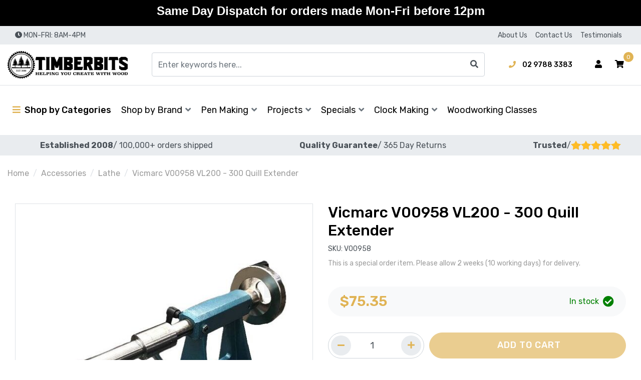

--- FILE ---
content_type: text/html; charset=utf-8
request_url: https://www.timberbits.com/vicmarc-vl200-300-quill-extender
body_size: 74387
content:
<!DOCTYPE html>
<html lang="en">
    <head itemscope itemtype="https://schema.org/WebSite">
        <meta charset="utf-8">
<meta name="viewport" content="width=device-width, initial-scale=1">
<meta name="description" content="Vicmarc V00958 VL200 - 300 Quill Extender - Vicmarc">
<meta name="csrf-token" content="1bffb3170130f69af26470bacde15471ae5ca01b,8393cd5c773139b10ef2de2158c96463249971fb,1768986502">

<!-- Google Tag Manager -->
<script>(function(w,d,s,l,i){w[l]=w[l]||[];w[l].push({'gtm.start':
new Date().getTime(),event:'gtm.js'});var f=d.getElementsByTagName(s)[0],
j=d.createElement(s),dl=l!='dataLayer'?'&l='+l:'';j.async=true;j.src=
'https://www.googletagmanager.com/gtm.js?id='+i+dl;f.parentNode.insertBefore(j,f);
})(window,document,'script','dataLayer','GTM-M3BBHZRH');</script>
<!-- End Google Tag Manager -->



<meta property="og:image" content="https://www.timberbits.com/assets/full/V00958.jpg?20210510194701">
<meta property="og:title" content="Vicmarc V00958 VL200 - 300 Quill Extender">
<meta property="og:site_name" content="Timberbits">
<meta property="og:type" content="product">
<meta property="og:url" content="/vicmarc-vl200-300-quill-extender">
<meta property="og:description" content="Vicmarc V00958 VL200 - 300 Quill Extender - Vicmarc">

<title itemprop="name">Vicmarc V00958 VL200 - 300 Quill Extender</title>

<link rel="canonical" href="/vicmarc-vl200-300-quill-extender" itemprop="url">
<link rel="shortcut icon" href="/assets/favicon_logo.png">

<link rel="dns-prefetch preconnect" href="https://assets.netostatic.com">
<link rel="dns-prefetch" href="https://use.fontawesome.com">
<link rel="dns-prefetch" href="https://cdn.jsdelivr.net">
<link rel="dns-prefetch" href="https://google-analytics.com">

<link rel="preload" href="https://use.fontawesome.com/releases/v5.15.1/css/all.css" as="style">
<link rel="preload" href="/assets/themes/test-25july-dev/css/app.css?1768809592" as="style">
<link rel="preload" href="/assets/themes/test-25july-dev/css/custom.css?1768809592" as="style">

<link rel="stylesheet" href="https://use.fontawesome.com/releases/v5.15.1/css/all.css">
<link rel="stylesheet" href="https://cdn.jsdelivr.net/npm/lightbox2@2.11.3/dist/css/lightbox.css">
<link rel="stylesheet" href="https://cdn.jsdelivr.net/npm/slick-carousel@1.8.1/slick/slick.css">
<link rel="stylesheet" href="https://cdn.jsdelivr.net/npm/slick-carousel@1.8.1/slick/slick-theme.css">

<link href="https://fonts.googleapis.com/css2?family=Rubik:wght@300;400;500;600;700&display=swap" rel="stylesheet">
<link rel="stylesheet" href="/assets/themes/test-25july-dev/css/app.css?1768809592">
<link rel="stylesheet" href="/assets/themes/test-25july-dev/css/custom.css?1768809592">



<!-- Begin: Script 102 -->
<!-- BEGIN: Google Trusted Stores -->
<script type="text/javascript">
  var gts = gts || [];

  gts.push(["id", "522960"]);
  gts.push(["badge_position", "BOTTOM_RIGHT"]);
  gts.push(["locale", "PAGE_LANGUAGE"]);
  gts.push(["google_base_offer_id", "ITEM_GOOGLE_SHOPPING_ID"]);
  gts.push(["google_base_subaccount_id", "ITEM_GOOGLE_SHOPPING_ACCOUNT_ID"]);
  gts.push(["google_base_country", "ITEM_GOOGLE_SHOPPING_COUNTRY"]);
  gts.push(["google_base_language", "ITEM_GOOGLE_SHOPPING_LANGUAGE"]);

  (function() {
    var gts = document.createElement("script");
    gts.type = "text/javascript";
    gts.async = true;
    gts.src = "https://www.googlecommerce.com/trustedstores/api/js";
    var s = document.getElementsByTagName("script")[0];
    s.parentNode.insertBefore(gts, s);
  })();
</script>
<!-- END: Google Trusted Stores -->
<!-- End: Script 102 -->
<!-- Begin: Script 103 -->
<!-- Global site tag (gtag.js) - Google Ads: 950889157 -->
<script async src="https://www.googletagmanager.com/gtag/js?id=AW-950889157"></script>
<script>
  window.dataLayer = window.dataLayer || [];
  function gtag(){dataLayer.push(arguments);}
  gtag('js', new Date());

  gtag('config', 'AW-950889157', {'allow_enhanced_conversions':true});
</script>

<!-- End: Script 103 -->
<!-- Begin: Script 104 -->
<!-- Hotjar Tracking Code for www.timberbits.com -->
<script>
    (function(h,o,t,j,a,r){
        h.hj=h.hj||function(){(h.hj.q=h.hj.q||[]).push(arguments)};
        h._hjSettings={hjid:57029,hjsv:5};
        a=o.getElementsByTagName('head')[0];
        r=o.createElement('script');r.async=1;
        r.src=t+h._hjSettings.hjid+j+h._hjSettings.hjsv;
        a.appendChild(r);
    })(window,document,'//static.hotjar.com/c/hotjar-','.js?sv=');
</script>

<!-- End: Script 104 -->
<!-- Begin: Script 105 -->
<!-- Google Tag Manager -->
<script>(function(w,d,s,l,i){w[l]=w[l]||[];w[l].push({'gtm.start':
new Date().getTime(),event:'gtm.js'});var f=d.getElementsByTagName(s)[0],
j=d.createElement(s),dl=l!='dataLayer'?'&l='+l:'';j.async=true;j.src=
'https://www.googletagmanager.com/gtm.js?id='+i+dl;f.parentNode.insertBefore(j,f);
})(window,document,'script','dataLayer','GTM-TJ6T9TP');
</script>
<!-- End Google Tag Manager -->
<!-- End: Script 105 -->
<!-- Begin: Script 106 -->
<meta name="google-site-verification" content="Gzo84VUIlua5Y9ou7mmWmxjNVmS6iaValVXrhw5_2do" />
<!-- End: Script 106 -->
<!-- Begin: Script 107 -->
<meta name="msvalidate.01" content="7B1C0AED70019A4A9A274CC9D7E70EE4" />
<!-- End: Script 107 -->
<!-- Begin: Script 111 -->
<meta name="ahrefs-site-verification" content="908fa46102ed3c7a30b4077930b87b2bdae1027224ec1d5cab11e2177e8fd70b">
<!-- End: Script 111 -->
<!-- Begin: Script 112 -->
<!-- Global site tag (gtag.js) - Google Analytics -->
<script async src="https://www.googletagmanager.com/gtag/js?id=G-CMXD5Q9VLF"></script>
<script>
  window.dataLayer = window.dataLayer || [];
  function gtag(){dataLayer.push(arguments);}
  gtag('js', new Date());
    gtag('config', 'G-CMXD5Q9VLF', {
      send_page_view: false
    });
</script>
<!-- End: Script 112 -->
<!-- Begin: Script 119 -->
<script type="application/javascript" async
src="https://static.klaviyo.com/onsite/js/klaviyo.js?company_id=Yzb7F4"></script>
<script src="https://static.klaviyoforneto.com/script.js" async></script>
<script type="text/html" id="k4n-data"><span nloader-content-id="ceRUXo2Nr3CLk8EQQYWCmK-fNBMYDh-TuUjCwqXqtpsU0kBTkNckngJV7FkCqsfDjPZyhZrGx4vkwEm32IQd-4" nloader-content="XQymbD7ppzHeqSNbG9TmIWdO5QyeT8AzOUpHpWFaYYqM9dCRdbb4UKNADR0rm_tnBxX2Lc882qWeVpvBUvG8ng" nloader-data="spjnkQBcTL3kKgj-_TeeJg"></span></script>
<script>
var k4n = {
        current_page:"product",
    product: {
            sku: "V00958",
            product_id: "82041",
            name: "Vicmarc%20V00958%20VL200%20-%20300%20Quill%20Extender",
            categories: [0,
                "Accessories","Lathe",
                "Lathe","VICMARC",
            ].filter(function(item, pos, self) { return item && self.indexOf(item) == pos; }),
            image: "https%3A%2F%2Fwww.timberbits.com%2Fassets%2Fthumb%2FV00958.jpg%3F20210510194701",
            url: "https%3A%2F%2Fwww.timberbits.com%2Fvicmarc-vl200-300-quill-extender",
            brand: "Vicmarc",
            price: "75.35",
            rrp: ""
        },
    };

</script>
<!-- End: Script 119 -->
<!-- Begin: Script 120 -->
<meta name="facebook-domain-verification" content="v9oecn5dhwa8nv4ktfnrvnfsjnv8ks" />
<!-- End: Script 120 -->
<!-- Begin: Script 126 -->
<div class="g-recaptcha" data-sitekey="6LeHJ40qAAAAAOen1FPov-moKfuHSWnQGuG2ks5U"></div> 
<!-- End: Script 126 -->


        <script type="application/ld+json">
            {
                "@context": "http://schema.org",
                "@type": "WebSite",
                "name": "Timberbits Pen Turning & Woodworking",
                "url": "https://www.timberbits.com/",
                "potentialAction": {
                    "@type": "SearchAction",
                    "target": "https://www.timberbits.com/?rf=kw&kw={search_term}",
                    "query-input": "required name=search_term"
                }
            }
        </script>

        <!--<script src="https://www.google.com/recaptcha/api.js" async defer></script>-->
        
        <!-- Facebook Pixel Code 123 -->
<script>
!function(f,b,e,v,n,t,s)
{if(f.fbq)return;n=f.fbq=function(){n.callMethod?
n.callMethod.apply(n,arguments):n.queue.push(arguments)};
if(!f._fbq)f._fbq=n;n.push=n;n.loaded=!0;n.version='2.0';
n.queue=[];t=b.createElement(e);t.async=!0;
t.src=v;s=b.getElementsByTagName(e)[0];
s.parentNode.insertBefore(t,s)}(window,document,'script',
'https://connect.facebook.net/en_US/fbevents.js');
 fbq('init', '1063622124577213'); 
fbq('track', 'PageView');
</script>
<noscript>
 <img height="1" width="1" 
src="https://www.facebook.com/tr?id=1063622124577213&ev=PageView
&noscript=1"/>
</noscript>


<!-- End Facebook Pixel Code -->
    </head>
    <body class="n_test-25july-dev" id="n_product">


        
                <!-- Google Tag Manager (noscript) -->
<noscript><iframe src="https://www.googletagmanager.com/ns.html?id=GTM-M3BBHZRH"
height="0" width="0" style="display:none;visibility:hidden"></iframe></noscript>
<!-- End Google Tag Manager (noscript) -->

        <a class="sr-only sr-only-focusable" href="#main-content">Skip to main content</a>
        <!-- Header Announcement -->
<div class="bg-light text-center py-2">
        <div class="container">
            <div class="row">
                <div class="col-12">
                    <strong><h3><span style="color:#660000;"><span style="font-family:Arial,Helvetica,sans-serif;"><strong>Same Day Dispatch for orders made Mon-Fri before 12pm</strong></span></span></strong>
                </div>
            </div>
        </div>
    </div>
<!-- Announcement -->
        

        <!-- Header -->
        <header class="header header-site" id="header">

            <!-- Topbar -->
            <section class="topbar d-none d-lg-block">
    <div class="container">
        <div class="row">

            <div class="col-12 col-lg-6">
                <div class="topbar-announcement d-none"></div>
                <div class="topbar-contact-hours">
                    <i class="fas fa-clock" aria-hidden="true"></i>
                    <span>MON-FRI: 8AM-4PM</span>
                </div>
            </div>

            <div class="col-12 col-lg-6">
                <ul class="topbar-menu"><li class="topbar-menu-item">
                                    <a class="topbar-menu-link" href="/about_us">About Us</a>
                                </li><li class="topbar-menu-item">
                                    <a class="topbar-menu-link" href="/contact-us">Contact Us</a>
                                </li><li class="topbar-menu-item">
                                    <a class="topbar-menu-link" href="/Happy-Timberbits-Customers">Testimonials</a>
                                </li></ul>
                </div>

        </div>
    </div>
</section>

            <!-- Mainbar -->
            <!-- Check if user if logged in-->
<!-- Check if wholesale is enabled and user is logged in -->
<section class="mainbar navbar navbar-expand-lg navbar-light">
    <div class="container flex-nowrap">

        <!-- Brand -->
        <a class="navbar-brand mr-3 mr-lg-5" href="https://www.timberbits.com" title="Timberbits logo">
            <img class="navbar-brand-img img-fluid" src="/assets/website_logo.png" alt="Timberbits logo" width="" height="">
        </a>

        <!-- Search -->
        <form class="navbar-search-form" method="get" action="/" name="productsearch" role="search" aria-label="Product search">
    <input name="rf" type="hidden" value="kw">
    <div class="input-group">
        <input class="form-control ajax_search" name="kw" type="search" value="" autocomplete="off" aria-label="Input search" placeholder="Enter keywords here...">
        <div class="input-group-append">
            <button class="btn" type="submit" aria-label="Search site">
                <i class="fas fa-search" aria-hidden="true"></i>
            </button>
        </div>
    </div>
</form>

        <!-- Toolbar -->
        <div class="navbar-toolbar">

            <!-- Contact Information -->
            <div class="navbar-tool navbar-contact d-none d-lg-block">
                <div class="navbar-contact-item navbar-contact-phone">
                    <a class="navbar-contact-link" href="tel:02 9788 3383 ">
                        <i class="fas fa-phone" aria-hidden="true"></i>
                        <span>02 9788 3383 </span>
                    </a>
                </div>
            </div>

            <!-- Search Form -->
            <div class="navbar-tool navbar-search d-lg-none">
                <button class="navbar-tool-link btn" type="button" data-toggle="collapse" data-target="#search-form-collapse" aria-controls="#search-form-collapse" aria-expanded="false" aria-label="Toggle search form">
                    <i class="navbar-tool-icon fas fa-search" aria-hidden="true"></i>
                </button>
            </div>

            <!-- Wholesale -->
            <!-- Account -->
            <nav class="navbar-tool navbar-account dropdown d-none d-lg-block">

    <!-- Link -->
    <button class="navbar-tool-link btn" type="button" data-toggle="dropdown" aria-haspopup="true" aria-expanded="false" aria-label="Account dropdown">
        <i class="navbar-tool-icon fas fa-user" aria-hidden="false"></i>
    </button>

    <!-- Dropdown -->
    <div class="dropdown-menu dropdown-menu-right">
        <a class="dropdown-item" href="https://www.timberbits.com/_myacct">Account Home</a>
        <a class="dropdown-item" href="https://www.timberbits.com/_myacct#orders">Orders</a>

        <a class="dropdown-item" href="https://www.timberbits.com/_myacct#quotes">Quotes</a>
        <a class="dropdown-item" href="https://www.timberbits.com/_myacct/payrec">Pay Invoices</a>
        <a class="dropdown-item" href="https://www.timberbits.com/_myacct/favourites">Favourites</a>

        <a class="dropdown-item" href="https://www.timberbits.com/_myacct/wishlist">Wishlist</a>
        <a class="dropdown-item" href="https://www.timberbits.com/_myacct/warranty">Resolution Center</a>
        <a class="dropdown-item" href="https://www.timberbits.com/_myacct/edit_account">Edit My Details</a>
        <a class="dropdown-item" href="https://www.timberbits.com/_myacct/edit_address">Edit My Address Book</a>

        <div class="dropdown-divider"></div>

        <span nloader-content-id="T0evQVUo0ZxmCayimF2GY7snIiM_Ul6mWHZwKmTJ8qQ4aRuy77rwMz-AvD2G3RY79UGsf-03B6tEwCHzjdbuxA" nloader-content="[base64]" nloader-data="Q7W1XeAp5fNkGYf8ojMJDSUvCKjkEvz_DRyXhSLkdJU"></span></div>

</nav>

            <!-- User Account -->
            <div class="navbar-tool d-lg-none">
                <a class="navbar-tool-link btn" href="https://www.timberbits.com/_myacct">
                    <i class="navbar-tool-icon fas fa-user" aria-hidden="true"></i>
                </a>
            </div>

            <!-- Cart -->
            <div class="navbar-tool navbar-cart">
                <a class="navbar-tool-link btn" href="https://www.timberbits.com/_mycart?tkn=cart&ts=1768986502411579" data-toggle="offcanvas-cart" role="button" aria-controls="#offcanvas-cart" aria-expanded="false" aria-label="Toggle shopping cart">
                    <i class="navbar-tool-icon fas fa-shopping-cart" aria-hidden="true"></i>
                    <span class="navbar-tool-count" rel="a2c_item_count" aria-hidden="true">0</span>
                </a>
            </div>

            <!-- Toggler -->
            <div class="navbar-tool navbar-toggle d-lg-none ml-2">
                <button class="navbar-tool-link btn" id="data" type="button" data-toggle="collapse" data-target="#navbar-collapse" aria-controls="#navbar-collapse" aria-expanded="false" aria-label="Toggle navigation">
                    <i class="navbar-tool-icon fas fa-bars" aria-hidden="true"></i>
                </button>
            </div>

        </div>

    </div>
</section>

            <!-- Navigation -->
            <!-- Check if user if logged in-->
<!-- Check if wholesale is enabled and user is logged in -->
<section class="navigation navbar navbar-expand-lg navbar-light">
    <div class="container">
        <nav class="navbar-collapse collapse" id="navbar-collapse">

            <!-- Navbar Widgets -->
            <div class="navbar-widgets d-none">
                <div class="navbar-widgets-row row">

                    <!-- User Account -->
                    <div class="navbar-widget-col navbar-widget-account col">
                        <a class="btn btn-secondary btn-block" href="https://www.timberbits.com/_myacct">
                            <i class="fas fa-user mr-1" aria-hidden="true"></i>
                            <span>Account</span>
                        </a>
                    </div>

                    <!-- Cart -->
                    <div class="navbar-widget-col navbar-widget-cart col d-sm-none">
                        <a class="btn btn-light btn-block" href="https://www.timberbits.com/_mycart?tkn=cart&ts=1768986502171489" role="button">
                            <i class="fas fa-user mr-1" aria-hidden="true"></i>
                            <span>View Cart</span>
                        </a>
                    </div>

                    <!-- Phone -->
                    <div class="navbar-widget-col navbar-widget-phone col">
                            <a class="btn btn-light btn-block" href="tel:02 9788 3383 ">
                                <i class="fas fa-phone mr-1" aria-hidden="true"></i>
                                <span>Phone</span>
                            </a>
                        </div>
                    <!-- Email -->
                    <div class="navbar-widget-col navbar-widget-email col">
                            <a class="btn btn-light btn-block" href="mailto:info@timberbits.com">
                                <i class="fas fa-envelope mr-1" aria-hidden="true"></i>
                                <span>Email</span>
                            </a>
                        </div>
                    <!-- Wholesale -->
                    </div>
            </div>

            <!-- Category Menu -->
            <!---->
<!--    -->
<!--            <ul class="navbar-categories navbar-nav" aria-label="Category menu">-->
<!--                <li class="nav-item dropdown-hover">-->
<!--                    <a class="navbar-categories-toggle nav-link" href="#" aria-haspopup="true" aria-expanded="false">-->
<!--                        <i class="fas fa-bars mr-1" aria-hidden="true"></i>-->
<!--                        <span>Shop by Categories
</span>-->
<!--                    </a>-->
<!--                    <ul class="dropdown-menu dropdown-menu-top">-->
<!---->
<!--                        -->
<!--                            <li class="dropdown-item-wrapper dropdown dropdown-hover">-->
<!--                                <a class="dropdown-item dropdown-item-lv1" href="https://www.timberbits.com/pen-making/" aria-haspopup="true" aria-expanded="false" role="button">-->
<!--                                    <span class="dropdown-item-title">Pen Making</span>-->
<!--                                    <i class="dropdown-item-toggle fas" aria-hidden="true"></i>-->
<!--                                </a>-->
<!--                                <ul class="dropdown-menu dropdown-menu-lv1 megamenu-dropdown">-->
<!--                                    <li class="dropdown-item-wrapper d-lg-none">-->
<!--                                        <a class="dropdown-item dropdown-item-lv2" href="https://www.timberbits.com/pen-making/">Shop all Pen Making</a>-->
<!--                                    </li>-->
<!--                                    -->
<!--                        <li class="dropdown-item-wrapper megamenu-item">-->
<!--                            <a class="dropdown-item dropdown-item-lv2 megamenu-link" href="https://www.timberbits.com/pen-making/ballpoint-pens/">-->
<!--                                <div class="megamenu-item-image">-->
<!--                                    <img class="img-fluid megamenu-item-img" src="/assets/webshop/cms/76/476.jpg?1620641976" alt="" width="" height="">-->
<!--                                </div>-->
                                <!--<h4 class="megamenu-item-title">Ballpoint Pens</h4>-->
<!--                                <div class="mega-h4">Ballpoint Pens</div>-->
<!--                                <div class="megamenu-item-count">-->
<!--                                    -->
<!--                                            28-->
<!---->
<!--                                </div>-->
<!--                            </a>-->
<!--                        </li>-->
<!---->
<!--                        <li class="dropdown-item-wrapper megamenu-item">-->
<!--                            <a class="dropdown-item dropdown-item-lv2 megamenu-link" href="https://www.timberbits.com/pen-making/rollerball-pens/">-->
<!--                                <div class="megamenu-item-image">-->
<!--                                    <img class="img-fluid megamenu-item-img" src="/assets/webshop/cms/59/13259.jpg?1654068116" alt="" width="" height="">-->
<!--                                </div>-->
                                <!--<h4 class="megamenu-item-title">Rollerball Pens</h4>-->
<!--                                <div class="mega-h4">Rollerball Pens</div>-->
<!--                                <div class="megamenu-item-count">-->
<!--                                    -->
<!--                                            12-->
<!---->
<!--                                </div>-->
<!--                            </a>-->
<!--                        </li>-->
<!---->
<!--                        <li class="dropdown-item-wrapper megamenu-item">-->
<!--                            <a class="dropdown-item dropdown-item-lv2 megamenu-link" href="https://www.timberbits.com/pen-making/fountain-pens/">-->
<!--                                <div class="megamenu-item-image">-->
<!--                                    <img class="img-fluid megamenu-item-img" src="/assets/webshop/cms/77/477.jpg?1620641982" alt="" width="" height="">-->
<!--                                </div>-->
                                <!--<h4 class="megamenu-item-title">Fountain Pens</h4>-->
<!--                                <div class="mega-h4">Fountain Pens</div>-->
<!--                                <div class="megamenu-item-count">-->
<!--                                    -->
<!--                                            9-->
<!---->
<!--                                </div>-->
<!--                            </a>-->
<!--                        </li>-->
<!---->
<!--                        <li class="dropdown-item-wrapper megamenu-item">-->
<!--                            <a class="dropdown-item dropdown-item-lv2 megamenu-link" href="https://www.timberbits.com/pen-making/pencil-kits/">-->
<!--                                <div class="megamenu-item-image">-->
<!--                                    <img class="img-fluid megamenu-item-img" src="/assets/webshop/cms/79/479.jpg?1620641992" alt="" width="" height="">-->
<!--                                </div>-->
                                <!--<h4 class="megamenu-item-title">Pencil Kits</h4>-->
<!--                                <div class="mega-h4">Pencil Kits</div>-->
<!--                                <div class="megamenu-item-count">-->
<!--                                    -->
<!--                                            1-->
<!---->
<!--                                </div>-->
<!--                            </a>-->
<!--                        </li>-->
<!---->
<!--                        <li class="dropdown-item-wrapper megamenu-item">-->
<!--                            <a class="dropdown-item dropdown-item-lv2 megamenu-link" href="https://www.timberbits.com/pen-making/blanks/">-->
<!--                                <div class="megamenu-item-image">-->
<!--                                    <img class="img-fluid megamenu-item-img" src="/assets/webshop/cms/78/478.jpg?1620641986" alt="" width="" height="">-->
<!--                                </div>-->
                                <!--<h4 class="megamenu-item-title">Blanks</h4>-->
<!--                                <div class="mega-h4">Blanks</div>-->
<!--                                <div class="megamenu-item-count">-->
<!--                                    -->
<!--                                            258-->
<!---->
<!--                                </div>-->
<!--                            </a>-->
<!--                        </li>-->
<!---->
<!--                        <li class="dropdown-item-wrapper megamenu-item">-->
<!--                            <a class="dropdown-item dropdown-item-lv2 megamenu-link" href="https://www.timberbits.com/pen-making/bushings/">-->
<!--                                <div class="megamenu-item-image">-->
<!--                                    <img class="img-fluid megamenu-item-img" src="/assets/webshop/cms/84/484.jpg?1620642018" alt="" width="" height="">-->
<!--                                </div>-->
                                <!--<h4 class="megamenu-item-title">Bushings</h4>-->
<!--                                <div class="mega-h4">Bushings</div>-->
<!--                                <div class="megamenu-item-count">-->
<!--                                    -->
<!--                                            35-->
<!---->
<!--                                </div>-->
<!--                            </a>-->
<!--                        </li>-->
<!---->
<!--                        <li class="dropdown-item-wrapper megamenu-item">-->
<!--                            <a class="dropdown-item dropdown-item-lv2 megamenu-link" href="https://www.timberbits.com/pen-making/brass-tubes/">-->
<!--                                <div class="megamenu-item-image">-->
<!--                                    <img class="img-fluid megamenu-item-img" src="/assets/webshop/cms/85/485.jpg?1620642024" alt="" width="" height="">-->
<!--                                </div>-->
                                <!--<h4 class="megamenu-item-title">Brass Tubes</h4>-->
<!--                                <div class="mega-h4">Brass Tubes</div>-->
<!--                                <div class="megamenu-item-count">-->
<!--                                    -->
<!--                                            31-->
<!---->
<!--                                </div>-->
<!--                            </a>-->
<!--                        </li>-->
<!---->
<!--                        <li class="dropdown-item-wrapper megamenu-item">-->
<!--                            <a class="dropdown-item dropdown-item-lv2 megamenu-link" href="https://www.timberbits.com/pen-making/boxes/">-->
<!--                                <div class="megamenu-item-image">-->
<!--                                    <img class="img-fluid megamenu-item-img" src="/assets/webshop/cms/80/480.jpg?1620641997" alt="" width="" height="">-->
<!--                                </div>-->
                                <!--<h4 class="megamenu-item-title">Boxes</h4>-->
<!--                                <div class="mega-h4">Boxes</div>-->
<!--                                <div class="megamenu-item-count">-->
<!--                                    -->
<!--                                            14-->
<!---->
<!--                                </div>-->
<!--                            </a>-->
<!--                        </li>-->
<!---->
<!--                        <li class="dropdown-item-wrapper megamenu-item">-->
<!--                            <a class="dropdown-item dropdown-item-lv2 megamenu-link" href="https://www.timberbits.com/pen-making/components/">-->
<!--                                <div class="megamenu-item-image">-->
<!--                                    <img class="img-fluid megamenu-item-img" src="/assets/webshop/cms/81/481.jpg?1620642002" alt="" width="" height="">-->
<!--                                </div>-->
                                <!--<h4 class="megamenu-item-title">Components</h4>-->
<!--                                <div class="mega-h4">Components</div>-->
<!--                                <div class="megamenu-item-count">-->
<!--                                    -->
<!--                                            23-->
<!---->
<!--                                </div>-->
<!--                            </a>-->
<!--                        </li>-->
<!---->
<!--                        <li class="dropdown-item-wrapper megamenu-item">-->
<!--                            <a class="dropdown-item dropdown-item-lv2 megamenu-link" href="https://www.timberbits.com/pen-making/tools/">-->
<!--                                <div class="megamenu-item-image">-->
<!--                                    <img class="img-fluid megamenu-item-img" src="/assets/webshop/cms/82/482.jpg?1620642008" alt="" width="" height="">-->
<!--                                </div>-->
                                <!--<h4 class="megamenu-item-title">Tools</h4>-->
<!--                                <div class="mega-h4">Tools</div>-->
<!--                                <div class="megamenu-item-count">-->
<!--                                    -->
<!--                                            16-->
<!---->
<!--                                </div>-->
<!--                            </a>-->
<!--                        </li>-->
<!---->
<!--                        <li class="dropdown-item-wrapper megamenu-item">-->
<!--                            <a class="dropdown-item dropdown-item-lv2 megamenu-link" href="https://www.timberbits.com/pen-making/refills/">-->
<!--                                <div class="megamenu-item-image">-->
<!--                                    <img class="img-fluid megamenu-item-img" src="/assets/webshop/cms/83/483.jpg?1620642013" alt="" width="" height="">-->
<!--                                </div>-->
                                <!--<h4 class="megamenu-item-title">Refills</h4>-->
<!--                                <div class="mega-h4">Refills</div>-->
<!--                                <div class="megamenu-item-count">-->
<!--                                    -->
<!--                                            16-->
<!---->
<!--                                </div>-->
<!--                            </a>-->
<!--                        </li>-->
<!---->
<!--                        <li class="dropdown-item-wrapper megamenu-item">-->
<!--                            <a class="dropdown-item dropdown-item-lv2 megamenu-link" href="https://www.timberbits.com/pen-making/silicone-molds/">-->
<!--                                <div class="megamenu-item-image">-->
<!--                                    <img class="img-fluid megamenu-item-img" src="/assets/webshop/cms/86/486.jpg?1620642029" alt="" width="" height="">-->
<!--                                </div>-->
                                <!--<h4 class="megamenu-item-title">Silicone Molds</h4>-->
<!--                                <div class="mega-h4">Silicone Molds</div>-->
<!--                                <div class="megamenu-item-count">-->
<!--                                    -->
<!--                                            4-->
<!---->
<!--                                </div>-->
<!--                            </a>-->
<!--                        </li>-->
<!---->
<!--                        <li class="dropdown-item-wrapper megamenu-item">-->
<!--                            <a class="dropdown-item dropdown-item-lv2 megamenu-link" href="https://www.timberbits.com/pen-making/starter-sets-bundles/">-->
<!--                                <div class="megamenu-item-image">-->
<!--                                    <img class="img-fluid megamenu-item-img" src="/assets/webshop/cms/61/1961.png?1617147785" alt="" width="" height="">-->
<!--                                </div>-->
                                <!--<h4 class="megamenu-item-title">Starter Sets & Bundles </h4>-->
<!--                                <div class="mega-h4">Starter Sets & Bundles </div>-->
<!--                                <div class="megamenu-item-count">-->
<!--                                    -->
<!--                                            12-->
<!---->
<!--                                </div>-->
<!--                            </a>-->
<!--                        </li>-->
<!---->
<!--                        <li class="dropdown-item-wrapper megamenu-item">-->
<!--                            <a class="dropdown-item dropdown-item-lv2 megamenu-link" href="https://www.timberbits.com/pen-making/gifting-sets/">-->
<!--                                <div class="megamenu-item-image">-->
<!--                                    <img class="img-fluid megamenu-item-img" src="/assets/webshop/cms/20/13620.png?1746168985" alt="" width="" height="">-->
<!--                                </div>-->
                                <!--<h4 class="megamenu-item-title">Gifting Sets</h4>-->
<!--                                <div class="mega-h4">Gifting Sets</div>-->
<!--                                <div class="megamenu-item-count">-->
<!--                                    -->
<!--                                            4-->
<!---->
<!--                                </div>-->
<!--                            </a>-->
<!--                        </li>-->
<!---->
<!--                                </ul>-->
<!--                            </li>-->
<!--                        -->
<!---->
<!--                        -->
<!--                            <li class="dropdown-item-wrapper dropdown dropdown-hover">-->
<!--                                <a class="dropdown-item dropdown-item-lv1" href="https://www.timberbits.com/project-kits/" aria-haspopup="true" aria-expanded="false" role="button">-->
<!--                                    <span class="dropdown-item-title">Project Kits</span>-->
<!--                                    <i class="dropdown-item-toggle fas" aria-hidden="true"></i>-->
<!--                                </a>-->
<!--                                <ul class="dropdown-menu dropdown-menu-lv1 megamenu-dropdown">-->
<!--                                    <li class="dropdown-item-wrapper d-lg-none">-->
<!--                                        <a class="dropdown-item dropdown-item-lv2" href="https://www.timberbits.com/project-kits/">Shop all Project Kits</a>-->
<!--                                    </li>-->
<!--                                    -->
<!--                        <li class="dropdown-item-wrapper megamenu-item">-->
<!--                            <a class="dropdown-item dropdown-item-lv2 megamenu-link" href="https://www.timberbits.com/project-kits/project-kits-en.html">-->
<!--                                <div class="megamenu-item-image">-->
<!--                                    <img class="img-fluid megamenu-item-img" src="/assets/webshop/cms/89/489.jpg?1620642047" alt="" width="" height="">-->
<!--                                </div>-->
                                <!--<h4 class="megamenu-item-title">Project Kits</h4>-->
<!--                                <div class="mega-h4">Project Kits</div>-->
<!--                                <div class="megamenu-item-count">-->
<!--                                    -->
<!--                                            19-->
<!---->
<!--                                </div>-->
<!--                            </a>-->
<!--                        </li>-->
<!---->
<!--                        <li class="dropdown-item-wrapper megamenu-item">-->
<!--                            <a class="dropdown-item dropdown-item-lv2 megamenu-link" href="https://www.timberbits.com/project-kits/project-kit-bushings.html">-->
<!--                                <div class="megamenu-item-image">-->
<!--                                    <img class="img-fluid megamenu-item-img" src="/assets/webshop/cms/88/488.jpg?1620642041" alt="" width="" height="">-->
<!--                                </div>-->
                                <!--<h4 class="megamenu-item-title">Project Kit Bushings</h4>-->
<!--                                <div class="mega-h4">Project Kit Bushings</div>-->
<!--                                <div class="megamenu-item-count">-->
<!--                                    -->
<!--                                            11-->
<!---->
<!--                                </div>-->
<!--                            </a>-->
<!--                        </li>-->
<!---->
<!--                        <li class="dropdown-item-wrapper megamenu-item">-->
<!--                            <a class="dropdown-item dropdown-item-lv2 megamenu-link" href="https://www.timberbits.com/project-kits/project-kit-brass-tubes.html">-->
<!--                                <div class="megamenu-item-image">-->
<!--                                    <img class="img-fluid megamenu-item-img" src="/assets/webshop/cms/90/490.jpg?1620642052" alt="" width="" height="">-->
<!--                                </div>-->
                                <!--<h4 class="megamenu-item-title">Project Kit Brass Tubes</h4>-->
<!--                                <div class="mega-h4">Project Kit Brass Tubes</div>-->
<!--                                <div class="megamenu-item-count">-->
<!--                                    -->
<!--                                            6-->
<!---->
<!--                                </div>-->
<!--                            </a>-->
<!--                        </li>-->
<!---->
<!--                        <li class="dropdown-item-wrapper megamenu-item">-->
<!--                            <a class="dropdown-item dropdown-item-lv2 megamenu-link" href="https://www.timberbits.com/project-kits/bottle-stopper-blanks/">-->
<!--                                <div class="megamenu-item-image">-->
<!--                                    <img class="img-fluid megamenu-item-img" src="/assets/webshop/cms/87/487.jpg?1620642036" alt="" width="" height="">-->
<!--                                </div>-->
                                <!--<h4 class="megamenu-item-title">Bottle Stopper Blanks</h4>-->
<!--                                <div class="mega-h4">Bottle Stopper Blanks</div>-->
<!--                                <div class="megamenu-item-count">-->
<!--                                    -->
<!--                                            6-->
<!---->
<!--                                </div>-->
<!--                            </a>-->
<!--                        </li>-->
<!---->
<!--                        <li class="dropdown-item-wrapper megamenu-item">-->
<!--                            <a class="dropdown-item dropdown-item-lv2 megamenu-link" href="https://www.timberbits.com/project-kits/knife-scales/">-->
<!--                                <div class="megamenu-item-image">-->
<!--                                    <img class="img-fluid megamenu-item-img" src="/assets/webshop/cms/91/491.jpg?1620642058" alt="" width="" height="">-->
<!--                                </div>-->
                                <!--<h4 class="megamenu-item-title">Knife Scales</h4>-->
<!--                                <div class="mega-h4">Knife Scales</div>-->
<!--                                <div class="megamenu-item-count">-->
<!--                                    -->
<!--                                            4-->
<!---->
<!--                                </div>-->
<!--                            </a>-->
<!--                        </li>-->
<!---->
<!--                        <li class="dropdown-item-wrapper megamenu-item">-->
<!--                            <a class="dropdown-item dropdown-item-lv2 megamenu-link" href="https://www.timberbits.com/project-kits/mother-of-pearl-inlays/">-->
<!--                                <div class="megamenu-item-image">-->
<!--                                    <img class="img-fluid megamenu-item-img" src="/assets/webshop/cms/59/459.png?1617149586" alt="" width="" height="">-->
<!--                                </div>-->
                                <!--<h4 class="megamenu-item-title">Mother of Pearl Inlays</h4>-->
<!--                                <div class="mega-h4">Mother of Pearl Inlays</div>-->
<!--                                <div class="megamenu-item-count">-->
<!--                                    -->
<!--                                            2-->
<!---->
<!--                                </div>-->
<!--                            </a>-->
<!--                        </li>-->
<!---->
<!--                        <li class="dropdown-item-wrapper megamenu-item">-->
<!--                            <a class="dropdown-item dropdown-item-lv2 megamenu-link" href="https://www.timberbits.com/project-kits/weather-instruments/">-->
<!--                                <div class="megamenu-item-image">-->
<!--                                    <img class="img-fluid megamenu-item-img" src="/assets/webshop/cms/25/1825.jpg?1620641769" alt="" width="" height="">-->
<!--                                </div>-->
                                <!--<h4 class="megamenu-item-title">Weather Instruments</h4>-->
<!--                                <div class="mega-h4">Weather Instruments</div>-->
<!--                                <div class="megamenu-item-count">-->
<!--                                    -->
<!--                                            2-->
<!---->
<!--                                </div>-->
<!--                            </a>-->
<!--                        </li>-->
<!---->
<!--                        <li class="dropdown-item-wrapper megamenu-item">-->
<!--                            <a class="dropdown-item dropdown-item-lv2 megamenu-link" href="https://www.timberbits.com/project-kits/kitchenware/">-->
<!--                                <div class="megamenu-item-image">-->
<!--                                    <img class="img-fluid megamenu-item-img" src="/assets/webshop/cms/67/1867.jpg?1620641934" alt="" width="" height="">-->
<!--                                </div>-->
                                <!--<h4 class="megamenu-item-title">Kitchenware </h4>-->
<!--                                <div class="mega-h4">Kitchenware </div>-->
<!--                                <div class="megamenu-item-count">-->
<!--                                    -->
<!--                                            12-->
<!---->
<!--                                </div>-->
<!--                            </a>-->
<!--                        </li>-->
<!---->
<!--                        <li class="dropdown-item-wrapper megamenu-item">-->
<!--                            <a class="dropdown-item dropdown-item-lv2 megamenu-link" href="https://www.timberbits.com/project-kits/jewellery/">-->
<!--                                <div class="megamenu-item-image">-->
<!--                                    <img class="img-fluid megamenu-item-img" src="/assets/webshop/cms/68/1868.jpg?1620641937" alt="" width="" height="">-->
<!--                                </div>-->
                                <!--<h4 class="megamenu-item-title">Jewellery</h4>-->
<!--                                <div class="mega-h4">Jewellery</div>-->
<!--                                <div class="megamenu-item-count">-->
<!--                                    -->
<!--                                            2-->
<!---->
<!--                                </div>-->
<!--                            </a>-->
<!--                        </li>-->
<!---->
<!--                        <li class="dropdown-item-wrapper megamenu-item">-->
<!--                            <a class="dropdown-item dropdown-item-lv2 megamenu-link" href="https://www.timberbits.com/project-kits/banksia-seed-pods/">-->
<!--                                <div class="megamenu-item-image">-->
<!--                                    <img class="img-fluid megamenu-item-img" src="/assets/webshop/cms/50/13250.png?1647502645" alt="" width="" height="">-->
<!--                                </div>-->
                                <!--<h4 class="megamenu-item-title">Banksia Seed Pods</h4>-->
<!--                                <div class="mega-h4">Banksia Seed Pods</div>-->
<!--                                <div class="megamenu-item-count">-->
<!--                                    -->
<!--                                            1-->
<!---->
<!--                                </div>-->
<!--                            </a>-->
<!--                        </li>-->
<!---->
<!--                                </ul>-->
<!--                            </li>-->
<!--                        -->
<!---->
<!--                        -->
<!--                            <li class="dropdown-item-wrapper dropdown dropdown-hover">-->
<!--                                <a class="dropdown-item dropdown-item-lv1" href="https://www.timberbits.com/specials.html" aria-haspopup="true" aria-expanded="false" role="button">-->
<!--                                    <span class="dropdown-item-title">Specials</span>-->
<!--                                    <i class="dropdown-item-toggle fas" aria-hidden="true"></i>-->
<!--                                </a>-->
<!--                                <ul class="dropdown-menu dropdown-menu-lv1 megamenu-dropdown">-->
<!--                                    <li class="dropdown-item-wrapper d-lg-none">-->
<!--                                        <a class="dropdown-item dropdown-item-lv2" href="https://www.timberbits.com/specials.html">Shop all Specials</a>-->
<!--                                    </li>-->
<!--                                    -->
<!--                        <li class="dropdown-item-wrapper megamenu-item">-->
<!--                            <a class="dropdown-item dropdown-item-lv2 megamenu-link" href="https://www.timberbits.com/specials/clearance/">-->
<!--                                <div class="megamenu-item-image">-->
<!--                                    <img class="img-fluid megamenu-item-img" src="/assets/webshop/cms/08/12908.png?1617145907" alt="" width="" height="">-->
<!--                                </div>-->
                                <!--<h4 class="megamenu-item-title">Clearance</h4>-->
<!--                                <div class="mega-h4">Clearance</div>-->
<!--                                <div class="megamenu-item-count">-->
<!--                                    -->
<!--                                            54-->
<!---->
<!--                                </div>-->
<!--                            </a>-->
<!--                        </li>-->
<!---->
<!--                        <li class="dropdown-item-wrapper megamenu-item">-->
<!--                            <a class="dropdown-item dropdown-item-lv2 megamenu-link" href="https://www.timberbits.com/specials/promotions/">-->
<!--                                <div class="megamenu-item-image">-->
<!--                                    <img class="img-fluid megamenu-item-img" src="/assets/webshop/cms/52/12952.png?1617146466" alt="" width="" height="">-->
<!--                                </div>-->
                                <!--<h4 class="megamenu-item-title">Promotions</h4>-->
<!--                                <div class="mega-h4">Promotions</div>-->
<!--                                <div class="megamenu-item-count">-->
<!--                                    -->
<!--                                            6-->
<!---->
<!--                                </div>-->
<!--                            </a>-->
<!--                        </li>-->
<!---->
<!--                                </ul>-->
<!--                            </li>-->
<!--                        -->
<!---->
<!--                        -->
<!--                            <li class="dropdown-item-wrapper dropdown dropdown-hover">-->
<!--                                <a class="dropdown-item dropdown-item-lv1" href="https://www.timberbits.com/clock-making/" aria-haspopup="true" aria-expanded="false" role="button">-->
<!--                                    <span class="dropdown-item-title">Clock Making</span>-->
<!--                                    <i class="dropdown-item-toggle fas" aria-hidden="true"></i>-->
<!--                                </a>-->
<!--                                <ul class="dropdown-menu dropdown-menu-lv1 megamenu-dropdown">-->
<!--                                    <li class="dropdown-item-wrapper d-lg-none">-->
<!--                                        <a class="dropdown-item dropdown-item-lv2" href="https://www.timberbits.com/clock-making/">Shop all Clock Making</a>-->
<!--                                    </li>-->
<!--                                    -->
<!--                        <li class="dropdown-item-wrapper megamenu-item">-->
<!--                            <a class="dropdown-item dropdown-item-lv2 megamenu-link" href="https://www.timberbits.com/clock-making/sweeps/">-->
<!--                                <div class="megamenu-item-image">-->
<!--                                    <img class="img-fluid megamenu-item-img" src="/assets/webshop/cms/70/470.jpg?1620641947" alt="" width="" height="">-->
<!--                                </div>-->
                                <!--<h4 class="megamenu-item-title">Sweeps</h4>-->
<!--                                <div class="mega-h4">Sweeps</div>-->
<!--                                <div class="megamenu-item-count">-->
<!--                                    -->
<!--                                            10-->
<!---->
<!--                                </div>-->
<!--                            </a>-->
<!--                        </li>-->
<!---->
<!--                        <li class="dropdown-item-wrapper megamenu-item">-->
<!--                            <a class="dropdown-item dropdown-item-lv2 megamenu-link" href="https://www.timberbits.com/clock-making/skeleton/">-->
<!--                                <div class="megamenu-item-image">-->
<!--                                    <img class="img-fluid megamenu-item-img" src="/assets/webshop/cms/71/471.jpg?1620641952" alt="" width="" height="">-->
<!--                                </div>-->
                                <!--<h4 class="megamenu-item-title">Skeleton</h4>-->
<!--                                <div class="mega-h4">Skeleton</div>-->
<!--                                <div class="megamenu-item-count">-->
<!--                                    -->
<!--                                            5-->
<!---->
<!--                                </div>-->
<!--                            </a>-->
<!--                        </li>-->
<!---->
<!--                        <li class="dropdown-item-wrapper megamenu-item">-->
<!--                            <a class="dropdown-item dropdown-item-lv2 megamenu-link" href="https://www.timberbits.com/clock-making/quartz-movements/">-->
<!--                                <div class="megamenu-item-image">-->
<!--                                    <img class="img-fluid megamenu-item-img" src="/assets/webshop/cms/65/465.png?1617147934" alt="" width="" height="">-->
<!--                                </div>-->
                                <!--<h4 class="megamenu-item-title">Quartz Movements</h4>-->
<!--                                <div class="mega-h4">Quartz Movements</div>-->
<!--                                <div class="megamenu-item-count">-->
<!--                                    -->
<!--                                            4-->
<!---->
<!--                                </div>-->
<!--                            </a>-->
<!--                        </li>-->
<!---->
<!--                        <li class="dropdown-item-wrapper megamenu-item">-->
<!--                            <a class="dropdown-item dropdown-item-lv2 megamenu-link" href="https://www.timberbits.com/clock-making/numbers/">-->
<!--                                <div class="megamenu-item-image">-->
<!--                                    <img class="img-fluid megamenu-item-img" src="/assets/webshop/cms/68/468.jpg?1620641939" alt="" width="" height="">-->
<!--                                </div>-->
                                <!--<h4 class="megamenu-item-title">Numbers</h4>-->
<!--                                <div class="mega-h4">Numbers</div>-->
<!--                                <div class="megamenu-item-count">-->
<!--                                    -->
<!--                                            4-->
<!---->
<!--                                </div>-->
<!--                            </a>-->
<!--                        </li>-->
<!---->
<!--                        <li class="dropdown-item-wrapper megamenu-item">-->
<!--                            <a class="dropdown-item dropdown-item-lv2 megamenu-link" href="https://www.timberbits.com/clock-making/mini-pendulum-movements/">-->
<!--                                <div class="megamenu-item-image">-->
<!--                                    <img class="img-fluid megamenu-item-img" src="/assets/webshop/cms/72/472.jpg?1620641956" alt="" width="" height="">-->
<!--                                </div>-->
                                <!--<h4 class="megamenu-item-title">Mini Pendulum Movements</h4>-->
<!--                                <div class="mega-h4">Mini Pendulum Movements</div>-->
<!--                                <div class="megamenu-item-count">-->
<!--                                    -->
<!--                                            3-->
<!---->
<!--                                </div>-->
<!--                            </a>-->
<!--                        </li>-->
<!---->
<!--                        <li class="dropdown-item-wrapper megamenu-item">-->
<!--                            <a class="dropdown-item dropdown-item-lv2 megamenu-link" href="https://www.timberbits.com/clock-making/hands/">-->
<!--                                <div class="megamenu-item-image">-->
<!--                                    <img class="img-fluid megamenu-item-img" src="/assets/webshop/cms/67/467.jpg?1620641935" alt="" width="" height="">-->
<!--                                </div>-->
                                <!--<h4 class="megamenu-item-title">Hands</h4>-->
<!--                                <div class="mega-h4">Hands</div>-->
<!--                                <div class="megamenu-item-count">-->
<!--                                    -->
<!--                                            51-->
<!---->
<!--                                </div>-->
<!--                            </a>-->
<!--                        </li>-->
<!---->
<!--                        <li class="dropdown-item-wrapper megamenu-item">-->
<!--                            <a class="dropdown-item dropdown-item-lv2 megamenu-link" href="https://www.timberbits.com/clock-making/inserts/">-->
<!--                                <div class="megamenu-item-image">-->
<!--                                    <img class="img-fluid megamenu-item-img" src="/assets/webshop/cms/66/466.jpg?1620641930" alt="" width="" height="">-->
<!--                                </div>-->
                                <!--<h4 class="megamenu-item-title">Inserts</h4>-->
<!--                                <div class="mega-h4">Inserts</div>-->
<!--                                <div class="megamenu-item-count">-->
<!--                                    -->
<!--                                            5-->
<!---->
<!--                                </div>-->
<!--                            </a>-->
<!--                        </li>-->
<!---->
<!--                        <li class="dropdown-item-wrapper megamenu-item">-->
<!--                            <a class="dropdown-item dropdown-item-lv2 megamenu-link" href="https://www.timberbits.com/clock-making/laser-cut-clocks/">-->
<!--                                <div class="megamenu-item-image">-->
<!--                                    <img class="img-fluid megamenu-item-img" src="/assets/webshop/cms/08/2008.jpg?1620641684" alt="" width="" height="">-->
<!--                                </div>-->
                                <!--<h4 class="megamenu-item-title">Laser Cut Clocks</h4>-->
<!--                                <div class="mega-h4">Laser Cut Clocks</div>-->
<!--                                <div class="megamenu-item-count">-->
<!--                                    -->
<!--                                            14-->
<!---->
<!--                                </div>-->
<!--                            </a>-->
<!--                        </li>-->
<!---->
<!--                                </ul>-->
<!--                            </li>-->
<!--                        -->
<!---->
<!--                        -->
<!--                            <li class="dropdown-item-wrapper dropdown dropdown-hover">-->
<!--                                <a class="dropdown-item dropdown-item-lv1" href="https://www.timberbits.com/tools/" aria-haspopup="true" aria-expanded="false" role="button">-->
<!--                                    <span class="dropdown-item-title">Tools</span>-->
<!--                                    <i class="dropdown-item-toggle fas" aria-hidden="true"></i>-->
<!--                                </a>-->
<!--                                <ul class="dropdown-menu dropdown-menu-lv1 megamenu-dropdown">-->
<!--                                    <li class="dropdown-item-wrapper d-lg-none">-->
<!--                                        <a class="dropdown-item dropdown-item-lv2" href="https://www.timberbits.com/tools/">Shop all Tools</a>-->
<!--                                    </li>-->
<!--                                    -->
<!--                        <li class="dropdown-item-wrapper megamenu-item">-->
<!--                            <a class="dropdown-item dropdown-item-lv2 megamenu-link" href="https://www.timberbits.com/tools/planes/">-->
<!--                                <div class="megamenu-item-image">-->
<!--                                    <img class="img-fluid megamenu-item-img" src="/assets/webshop/cms/06/506.jpg?1620641673" alt="" width="" height="">-->
<!--                                </div>-->
                                <!--<h4 class="megamenu-item-title">Planes</h4>-->
<!--                                <div class="mega-h4">Planes</div>-->
<!--                                <div class="megamenu-item-count">-->
<!--                                    -->
<!--                                            55-->
<!---->
<!--                                </div>-->
<!--                            </a>-->
<!--                        </li>-->
<!---->
<!--                        <li class="dropdown-item-wrapper megamenu-item">-->
<!--                            <a class="dropdown-item dropdown-item-lv2 megamenu-link" href="https://www.timberbits.com/tools/chucks/">-->
<!--                                <div class="megamenu-item-image">-->
<!--                                    <img class="img-fluid megamenu-item-img" src="/assets/webshop/cms/13/613.jpg?1620641714" alt="" width="" height="">-->
<!--                                </div>-->
                                <!--<h4 class="megamenu-item-title">Chucks</h4>-->
<!--                                <div class="mega-h4">Chucks</div>-->
<!--                                <div class="megamenu-item-count">-->
<!--                                    -->
<!--                                            11-->
<!---->
<!--                                </div>-->
<!--                            </a>-->
<!--                        </li>-->
<!---->
<!--                        <li class="dropdown-item-wrapper megamenu-item">-->
<!--                            <a class="dropdown-item dropdown-item-lv2 megamenu-link" href="https://www.timberbits.com/tools/woodturning-tools/">-->
<!--                                <div class="megamenu-item-image">-->
<!--                                    <img class="img-fluid megamenu-item-img" src="/assets/webshop/cms/64/464.jpg?1620641922" alt="" width="" height="">-->
<!--                                </div>-->
                                <!--<h4 class="megamenu-item-title">Woodturning Tools</h4>-->
<!--                                <div class="mega-h4">Woodturning Tools</div>-->
<!--                                <div class="megamenu-item-count">-->
<!--                                    -->
<!--                                            135-->
<!---->
<!--                                </div>-->
<!--                            </a>-->
<!--                        </li>-->
<!---->
<!--                        <li class="dropdown-item-wrapper megamenu-item">-->
<!--                            <a class="dropdown-item dropdown-item-lv2 megamenu-link" href="https://www.timberbits.com/tools/vises/">-->
<!--                                <div class="megamenu-item-image">-->
<!--                                    <img class="img-fluid megamenu-item-img" src="/assets/webshop/cms/03/503.jpg?1620641652" alt="" width="" height="">-->
<!--                                </div>-->
                                <!--<h4 class="megamenu-item-title">Vises</h4>-->
<!--                                <div class="mega-h4">Vises</div>-->
<!--                                <div class="megamenu-item-count">-->
<!--                                    -->
<!--                                            4-->
<!---->
<!--                                </div>-->
<!--                            </a>-->
<!--                        </li>-->
<!---->
<!--                        <li class="dropdown-item-wrapper megamenu-item">-->
<!--                            <a class="dropdown-item dropdown-item-lv2 megamenu-link" href="https://www.timberbits.com/tools/sharpening-jigs/">-->
<!--                                <div class="megamenu-item-image">-->
<!--                                    <img class="img-fluid megamenu-item-img" src="/assets/webshop/cms/12/612.jpg?1620641709" alt="" width="" height="">-->
<!--                                </div>-->
                                <!--<h4 class="megamenu-item-title">Sharpening Jigs</h4>-->
<!--                                <div class="mega-h4">Sharpening Jigs</div>-->
<!--                                <div class="megamenu-item-count">-->
<!--                                    -->
<!--                                            6-->
<!---->
<!--                                </div>-->
<!--                            </a>-->
<!--                        </li>-->
<!---->
<!--                        <li class="dropdown-item-wrapper megamenu-item">-->
<!--                            <a class="dropdown-item dropdown-item-lv2 megamenu-link" href="https://www.timberbits.com/tools/chisel-handles/">-->
<!--                                <div class="megamenu-item-image">-->
<!--                                    <img class="img-fluid megamenu-item-img" src="/assets/webshop/cms/08/608.jpg?1620641685" alt="" width="" height="">-->
<!--                                </div>-->
                                <!--<h4 class="megamenu-item-title">Chisel Handles</h4>-->
<!--                                <div class="mega-h4">Chisel Handles</div>-->
<!--                                <div class="megamenu-item-count">-->
<!--                                    -->
<!--                                            8-->
<!---->
<!--                                </div>-->
<!--                            </a>-->
<!--                        </li>-->
<!---->
<!--                        <li class="dropdown-item-wrapper megamenu-item">-->
<!--                            <a class="dropdown-item dropdown-item-lv2 megamenu-link" href="https://www.timberbits.com/tools/striking-tools/">-->
<!--                                <div class="megamenu-item-image">-->
<!--                                    <img class="img-fluid megamenu-item-img" src="/assets/webshop/cms/05/505.jpg?1620641666" alt="" width="" height="">-->
<!--                                </div>-->
                                <!--<h4 class="megamenu-item-title">Striking Tools</h4>-->
<!--                                <div class="mega-h4">Striking Tools</div>-->
<!--                                <div class="megamenu-item-count">-->
<!--                                    -->
<!--                                            6-->
<!---->
<!--                                </div>-->
<!--                            </a>-->
<!--                        </li>-->
<!---->
<!--                        <li class="dropdown-item-wrapper megamenu-item">-->
<!--                            <a class="dropdown-item dropdown-item-lv2 megamenu-link" href="https://www.timberbits.com/tools/sharpening-tools/">-->
<!--                                <div class="megamenu-item-image">-->
<!--                                    <img class="img-fluid megamenu-item-img" src="/assets/webshop/cms/08/508.jpg?1620641685" alt="" width="" height="">-->
<!--                                </div>-->
                                <!--<h4 class="megamenu-item-title">Sharpening Tools</h4>-->
<!--                                <div class="mega-h4">Sharpening Tools</div>-->
<!--                                <div class="megamenu-item-count">-->
<!--                                    -->
<!--                                            53-->
<!---->
<!--                                </div>-->
<!--                            </a>-->
<!--                        </li>-->
<!---->
<!--                        <li class="dropdown-item-wrapper megamenu-item">-->
<!--                            <a class="dropdown-item dropdown-item-lv2 megamenu-link" href="https://www.timberbits.com/tools/scrapers/">-->
<!--                                <div class="megamenu-item-image">-->
<!--                                    <img class="img-fluid megamenu-item-img" src="/assets/webshop/cms/76/1876.jpg?1620641975" alt="" width="" height="">-->
<!--                                </div>-->
                                <!--<h4 class="megamenu-item-title">Scrapers</h4>-->
<!--                                <div class="mega-h4">Scrapers</div>-->
<!--                                <div class="megamenu-item-count">-->
<!--                                    -->
<!--                                            4-->
<!---->
<!--                                </div>-->
<!--                            </a>-->
<!--                        </li>-->
<!---->
<!--                        <li class="dropdown-item-wrapper megamenu-item">-->
<!--                            <a class="dropdown-item dropdown-item-lv2 megamenu-link" href="https://www.timberbits.com/tools/marking-measuring/">-->
<!--                                <div class="megamenu-item-image">-->
<!--                                    <img class="img-fluid megamenu-item-img" src="/assets/webshop/cms/13/513.jpg?1620641713" alt="" width="" height="">-->
<!--                                </div>-->
                                <!--<h4 class="megamenu-item-title">Marking & Measuring</h4>-->
<!--                                <div class="mega-h4">Marking & Measuring</div>-->
<!--                                <div class="megamenu-item-count">-->
<!--                                    -->
<!--                                            46-->
<!---->
<!--                                </div>-->
<!--                            </a>-->
<!--                        </li>-->
<!---->
<!--                        <li class="dropdown-item-wrapper megamenu-item">-->
<!--                            <a class="dropdown-item dropdown-item-lv2 megamenu-link" href="https://www.timberbits.com/tools/joinery/">-->
<!--                                <div class="megamenu-item-image">-->
<!--                                    <img class="img-fluid megamenu-item-img" src="/assets/webshop/cms/49/1849.jpg?1620641863" alt="" width="" height="">-->
<!--                                </div>-->
                                <!--<h4 class="megamenu-item-title">Joinery</h4>-->
<!--                                <div class="mega-h4">Joinery</div>-->
<!--                                <div class="megamenu-item-count">-->
<!--                                    -->
<!--                                            15-->
<!---->
<!--                                </div>-->
<!--                            </a>-->
<!--                        </li>-->
<!---->
<!--                        <li class="dropdown-item-wrapper megamenu-item">-->
<!--                            <a class="dropdown-item dropdown-item-lv2 megamenu-link" href="https://www.timberbits.com/tools/hand-saws/">-->
<!--                                <div class="megamenu-item-image">-->
<!--                                    <img class="img-fluid megamenu-item-img" src="/assets/webshop/cms/10/510.jpg?1620641697" alt="" width="" height="">-->
<!--                                </div>-->
                                <!--<h4 class="megamenu-item-title">Hand Saws</h4>-->
<!--                                <div class="mega-h4">Hand Saws</div>-->
<!--                                <div class="megamenu-item-count">-->
<!--                                    -->
<!--                                            52-->
<!---->
<!--                                </div>-->
<!--                            </a>-->
<!--                        </li>-->
<!---->
<!--                        <li class="dropdown-item-wrapper megamenu-item">-->
<!--                            <a class="dropdown-item dropdown-item-lv2 megamenu-link" href="https://www.timberbits.com/tools/fastening/">-->
<!--                                <div class="megamenu-item-image">-->
<!--                                    <img class="img-fluid megamenu-item-img" src="/assets/webshop/cms/21/1821.jpg?1620641748" alt="" width="" height="">-->
<!--                                </div>-->
                                <!--<h4 class="megamenu-item-title">Fastening </h4>-->
<!--                                <div class="mega-h4">Fastening </div>-->
<!--                                <div class="megamenu-item-count">-->
<!--                                    -->
<!--                                            5-->
<!---->
<!--                                </div>-->
<!--                            </a>-->
<!--                        </li>-->
<!---->
<!--                        <li class="dropdown-item-wrapper megamenu-item">-->
<!--                            <a class="dropdown-item dropdown-item-lv2 megamenu-link" href="https://www.timberbits.com/tools/clamps/">-->
<!--                                <div class="megamenu-item-image">-->
<!--                                    <img class="img-fluid megamenu-item-img" src="/assets/webshop/cms/04/504.jpg?1620641657" alt="" width="" height="">-->
<!--                                </div>-->
                                <!--<h4 class="megamenu-item-title">Clamps</h4>-->
<!--                                <div class="mega-h4">Clamps</div>-->
<!--                                <div class="megamenu-item-count">-->
<!--                                    -->
<!--                                            62-->
<!---->
<!--                                </div>-->
<!--                            </a>-->
<!--                        </li>-->
<!---->
<!--                        <li class="dropdown-item-wrapper megamenu-item">-->
<!--                            <a class="dropdown-item dropdown-item-lv2 megamenu-link" href="https://www.timberbits.com/tools/carpentry-chisels/">-->
<!--                                <div class="megamenu-item-image">-->
<!--                                    <img class="img-fluid megamenu-item-img" src="/assets/webshop/cms/07/507.jpg?1620641680" alt="" width="" height="">-->
<!--                                </div>-->
                                <!--<h4 class="megamenu-item-title">Carpentry Chisels</h4>-->
<!--                                <div class="mega-h4">Carpentry Chisels</div>-->
<!--                                <div class="megamenu-item-count">-->
<!--                                    -->
<!--                                            23-->
<!---->
<!--                                </div>-->
<!--                            </a>-->
<!--                        </li>-->
<!---->
<!--                        <li class="dropdown-item-wrapper megamenu-item">-->
<!--                            <a class="dropdown-item dropdown-item-lv2 megamenu-link" href="https://www.timberbits.com/shop-by-brand/arbortech.html">-->
<!--                                <div class="megamenu-item-image">-->
<!--                                    <img class="img-fluid megamenu-item-img" src="/assets/webshop/cms/45/545.jpg?1620641851" alt="" width="" height="">-->
<!--                                </div>-->
                                <!--<h4 class="megamenu-item-title">Wood Carving Tools</h4>-->
<!--                                <div class="mega-h4">Wood Carving Tools</div>-->
<!--                                <div class="megamenu-item-count">-->
<!--                                    -->
<!--                                            11-->
<!---->
<!--                                </div>-->
<!--                            </a>-->
<!--                        </li>-->
<!---->
<!--                        <li class="dropdown-item-wrapper megamenu-item">-->
<!--                            <a class="dropdown-item dropdown-item-lv2 megamenu-link" href="https://www.timberbits.com/tools/knives/">-->
<!--                                <div class="megamenu-item-image">-->
<!--                                    <img class="img-fluid megamenu-item-img" src="/assets/webshop/cms/78/12878.jpg?1620641985" alt="" width="" height="">-->
<!--                                </div>-->
                                <!--<h4 class="megamenu-item-title">Knives</h4>-->
<!--                                <div class="mega-h4">Knives</div>-->
<!--                                <div class="megamenu-item-count">-->
<!--                                    -->
<!--                                            1-->
<!---->
<!--                                </div>-->
<!--                            </a>-->
<!--                        </li>-->
<!---->
<!--                        <li class="dropdown-item-wrapper megamenu-item">-->
<!--                            <a class="dropdown-item dropdown-item-lv2 megamenu-link" href="https://www.timberbits.com/tools/screwdrivers/">-->
<!--                                <div class="megamenu-item-image">-->
<!--                                    <img class="img-fluid megamenu-item-img" src="/assets/webshop/cms/94/12894.jpg?1620642071" alt="" width="" height="">-->
<!--                                </div>-->
                                <!--<h4 class="megamenu-item-title">Screwdrivers</h4>-->
<!--                                <div class="mega-h4">Screwdrivers</div>-->
<!--                                <div class="megamenu-item-count">-->
<!--                                    -->
<!--                                            4-->
<!---->
<!--                                </div>-->
<!--                            </a>-->
<!--                        </li>-->
<!---->
<!--                        <li class="dropdown-item-wrapper megamenu-item">-->
<!--                            <a class="dropdown-item dropdown-item-lv2 megamenu-link" href="https://www.timberbits.com/tools/spirit-levels/">-->
<!--                                <div class="megamenu-item-image">-->
<!--                                    <img class="img-fluid megamenu-item-img" src="/assets/webshop/cms/97/12897.jpg?1620642086" alt="" width="" height="">-->
<!--                                </div>-->
                                <!--<h4 class="megamenu-item-title">Spirit Levels</h4>-->
<!--                                <div class="mega-h4">Spirit Levels</div>-->
<!--                                <div class="megamenu-item-count">-->
<!--                                    -->
<!--                                            2-->
<!---->
<!--                                </div>-->
<!--                            </a>-->
<!--                        </li>-->
<!---->
<!--                        <li class="dropdown-item-wrapper megamenu-item">-->
<!--                            <a class="dropdown-item dropdown-item-lv2 megamenu-link" href="https://www.timberbits.com/tools/tool-rolls/">-->
<!--                                <div class="megamenu-item-image">-->
<!--                                    <img class="img-fluid megamenu-item-img" src="/assets/webshop/cms/00/12900.jpg?1620641630" alt="" width="" height="">-->
<!--                                </div>-->
                                <!--<h4 class="megamenu-item-title">Tool Rolls</h4>-->
<!--                                <div class="mega-h4">Tool Rolls</div>-->
<!--                                <div class="megamenu-item-count">-->
<!--                                    -->
<!--                                </div>-->
<!--                            </a>-->
<!--                        </li>-->
<!---->
<!--                        <li class="dropdown-item-wrapper megamenu-item">-->
<!--                            <a class="dropdown-item dropdown-item-lv2 megamenu-link" href="https://www.timberbits.com/tools/bowl-coring/">-->
<!--                                <div class="megamenu-item-image">-->
<!--                                    <img class="img-fluid megamenu-item-img" src="/assets/webshop/cms/84/12984.png?1617148573" alt="" width="" height="">-->
<!--                                </div>-->
                                <!--<h4 class="megamenu-item-title">Bowl Coring</h4>-->
<!--                                <div class="mega-h4">Bowl Coring</div>-->
<!--                                <div class="megamenu-item-count">-->
<!--                                    -->
<!--                                            10-->
<!---->
<!--                                </div>-->
<!--                            </a>-->
<!--                        </li>-->
<!---->
<!--                        <li class="dropdown-item-wrapper megamenu-item">-->
<!--                            <a class="dropdown-item dropdown-item-lv2 megamenu-link" href="https://www.timberbits.com/tools/wood-carving-tools/">-->
<!--                                <div class="megamenu-item-image">-->
<!--                                    <img class="img-fluid megamenu-item-img" src="/assets/webshop/cms/87/13387.jpg?1681715354" alt="" width="" height="">-->
<!--                                </div>-->
                                <!--<h4 class="megamenu-item-title">Wood Carving Tools</h4>-->
<!--                                <div class="mega-h4">Wood Carving Tools</div>-->
<!--                                <div class="megamenu-item-count">-->
<!--                                    -->
<!--                                            69-->
<!---->
<!--                                </div>-->
<!--                            </a>-->
<!--                        </li>-->
<!---->
<!--                                </ul>-->
<!--                            </li>-->
<!--                        -->
<!---->
<!--                        -->
<!--                            <li class="dropdown-item-wrapper dropdown dropdown-hover">-->
<!--                                <a class="dropdown-item dropdown-item-lv1" href="https://www.timberbits.com/machinery/" aria-haspopup="true" aria-expanded="false" role="button">-->
<!--                                    <span class="dropdown-item-title">Machinery</span>-->
<!--                                    <i class="dropdown-item-toggle fas" aria-hidden="true"></i>-->
<!--                                </a>-->
<!--                                <ul class="dropdown-menu dropdown-menu-lv1 megamenu-dropdown">-->
<!--                                    <li class="dropdown-item-wrapper d-lg-none">-->
<!--                                        <a class="dropdown-item dropdown-item-lv2" href="https://www.timberbits.com/machinery/">Shop all Machinery</a>-->
<!--                                    </li>-->
<!--                                    -->
<!--                        <li class="dropdown-item-wrapper megamenu-item">-->
<!--                            <a class="dropdown-item dropdown-item-lv2 megamenu-link" href="https://www.timberbits.com/machinery/lathes/">-->
<!--                                <div class="megamenu-item-image">-->
<!--                                    <img class="img-fluid megamenu-item-img" src="/assets/webshop/cms/60/560.jpg?1620641904" alt="" width="" height="">-->
<!--                                </div>-->
                                <!--<h4 class="megamenu-item-title">Lathes</h4>-->
<!--                                <div class="mega-h4">Lathes</div>-->
<!--                                <div class="megamenu-item-count">-->
<!--                                    -->
<!--                                            18-->
<!---->
<!--                                </div>-->
<!--                            </a>-->
<!--                        </li>-->
<!---->
<!--                        <li class="dropdown-item-wrapper megamenu-item">-->
<!--                            <a class="dropdown-item dropdown-item-lv2 megamenu-link" href="https://www.timberbits.com/shop-by-brand/vicmarc/vicmarc-chucks.html">-->
<!--                                <div class="megamenu-item-image">-->
<!--                                    <img class="img-fluid megamenu-item-img" src="/assets/webshop/cms/62/562.jpg?1620641915" alt="" width="" height="">-->
<!--                                </div>-->
                                <!--<h4 class="megamenu-item-title">Chucks</h4>-->
<!--                                <div class="mega-h4">Chucks</div>-->
<!--                                <div class="megamenu-item-count">-->
<!--                                    -->
<!--                                            30-->
<!---->
<!--                                </div>-->
<!--                            </a>-->
<!--                        </li>-->
<!---->
<!--                        <li class="dropdown-item-wrapper megamenu-item">-->
<!--                            <a class="dropdown-item dropdown-item-lv2 megamenu-link" href="https://www.timberbits.com/~-12917">-->
<!--                                <div class="megamenu-item-image">-->
<!--                                    <img class="img-fluid megamenu-item-img" src="/assets/webshop/cms/17/12917.jpg?1620641728" alt="" width="" height="">-->
<!--                                </div>-->
                                <!--<h4 class="megamenu-item-title">Chuck Accessories</h4>-->
<!--                                <div class="mega-h4">Chuck Accessories</div>-->
<!--                                <div class="megamenu-item-count">-->
<!--                                    -->
<!--                                            15-->
<!---->
<!--                                </div>-->
<!--                            </a>-->
<!--                        </li>-->
<!---->
<!--                        <li class="dropdown-item-wrapper megamenu-item">-->
<!--                            <a class="dropdown-item dropdown-item-lv2 megamenu-link" href="https://www.timberbits.com/shop-by-brand/vicmarc/vicmarc-jawset.html">-->
<!--                                <div class="megamenu-item-image">-->
<!--                                    <img class="img-fluid megamenu-item-img" src="/assets/webshop/cms/63/563.jpg?1620641918" alt="" width="" height="">-->
<!--                                </div>-->
                                <!--<h4 class="megamenu-item-title">Chuck Jawsets</h4>-->
<!--                                <div class="mega-h4">Chuck Jawsets</div>-->
<!--                                <div class="megamenu-item-count">-->
<!--                                    -->
<!--                                            23-->
<!---->
<!--                                </div>-->
<!--                            </a>-->
<!--                        </li>-->
<!---->
<!--                        <li class="dropdown-item-wrapper megamenu-item">-->
<!--                            <a class="dropdown-item dropdown-item-lv2 megamenu-link" href="https://www.timberbits.com/machinery/grinding-sanding/">-->
<!--                                <div class="megamenu-item-image">-->
<!--                                    <img class="img-fluid megamenu-item-img" src="/assets/webshop/cms/00/600.jpg?1620641633" alt="" width="" height="">-->
<!--                                </div>-->
                                <!--<h4 class="megamenu-item-title">Grinding & Sanding</h4>-->
<!--                                <div class="mega-h4">Grinding & Sanding</div>-->
<!--                                <div class="megamenu-item-count">-->
<!--                                    -->
<!--                                            53-->
<!---->
<!--                                </div>-->
<!--                            </a>-->
<!--                        </li>-->
<!---->
<!--                        <li class="dropdown-item-wrapper megamenu-item">-->
<!--                            <a class="dropdown-item dropdown-item-lv2 megamenu-link" href="https://www.timberbits.com/machinery/shelf-pin-bits/">-->
<!--                                <div class="megamenu-item-image">-->
<!--                                    <img class="img-fluid megamenu-item-img" src="/assets/webshop/cms/97/1897.jpg?1620642087" alt="" width="" height="">-->
<!--                                </div>-->
                                <!--<h4 class="megamenu-item-title">Shelf Pin Bit</h4>-->
<!--                                <div class="mega-h4">Shelf Pin Bit</div>-->
<!--                                <div class="megamenu-item-count">-->
<!--                                    -->
<!--                                            1-->
<!---->
<!--                                </div>-->
<!--                            </a>-->
<!--                        </li>-->
<!---->
<!--                        <li class="dropdown-item-wrapper megamenu-item">-->
<!--                            <a class="dropdown-item dropdown-item-lv2 megamenu-link" href="https://www.timberbits.com/machinery/drilling/">-->
<!--                                <div class="megamenu-item-image">-->
<!--                                    <img class="img-fluid megamenu-item-img" src="/assets/webshop/cms/03/1903.jpg?1620641650" alt="" width="" height="">-->
<!--                                </div>-->
                                <!--<h4 class="megamenu-item-title">Drilling</h4>-->
<!--                                <div class="mega-h4">Drilling</div>-->
<!--                                <div class="megamenu-item-count">-->
<!--                                    -->
<!--                                            34-->
<!---->
<!--                                </div>-->
<!--                            </a>-->
<!--                        </li>-->
<!---->
<!--                        <li class="dropdown-item-wrapper megamenu-item">-->
<!--                            <a class="dropdown-item dropdown-item-lv2 megamenu-link" href="https://www.timberbits.com/machinery/joinery/">-->
<!--                                <div class="megamenu-item-image">-->
<!--                                    <img class="img-fluid megamenu-item-img" src="/assets/webshop/cms/24/1924.jpg?1620641765" alt="" width="" height="">-->
<!--                                </div>-->
                                <!--<h4 class="megamenu-item-title">Joinery</h4>-->
<!--                                <div class="mega-h4">Joinery</div>-->
<!--                                <div class="megamenu-item-count">-->
<!--                                    -->
<!--                                            15-->
<!---->
<!--                                </div>-->
<!--                            </a>-->
<!--                        </li>-->
<!---->
<!--                        <li class="dropdown-item-wrapper megamenu-item">-->
<!--                            <a class="dropdown-item dropdown-item-lv2 megamenu-link" href="https://www.timberbits.com/machinery/mitre-saws/">-->
<!--                                <div class="megamenu-item-image">-->
<!--                                    <img class="img-fluid megamenu-item-img" src="/assets/webshop/cms/82/1982.jpg?1620642008" alt="" width="" height="">-->
<!--                                </div>-->
                                <!--<h4 class="megamenu-item-title">Mitre Saws</h4>-->
<!--                                <div class="mega-h4">Mitre Saws</div>-->
<!--                                <div class="megamenu-item-count">-->
<!--                                    -->
<!--                                            6-->
<!---->
<!--                                </div>-->
<!--                            </a>-->
<!--                        </li>-->
<!---->
<!--                        <li class="dropdown-item-wrapper megamenu-item">-->
<!--                            <a class="dropdown-item dropdown-item-lv2 megamenu-link" href="https://www.timberbits.com/machinery/dust-extraction/">-->
<!--                                <div class="megamenu-item-image">-->
<!--                                    <img class="img-fluid megamenu-item-img" src="/assets/webshop/cms/89/1989.jpg?1620642047" alt="" width="" height="">-->
<!--                                </div>-->
                                <!--<h4 class="megamenu-item-title">Dust Extraction</h4>-->
<!--                                <div class="mega-h4">Dust Extraction</div>-->
<!--                                <div class="megamenu-item-count">-->
<!--                                    -->
<!--                                            27-->
<!---->
<!--                                </div>-->
<!--                            </a>-->
<!--                        </li>-->
<!---->
<!--                        <li class="dropdown-item-wrapper megamenu-item">-->
<!--                            <a class="dropdown-item dropdown-item-lv2 megamenu-link" href="https://www.timberbits.com/machinery/saw-blades/">-->
<!--                                <div class="megamenu-item-image">-->
<!--                                    <img class="img-fluid megamenu-item-img" src="/assets/webshop/cms/93/1993.jpg?1620642067" alt="" width="" height="">-->
<!--                                </div>-->
                                <!--<h4 class="megamenu-item-title">Saw Blades</h4>-->
<!--                                <div class="mega-h4">Saw Blades</div>-->
<!--                                <div class="megamenu-item-count">-->
<!--                                    -->
<!--                                            28-->
<!---->
<!--                                </div>-->
<!--                            </a>-->
<!--                        </li>-->
<!---->
<!--                        <li class="dropdown-item-wrapper megamenu-item">-->
<!--                            <a class="dropdown-item dropdown-item-lv2 megamenu-link" href="https://www.timberbits.com/machinery/festool/">-->
<!--                                <div class="megamenu-item-image">-->
<!--                                    <img class="img-fluid megamenu-item-img" src="/assets/webshop/cms/03/2003.jpg?1620641651" alt="" width="" height="">-->
<!--                                </div>-->
                                <!--<h4 class="megamenu-item-title">Festool</h4>-->
<!--                                <div class="mega-h4">Festool</div>-->
<!--                                <div class="megamenu-item-count">-->
<!--                                    -->
<!--                                            290-->
<!---->
<!--                                </div>-->
<!--                            </a>-->
<!--                        </li>-->
<!---->
<!--                        <li class="dropdown-item-wrapper megamenu-item">-->
<!--                            <a class="dropdown-item dropdown-item-lv2 megamenu-link" href="https://www.timberbits.com/machinery/routers/">-->
<!--                                <div class="megamenu-item-image">-->
<!--                                    <img class="img-fluid megamenu-item-img" src="/assets/webshop/cms/10/2010.jpg?1620641697" alt="" width="" height="">-->
<!--                                </div>-->
                                <!--<h4 class="megamenu-item-title">Routers</h4>-->
<!--                                <div class="mega-h4">Routers</div>-->
<!--                                <div class="megamenu-item-count">-->
<!--                                    -->
<!--                                            51-->
<!---->
<!--                                </div>-->
<!--                            </a>-->
<!--                        </li>-->
<!---->
<!--                                </ul>-->
<!--                            </li>-->
<!--                        -->
<!---->
<!--                        -->
<!--                            <li class="dropdown-item-wrapper dropdown dropdown-hover">-->
<!--                                <a class="dropdown-item dropdown-item-lv1" href="https://www.timberbits.com/books/" aria-haspopup="true" aria-expanded="false" role="button">-->
<!--                                    <span class="dropdown-item-title">Books</span>-->
<!--                                    <i class="dropdown-item-toggle fas" aria-hidden="true"></i>-->
<!--                                </a>-->
<!--                                <ul class="dropdown-menu dropdown-menu-lv1 megamenu-dropdown">-->
<!--                                    <li class="dropdown-item-wrapper d-lg-none">-->
<!--                                        <a class="dropdown-item dropdown-item-lv2" href="https://www.timberbits.com/books/">Shop all Books</a>-->
<!--                                    </li>-->
<!--                                    -->
<!--                        <li class="dropdown-item-wrapper megamenu-item">-->
<!--                            <a class="dropdown-item dropdown-item-lv2 megamenu-link" href="https://www.timberbits.com/books/box-making/">-->
<!--                                <div class="megamenu-item-image">-->
<!--                                    <img class="img-fluid megamenu-item-img" src="/assets/webshop/cms/92/492.jpg?1620642063" alt="" width="" height="">-->
<!--                                </div>-->
                                <!--<h4 class="megamenu-item-title">Box Making</h4>-->
<!--                                <div class="mega-h4">Box Making</div>-->
<!--                                <div class="megamenu-item-count">-->
<!--                                    -->
<!--                                </div>-->
<!--                            </a>-->
<!--                        </li>-->
<!---->
<!--                        <li class="dropdown-item-wrapper megamenu-item">-->
<!--                            <a class="dropdown-item dropdown-item-lv2 megamenu-link" href="https://www.timberbits.com/books/furniture-making/">-->
<!--                                <div class="megamenu-item-image">-->
<!--                                    <img class="img-fluid megamenu-item-img" src="/assets/webshop/cms/93/493.jpg?1620642067" alt="" width="" height="">-->
<!--                                </div>-->
                                <!--<h4 class="megamenu-item-title">Furniture Making</h4>-->
<!--                                <div class="mega-h4">Furniture Making</div>-->
<!--                                <div class="megamenu-item-count">-->
<!--                                    -->
<!--                                            26-->
<!---->
<!--                                </div>-->
<!--                            </a>-->
<!--                        </li>-->
<!---->
<!--                        <li class="dropdown-item-wrapper megamenu-item">-->
<!--                            <a class="dropdown-item dropdown-item-lv2 megamenu-link" href="https://www.timberbits.com/books/woodturning/">-->
<!--                                <div class="megamenu-item-image">-->
<!--                                    <img class="img-fluid megamenu-item-img" src="/assets/webshop/cms/94/494.jpg?1620642073" alt="" width="" height="">-->
<!--                                </div>-->
                                <!--<h4 class="megamenu-item-title">Woodturning</h4>-->
<!--                                <div class="mega-h4">Woodturning</div>-->
<!--                                <div class="megamenu-item-count">-->
<!--                                    -->
<!--                                </div>-->
<!--                            </a>-->
<!--                        </li>-->
<!---->
<!--                        <li class="dropdown-item-wrapper megamenu-item">-->
<!--                            <a class="dropdown-item dropdown-item-lv2 megamenu-link" href="https://www.timberbits.com/books/finishing/">-->
<!--                                <div class="megamenu-item-image">-->
<!--                                    <img class="img-fluid megamenu-item-img" src="/assets/webshop/cms/95/495.jpg?1620642078" alt="" width="" height="">-->
<!--                                </div>-->
                                <!--<h4 class="megamenu-item-title">Finishing</h4>-->
<!--                                <div class="mega-h4">Finishing</div>-->
<!--                                <div class="megamenu-item-count">-->
<!--                                    -->
<!--                                            6-->
<!---->
<!--                                </div>-->
<!--                            </a>-->
<!--                        </li>-->
<!---->
<!--                        <li class="dropdown-item-wrapper megamenu-item">-->
<!--                            <a class="dropdown-item dropdown-item-lv2 megamenu-link" href="https://www.timberbits.com/books/workshop/">-->
<!--                                <div class="megamenu-item-image">-->
<!--                                    <img class="img-fluid megamenu-item-img" src="/assets/webshop/cms/96/496.jpg?1620642082" alt="" width="" height="">-->
<!--                                </div>-->
                                <!--<h4 class="megamenu-item-title">Workshop</h4>-->
<!--                                <div class="mega-h4">Workshop</div>-->
<!--                                <div class="megamenu-item-count">-->
<!--                                    -->
<!--                                            31-->
<!---->
<!--                                </div>-->
<!--                            </a>-->
<!--                        </li>-->
<!---->
<!--                        <li class="dropdown-item-wrapper megamenu-item">-->
<!--                            <a class="dropdown-item dropdown-item-lv2 megamenu-link" href="https://www.timberbits.com/books/dvds/">-->
<!--                                <div class="megamenu-item-image">-->
<!--                                    <img class="img-fluid megamenu-item-img" src="/assets/webshop/cms/97/497.jpg?1620642088" alt="" width="" height="">-->
<!--                                </div>-->
                                <!--<h4 class="megamenu-item-title">DVDs</h4>-->
<!--                                <div class="mega-h4">DVDs</div>-->
<!--                                <div class="megamenu-item-count">-->
<!--                                    -->
<!--                                            65-->
<!---->
<!--                                </div>-->
<!--                            </a>-->
<!--                        </li>-->
<!---->
<!--                        <li class="dropdown-item-wrapper megamenu-item">-->
<!--                            <a class="dropdown-item dropdown-item-lv2 megamenu-link" href="https://www.timberbits.com/books/puzzles/">-->
<!--                                <div class="megamenu-item-image">-->
<!--                                    <img class="img-fluid megamenu-item-img" src="/assets/webshop/cms/99/499.jpg?1620642102" alt="" width="" height="">-->
<!--                                </div>-->
                                <!--<h4 class="megamenu-item-title">Puzzles</h4>-->
<!--                                <div class="mega-h4">Puzzles</div>-->
<!--                                <div class="megamenu-item-count">-->
<!--                                    -->
<!--                                            1-->
<!---->
<!--                                </div>-->
<!--                            </a>-->
<!--                        </li>-->
<!---->
<!--                        <li class="dropdown-item-wrapper megamenu-item">-->
<!--                            <a class="dropdown-item dropdown-item-lv2 megamenu-link" href="https://www.timberbits.com/books/woodworking-fundamentals.html">-->
<!--                                <div class="megamenu-item-image">-->
<!--                                    <img class="img-fluid megamenu-item-img" src="/assets/webshop/cms/00/500.jpg?1620641632" alt="" width="" height="">-->
<!--                                </div>-->
                                <!--<h4 class="megamenu-item-title">Woodworking Fundamentals</h4>-->
<!--                                <div class="mega-h4">Woodworking Fundamentals</div>-->
<!--                                <div class="megamenu-item-count">-->
<!--                                    -->
<!--                                            34-->
<!---->
<!--                                </div>-->
<!--                            </a>-->
<!--                        </li>-->
<!---->
<!--                        <li class="dropdown-item-wrapper megamenu-item">-->
<!--                            <a class="dropdown-item dropdown-item-lv2 megamenu-link" href="https://www.timberbits.com/books/carving/">-->
<!--                                <div class="megamenu-item-image">-->
<!--                                    <img class="img-fluid megamenu-item-img" src="/assets/webshop/cms/01/501.jpg?1620641640" alt="" width="" height="">-->
<!--                                </div>-->
                                <!--<h4 class="megamenu-item-title">Carving </h4>-->
<!--                                <div class="mega-h4">Carving </div>-->
<!--                                <div class="megamenu-item-count">-->
<!--                                    -->
<!--                                            6-->
<!---->
<!--                                </div>-->
<!--                            </a>-->
<!--                        </li>-->
<!---->
<!--                        <li class="dropdown-item-wrapper megamenu-item">-->
<!--                            <a class="dropdown-item dropdown-item-lv2 megamenu-link" href="https://www.timberbits.com/books/plans/woodworking-projects/">-->
<!--                                <div class="megamenu-item-image">-->
<!--                                    <img class="img-fluid megamenu-item-img" src="/assets/webshop/cms/81/1881.jpg?1620642001" alt="" width="" height="">-->
<!--                                </div>-->
                                <!--<h4 class="megamenu-item-title">Woodworking Projects</h4>-->
<!--                                <div class="mega-h4">Woodworking Projects</div>-->
<!--                                <div class="megamenu-item-count">-->
<!--                                    -->
<!--                                            5-->
<!---->
<!--                                </div>-->
<!--                            </a>-->
<!--                        </li>-->
<!---->
<!--                        <li class="dropdown-item-wrapper megamenu-item">-->
<!--                            <a class="dropdown-item dropdown-item-lv2 megamenu-link" href="https://www.timberbits.com/books/sharpening/">-->
<!--                                <div class="megamenu-item-image">-->
<!--                                    <img class="img-fluid megamenu-item-img" src="/assets/webshop/cms/86/1886.jpg?1620642029" alt="" width="" height="">-->
<!--                                </div>-->
                                <!--<h4 class="megamenu-item-title">Sharpening</h4>-->
<!--                                <div class="mega-h4">Sharpening</div>-->
<!--                                <div class="megamenu-item-count">-->
<!--                                    -->
<!--                                </div>-->
<!--                            </a>-->
<!--                        </li>-->
<!---->
<!--                        <li class="dropdown-item-wrapper megamenu-item">-->
<!--                            <a class="dropdown-item dropdown-item-lv2 megamenu-link" href="https://www.timberbits.com/books/plans/">-->
<!--                                <div class="megamenu-item-image">-->
<!--                                    <img class="img-fluid megamenu-item-img" src="/assets/webshop/cms/56/1956.jpg?1620641893" alt="" width="" height="">-->
<!--                                </div>-->
                                <!--<h4 class="megamenu-item-title">Plans</h4>-->
<!--                                <div class="mega-h4">Plans</div>-->
<!--                                <div class="megamenu-item-count">-->
<!--                                    -->
<!--                                            56-->
<!---->
<!--                                </div>-->
<!--                            </a>-->
<!--                        </li>-->
<!---->
<!--                                </ul>-->
<!--                            </li>-->
<!--                        -->
<!---->
<!--                        -->
<!--                            <li class="dropdown-item-wrapper dropdown dropdown-hover">-->
<!--                                <a class="dropdown-item dropdown-item-lv1" href="https://www.timberbits.com/shop-supplies/" aria-haspopup="true" aria-expanded="false" role="button">-->
<!--                                    <span class="dropdown-item-title">Shop Supplies</span>-->
<!--                                    <i class="dropdown-item-toggle fas" aria-hidden="true"></i>-->
<!--                                </a>-->
<!--                                <ul class="dropdown-menu dropdown-menu-lv1 megamenu-dropdown">-->
<!--                                    <li class="dropdown-item-wrapper d-lg-none">-->
<!--                                        <a class="dropdown-item dropdown-item-lv2" href="https://www.timberbits.com/shop-supplies/">Shop all Shop Supplies</a>-->
<!--                                    </li>-->
<!--                                    -->
<!--                        <li class="dropdown-item-wrapper megamenu-item">-->
<!--                            <a class="dropdown-item dropdown-item-lv2 megamenu-link" href="https://www.timberbits.com/shop-supplies/finishing/">-->
<!--                                <div class="megamenu-item-image">-->
<!--                                    <img class="img-fluid megamenu-item-img" src="/assets/webshop/cms/73/473.jpg?1620641961" alt="" width="" height="">-->
<!--                                </div>-->
                                <!--<h4 class="megamenu-item-title">Finishing</h4>-->
<!--                                <div class="mega-h4">Finishing</div>-->
<!--                                <div class="megamenu-item-count">-->
<!--                                    -->
<!--                                            36-->
<!---->
<!--                                </div>-->
<!--                            </a>-->
<!--                        </li>-->
<!---->
<!--                        <li class="dropdown-item-wrapper megamenu-item">-->
<!--                            <a class="dropdown-item dropdown-item-lv2 megamenu-link" href="https://www.timberbits.com/shop-supplies/box-hinges/">-->
<!--                                <div class="megamenu-item-image">-->
<!--                                    <img class="img-fluid megamenu-item-img" src="/assets/webshop/cms/28/528.jpg?1620641785" alt="" width="" height="">-->
<!--                                </div>-->
                                <!--<h4 class="megamenu-item-title">Box Hinges</h4>-->
<!--                                <div class="mega-h4">Box Hinges</div>-->
<!--                                <div class="megamenu-item-count">-->
<!--                                    -->
<!--                                            9-->
<!---->
<!--                                </div>-->
<!--                            </a>-->
<!--                        </li>-->
<!---->
<!--                        <li class="dropdown-item-wrapper megamenu-item">-->
<!--                            <a class="dropdown-item dropdown-item-lv2 megamenu-link" href="https://www.timberbits.com/shop-supplies/smocks-aprons/">-->
<!--                                <div class="megamenu-item-image">-->
<!--                                    <img class="img-fluid megamenu-item-img" src="/assets/webshop/cms/84/584.jpg?1620642018" alt="" width="" height="">-->
<!--                                </div>-->
                                <!--<h4 class="megamenu-item-title">Smocks & Aprons</h4>-->
<!--                                <div class="mega-h4">Smocks & Aprons</div>-->
<!--                                <div class="megamenu-item-count">-->
<!--                                    -->
<!--                                            7-->
<!---->
<!--                                </div>-->
<!--                            </a>-->
<!--                        </li>-->
<!---->
<!--                        <li class="dropdown-item-wrapper megamenu-item">-->
<!--                            <a class="dropdown-item dropdown-item-lv2 megamenu-link" href="https://www.timberbits.com/shop-supplies/sanding/">-->
<!--                                <div class="megamenu-item-image">-->
<!--                                    <img class="img-fluid megamenu-item-img" src="/assets/webshop/cms/74/474.jpg?1620641966" alt="" width="" height="">-->
<!--                                </div>-->
                                <!--<h4 class="megamenu-item-title">Sanding</h4>-->
<!--                                <div class="mega-h4">Sanding</div>-->
<!--                                <div class="megamenu-item-count">-->
<!--                                    -->
<!--                                            90-->
<!---->
<!--                                </div>-->
<!--                            </a>-->
<!--                        </li>-->
<!---->
<!--                        <li class="dropdown-item-wrapper megamenu-item">-->
<!--                            <a class="dropdown-item dropdown-item-lv2 megamenu-link" href="https://www.timberbits.com/shop-supplies/cabinet-hinges/">-->
<!--                                <div class="megamenu-item-image">-->
<!--                                    <img class="img-fluid megamenu-item-img" src="/assets/webshop/cms/29/529.jpg?1620641789" alt="" width="" height="">-->
<!--                                </div>-->
                                <!--<h4 class="megamenu-item-title">Cabinet Hinges</h4>-->
<!--                                <div class="mega-h4">Cabinet Hinges</div>-->
<!--                                <div class="megamenu-item-count">-->
<!--                                    -->
<!--                                            1-->
<!---->
<!--                                </div>-->
<!--                            </a>-->
<!--                        </li>-->
<!---->
<!--                        <li class="dropdown-item-wrapper megamenu-item">-->
<!--                            <a class="dropdown-item dropdown-item-lv2 megamenu-link" href="https://www.timberbits.com/shop-supplies/furniture-hardware/">-->
<!--                                <div class="megamenu-item-image">-->
<!--                                    <img class="img-fluid megamenu-item-img" src="/assets/webshop/cms/30/530.jpg?1620641793" alt="" width="" height="">-->
<!--                                </div>-->
                                <!--<h4 class="megamenu-item-title">Furniture Hardware</h4>-->
<!--                                <div class="mega-h4">Furniture Hardware</div>-->
<!--                                <div class="megamenu-item-count">-->
<!--                                    -->
<!--                                            3-->
<!---->
<!--                                </div>-->
<!--                            </a>-->
<!--                        </li>-->
<!---->
<!--                        <li class="dropdown-item-wrapper megamenu-item">-->
<!--                            <a class="dropdown-item dropdown-item-lv2 megamenu-link" href="https://www.timberbits.com/shop-supplies/box-accessories/">-->
<!--                                <div class="megamenu-item-image">-->
<!--                                    <img class="img-fluid megamenu-item-img" src="/assets/webshop/cms/31/531.jpg?1620641798" alt="" width="" height="">-->
<!--                                </div>-->
                                <!--<h4 class="megamenu-item-title">Box Accessories</h4>-->
<!--                                <div class="mega-h4">Box Accessories</div>-->
<!--                                <div class="megamenu-item-count">-->
<!--                                    -->
<!--                                            18-->
<!---->
<!--                                </div>-->
<!--                            </a>-->
<!--                        </li>-->
<!---->
<!--                        <li class="dropdown-item-wrapper megamenu-item">-->
<!--                            <a class="dropdown-item dropdown-item-lv2 megamenu-link" href="https://www.timberbits.com/shop-supplies/glues/">-->
<!--                                <div class="megamenu-item-image">-->
<!--                                    <img class="img-fluid megamenu-item-img" src="/assets/webshop/cms/75/475.png?1617149287" alt="" width="" height="">-->
<!--                                </div>-->
                                <!--<h4 class="megamenu-item-title">Glues</h4>-->
<!--                                <div class="mega-h4">Glues</div>-->
<!--                                <div class="megamenu-item-count">-->
<!--                                    -->
<!--                                            23-->
<!---->
<!--                                </div>-->
<!--                            </a>-->
<!--                        </li>-->
<!---->
<!--                        <li class="dropdown-item-wrapper megamenu-item">-->
<!--                            <a class="dropdown-item dropdown-item-lv2 megamenu-link" href="https://www.timberbits.com/shop-supplies/safety-products/">-->
<!--                                <div class="megamenu-item-image">-->
<!--                                    <img class="img-fluid megamenu-item-img" src="/assets/webshop/cms/80/12980.jpg?1620641995" alt="" width="" height="">-->
<!--                                </div>-->
                                <!--<h4 class="megamenu-item-title">Safety Products</h4>-->
<!--                                <div class="mega-h4">Safety Products</div>-->
<!--                                <div class="megamenu-item-count">-->
<!--                                    -->
<!--                                            14-->
<!---->
<!--                                </div>-->
<!--                            </a>-->
<!--                        </li>-->
<!---->
<!--                        <li class="dropdown-item-wrapper megamenu-item">-->
<!--                            <a class="dropdown-item dropdown-item-lv2 megamenu-link" href="https://www.timberbits.com/shop-supplies/knobs/">-->
<!--                                <div class="megamenu-item-image">-->
<!--                                    <img class="img-fluid megamenu-item-img" src="/assets/webshop/cms/48/1848.jpg?1620641858" alt="" width="" height="">-->
<!--                                </div>-->
                                <!--<h4 class="megamenu-item-title">Knobs</h4>-->
<!--                                <div class="mega-h4">Knobs</div>-->
<!--                                <div class="megamenu-item-count">-->
<!--                                    -->
<!--                                            6-->
<!---->
<!--                                </div>-->
<!--                            </a>-->
<!--                        </li>-->
<!---->
<!--                        <li class="dropdown-item-wrapper megamenu-item">-->
<!--                            <a class="dropdown-item dropdown-item-lv2 megamenu-link" href="https://www.timberbits.com/shop-supplies/cleaners/">-->
<!--                                <div class="megamenu-item-image">-->
<!--                                    <img class="img-fluid megamenu-item-img" src="/assets/webshop/cms/95/1995.jpg?1620642077" alt="" width="" height="">-->
<!--                                </div>-->
                                <!--<h4 class="megamenu-item-title">Cleaners</h4>-->
<!--                                <div class="mega-h4">Cleaners</div>-->
<!--                                <div class="megamenu-item-count">-->
<!--                                    -->
<!--                                            3-->
<!---->
<!--                                </div>-->
<!--                            </a>-->
<!--                        </li>-->
<!---->
<!--                        <li class="dropdown-item-wrapper megamenu-item">-->
<!--                            <a class="dropdown-item dropdown-item-lv2 megamenu-link" href="https://www.timberbits.com/shop-supplies/stabilizing-dyes/">-->
<!--                                <div class="megamenu-item-image">-->
<!--                                    <img class="img-fluid megamenu-item-img" src="/assets/webshop/cms/03/12903.jpg?1620641648" alt="" width="" height="">-->
<!--                                </div>-->
                                <!--<h4 class="megamenu-item-title">Stabilizing Dyes</h4>-->
<!--                                <div class="mega-h4">Stabilizing Dyes</div>-->
<!--                                <div class="megamenu-item-count">-->
<!--                                    -->
<!--                                            4-->
<!---->
<!--                                </div>-->
<!--                            </a>-->
<!--                        </li>-->
<!---->
<!--                                </ul>-->
<!--                            </li>-->
<!--                        -->
<!---->
<!--                        -->
<!--                            <li class="dropdown-item-wrapper dropdown dropdown-hover">-->
<!--                                <a class="dropdown-item dropdown-item-lv1" href="https://www.timberbits.com/wood-school/" aria-haspopup="true" aria-expanded="false" role="button">-->
<!--                                    <span class="dropdown-item-title">Wood School</span>-->
<!--                                    <i class="dropdown-item-toggle fas" aria-hidden="true"></i>-->
<!--                                </a>-->
<!--                                <ul class="dropdown-menu dropdown-menu-lv1 megamenu-dropdown">-->
<!--                                    <li class="dropdown-item-wrapper d-lg-none">-->
<!--                                        <a class="dropdown-item dropdown-item-lv2" href="https://www.timberbits.com/wood-school/">Shop all Wood School</a>-->
<!--                                    </li>-->
<!--                                    -->
<!--                        <li class="dropdown-item-wrapper megamenu-item">-->
<!--                            <a class="dropdown-item dropdown-item-lv2 megamenu-link" href="https://www.timberbits.com/classes/woodturning/">-->
<!--                                <div class="megamenu-item-image">-->
<!--                                    <img class="img-fluid megamenu-item-img" src="/assets/webshop/cms/13/13013.png?1617857389" alt="" width="" height="">-->
<!--                                </div>-->
                                <!--<h4 class="megamenu-item-title">Woodturning Classes</h4>-->
<!--                                <div class="mega-h4">Woodturning Classes</div>-->
<!--                                <div class="megamenu-item-count">-->
<!--                                    -->
<!--                                            1-->
<!---->
<!--                                </div>-->
<!--                            </a>-->
<!--                        </li>-->
<!---->
<!--                        <li class="dropdown-item-wrapper megamenu-item">-->
<!--                            <a class="dropdown-item dropdown-item-lv2 megamenu-link" href="https://www.timberbits.com/classes/woodworking/">-->
<!--                                <div class="megamenu-item-image">-->
<!--                                    <img class="img-fluid megamenu-item-img" src="/assets/webshop/cms/14/13014.png?1617857361" alt="" width="" height="">-->
<!--                                </div>-->
                                <!--<h4 class="megamenu-item-title">Woodworking Classes</h4>-->
<!--                                <div class="mega-h4">Woodworking Classes</div>-->
<!--                                <div class="megamenu-item-count">-->
<!--                                    -->
<!--                                </div>-->
<!--                            </a>-->
<!--                        </li>-->
<!---->
<!--                                </ul>-->
<!--                            </li>-->
<!--                        -->
<!---->
<!--                        -->
<!--                            <li class="dropdown-item-wrapper">-->
<!--                                <a class="dropdown-item dropdown-item-lv1" href="https://www.timberbits.com/gift-voucher/">Gift Voucher</a>-->
<!--                            </li>-->
<!--                        -->
<!---->
<!--                        -->
<!--                            <li class="dropdown-item-wrapper dropdown dropdown-hover">-->
<!--                                <a class="dropdown-item dropdown-item-lv1" href="https://www.timberbits.com/accessories/" aria-haspopup="true" aria-expanded="false" role="button">-->
<!--                                    <span class="dropdown-item-title">Accessories</span>-->
<!--                                    <i class="dropdown-item-toggle fas" aria-hidden="true"></i>-->
<!--                                </a>-->
<!--                                <ul class="dropdown-menu dropdown-menu-lv1 megamenu-dropdown">-->
<!--                                    <li class="dropdown-item-wrapper d-lg-none">-->
<!--                                        <a class="dropdown-item dropdown-item-lv2" href="https://www.timberbits.com/accessories/">Shop all Accessories</a>-->
<!--                                    </li>-->
<!--                                    -->
<!--                        <li class="dropdown-item-wrapper megamenu-item">-->
<!--                            <a class="dropdown-item dropdown-item-lv2 megamenu-link" href="https://www.timberbits.com/accessories/lathe/">-->
<!--                                <div class="megamenu-item-image">-->
<!--                                    <img class="img-fluid megamenu-item-img" src="/assets/webshop/cms/61/561.jpg?1620641909" alt="" width="" height="">-->
<!--                                </div>-->
                                <!--<h4 class="megamenu-item-title">Lathe</h4>-->
<!--                                <div class="mega-h4">Lathe</div>-->
<!--                                <div class="megamenu-item-count">-->
<!--                                    -->
<!--                                            46-->
<!---->
<!--                                </div>-->
<!--                            </a>-->
<!--                        </li>-->
<!---->
<!--                        <li class="dropdown-item-wrapper megamenu-item">-->
<!--                            <a class="dropdown-item dropdown-item-lv2 megamenu-link" href="https://www.timberbits.com/accessories/router/">-->
<!--                                <div class="megamenu-item-image">-->
<!--                                    <img class="img-fluid megamenu-item-img" src="/assets/webshop/cms/98/1898.jpg?1620642094" alt="" width="" height="">-->
<!--                                </div>-->
                                <!--<h4 class="megamenu-item-title">Router</h4>-->
<!--                                <div class="mega-h4">Router</div>-->
<!--                                <div class="megamenu-item-count">-->
<!--                                    -->
<!--                                            14-->
<!---->
<!--                                </div>-->
<!--                            </a>-->
<!--                        </li>-->
<!---->
<!--                        <li class="dropdown-item-wrapper megamenu-item">-->
<!--                            <a class="dropdown-item dropdown-item-lv2 megamenu-link" href="https://www.timberbits.com/accessories/grinding/">-->
<!--                                <div class="megamenu-item-image">-->
<!--                                    <img class="img-fluid megamenu-item-img" src="/assets/webshop/cms/53/1853.jpg?1620641880" alt="" width="" height="">-->
<!--                                </div>-->
                                <!--<h4 class="megamenu-item-title">Grinding</h4>-->
<!--                                <div class="mega-h4">Grinding</div>-->
<!--                                <div class="megamenu-item-count">-->
<!--                                    -->
<!--                                            35-->
<!---->
<!--                                </div>-->
<!--                            </a>-->
<!--                        </li>-->
<!---->
<!--                        <li class="dropdown-item-wrapper megamenu-item">-->
<!--                            <a class="dropdown-item dropdown-item-lv2 megamenu-link" href="https://www.timberbits.com/accessories/machinery/">-->
<!--                                <div class="megamenu-item-image">-->
<!--                                    <img class="img-fluid megamenu-item-img" src="/assets/webshop/cms/70/1870.jpg?1620641946" alt="" width="" height="">-->
<!--                                </div>-->
                                <!--<h4 class="megamenu-item-title">Machinery</h4>-->
<!--                                <div class="mega-h4">Machinery</div>-->
<!--                                <div class="megamenu-item-count">-->
<!--                                    -->
<!--                                            52-->
<!---->
<!--                                </div>-->
<!--                            </a>-->
<!--                        </li>-->
<!---->
<!--                        <li class="dropdown-item-wrapper megamenu-item">-->
<!--                            <a class="dropdown-item dropdown-item-lv2 megamenu-link" href="https://www.timberbits.com/accessories/workshop/">-->
<!--                                <div class="megamenu-item-image">-->
<!--                                    <img class="img-fluid megamenu-item-img" src="/assets/webshop/cms/94/1894.jpg?1620642072" alt="" width="" height="">-->
<!--                                </div>-->
                                <!--<h4 class="megamenu-item-title">Workshop</h4>-->
<!--                                <div class="mega-h4">Workshop</div>-->
<!--                                <div class="megamenu-item-count">-->
<!--                                    -->
<!--                                            28-->
<!---->
<!--                                </div>-->
<!--                            </a>-->
<!--                        </li>-->
<!---->
<!--                        <li class="dropdown-item-wrapper megamenu-item">-->
<!--                            <a class="dropdown-item dropdown-item-lv2 megamenu-link" href="https://www.timberbits.com/accessories/saw-blades/">-->
<!--                                <div class="megamenu-item-image">-->
<!--                                    <img class="img-fluid megamenu-item-img" src="/assets/webshop/cms/14/2014.jpg?1620641717" alt="" width="" height="">-->
<!--                                </div>-->
                                <!--<h4 class="megamenu-item-title">Saw Blades</h4>-->
<!--                                <div class="mega-h4">Saw Blades</div>-->
<!--                                <div class="megamenu-item-count">-->
<!--                                    -->
<!--                                            2-->
<!---->
<!--                                </div>-->
<!--                            </a>-->
<!--                        </li>-->
<!---->
<!--                        <li class="dropdown-item-wrapper megamenu-item">-->
<!--                            <a class="dropdown-item dropdown-item-lv2 megamenu-link" href="https://www.timberbits.com/accessories/joinery/">-->
<!--                                <div class="megamenu-item-image">-->
<!--                                    <img class="img-fluid megamenu-item-img" src="/assets/webshop/cms/21/12921.jpg?1653553261" alt="" width="" height="">-->
<!--                                </div>-->
                                <!--<h4 class="megamenu-item-title">Joinery</h4>-->
<!--                                <div class="mega-h4">Joinery</div>-->
<!--                                <div class="megamenu-item-count">-->
<!--                                    -->
<!--                                            17-->
<!---->
<!--                                </div>-->
<!--                            </a>-->
<!--                        </li>-->
<!---->
<!--                        <li class="dropdown-item-wrapper megamenu-item">-->
<!--                            <a class="dropdown-item dropdown-item-lv2 megamenu-link" href="https://www.timberbits.com/machinery/drilling/drill-bits/">-->
<!--                                <div class="megamenu-item-image">-->
<!--                                    <img class="img-fluid megamenu-item-img" src="/assets/webshop/cms/00/13400.jpg?1654093259" alt="" width="" height="">-->
<!--                                </div>-->
                                <!--<h4 class="megamenu-item-title">Drill Bits</h4>-->
<!--                                <div class="mega-h4">Drill Bits</div>-->
<!--                                <div class="megamenu-item-count">-->
<!--                                    -->
<!--                                            33-->
<!---->
<!--                                </div>-->
<!--                            </a>-->
<!--                        </li>-->
<!---->
<!--                                </ul>-->
<!--                            </li>-->
<!--                        -->
<!---->
<!--                        -->
<!--                            <li class="dropdown-item-wrapper">-->
<!--                                <a class="dropdown-item dropdown-item-lv1" href="https://www.timberbits.com/assembling-the-pen/">Assembling the pen</a>-->
<!--                            </li>-->
<!--                        -->
<!---->
<!--                        -->
<!--                            <li class="dropdown-item-wrapper">-->
<!--                                <a class="dropdown-item dropdown-item-lv1" href="https://www.timberbits.com/diy-mitred-boxes/">DIY Mitred Boxes</a>-->
<!--                            </li>-->
<!--                        -->
<!---->
<!--                        -->
<!--                            <li class="dropdown-item-wrapper">-->
<!--                                <a class="dropdown-item dropdown-item-lv1" href="https://www.timberbits.com/marking-pen-blanks-and-turning-the-blank/">Marking pen blanks and turning the blank</a>-->
<!--                            </li>-->
<!--                        -->
<!---->
<!--                        -->
<!--                            <li class="dropdown-item-wrapper">-->
<!--                                <a class="dropdown-item dropdown-item-lv1" href="https://www.timberbits.com/diy-universal-knife-block-with-bamboo-skewers/">DIY Universal Knife Block with Bamboo Skewers</a>-->
<!--                            </li>-->
<!--                        -->
<!---->
<!--                        -->
<!--                            <li class="dropdown-item-wrapper">-->
<!--                                <a class="dropdown-item dropdown-item-lv1" href="https://www.timberbits.com/timberbits-pen-mandrel-saver/">Timberbits Pen Mandrel Saver</a>-->
<!--                            </li>-->
<!--                        -->
<!---->
<!--                        -->
<!--                            <li class="dropdown-item-wrapper">-->
<!--                                <a class="dropdown-item dropdown-item-lv1" href="https://www.timberbits.com/how-i-apply-my-20-coats-of-thin-ca-pen-turning/">How I apply my 20 coats of thin CA pen turning</a>-->
<!--                            </li>-->
<!--                        -->
<!---->
<!--                        -->
<!--                            <li class="dropdown-item-wrapper">-->
<!--                                <a class="dropdown-item dropdown-item-lv1" href="https://www.timberbits.com/morse-taper-1-mt1-and-morse-taper-2-mt2/">Morse Taper 1 (MT1) and Morse Taper 2 (MT2)</a>-->
<!--                            </li>-->
<!--                        -->
<!---->
<!--                        -->
<!--                            <li class="dropdown-item-wrapper">-->
<!--                                <a class="dropdown-item dropdown-item-lv1" href="https://www.timberbits.com/japanese-cross-cut-saws-and-japanese-rip-cut-saws/">Japanese Cross Cut Saws and Japanese Rip Cut Saws</a>-->
<!--                            </li>-->
<!--                        -->
<!---->
<!--                        -->
<!--                            <li class="dropdown-item-wrapper">-->
<!--                                <a class="dropdown-item dropdown-item-lv1" href="https://www.timberbits.com/pen-blank-drilling-center-vise/">Pen Blank Drilling Center Vise</a>-->
<!--                            </li>-->
<!--                        -->
<!---->
<!--                        -->
<!--                            <li class="dropdown-item-wrapper">-->
<!--                                <a class="dropdown-item dropdown-item-lv1" href="https://www.timberbits.com/shapton-kuromaku-lapping-system-and-sharpening-tut/">Shapton Kuromaku Lapping System and Sharpening Tutorial</a>-->
<!--                            </li>-->
<!--                        -->
<!---->
<!--                        -->
<!--                            <li class="dropdown-item-wrapper">-->
<!--                                <a class="dropdown-item dropdown-item-lv1" href="https://www.timberbits.com/sale-products/">Sale Products</a>-->
<!--                            </li>-->
<!--                        -->
<!---->
<!--                        -->
<!--                            <li class="dropdown-item-wrapper">-->
<!--                                <a class="dropdown-item dropdown-item-lv1" href="https://www.timberbits.com/sale-products/~-13612">sale Products</a>-->
<!--                            </li>-->
<!--                        -->
<!---->
<!--                        -->
<!--                            <li class="dropdown-item-wrapper">-->
<!--                                <a class="dropdown-item dropdown-item-lv1" href="https://www.timberbits.com/excluded-from-free-shipping/">Excluded from Free Shipping</a>-->
<!--                            </li>-->
<!--                        -->
<!---->
<!--                    </ul>-->
<!--                </li>-->
<!--            </ul>-->
<!---->
    	
<!---->
<ul class="navbar-categories navbar-nav zz" aria-label="Category menu">
	<li class="nav-item dropdown-hover">
                                                <a class="navbar-categories-toggle nav-link" href="#" aria-haspopup="true" aria-expanded="false">
                                                    <i class="fas fa-bars mr-1" aria-hidden="true"></i>
                                                    <span>Shop by Categories</span>

                                                </a>
										
											<ul class="dropdown-menu dropdown-menu-top">

													<li class="dropdown-item-wrapper dropdown dropdown-hover">
										<a class="dropdown-item dropdown-item-lv1 colGrey" href="/specials.html" aria-haspopup="true"  aria-expanded="false" role="button">  


										<span class="dropdown-item-title">Specials</span>
										<i class="dropdown-item-toggle fas" aria-hidden="true"></i><ul class="dropdown-menu dropdown-menu-lv1 megamenu-dropdown">
												     <li class="dropdown-item-wrapper d-lg-none">
                                        <a class="dropdown-item dropdown-item-lv2" href="/specials.html">Shop all Specials</a>
											</li>
										<li class="dropdown-item-wrapper megamenu-item">
                                                    <a class="dropdown-item dropdown-item-lv2 megamenu-link" href="/specials/promotions/">
                                                        <div class="megamenu-item-image">
                                                            <img class="img-fluid megamenu-item-img" src="/assets/webshop/cms/52/12952.png?1617146466" alt="" width="" height="">
                                                        </div>
                                                        <!--<h4 class="megamenu-item-title">Promotions</h4>-->
                                                        <div class="mega-h4">Promotions</div>
                                                        <div class="megamenu-item-count">
                                                            6
                                                        </div>
                                                    </a>
											</li><li class="dropdown-item-wrapper megamenu-item">
                                                    <a class="dropdown-item dropdown-item-lv2 megamenu-link" href="/specials/clearance/">
                                                        <div class="megamenu-item-image">
                                                            <img class="img-fluid megamenu-item-img" src="/assets/webshop/cms/08/12908.png?1617145907" alt="" width="" height="">
                                                        </div>
                                                        <!--<h4 class="megamenu-item-title">Clearance</h4>-->
                                                        <div class="mega-h4">Clearance</div>
                                                        <div class="megamenu-item-count">
                                                            54
                                                        </div>
                                                    </a>
											</li>
												</ul>
											</li>
										<li class="dropdown-item-wrapper dropdown dropdown-hover">
										<a class="dropdown-item dropdown-item-lv1 colGrey" href="/pen-making/" aria-haspopup="true"  aria-expanded="false" role="button">  


										<span class="dropdown-item-title">Pen Making</span>
										<i class="dropdown-item-toggle fas" aria-hidden="true"></i><ul class="dropdown-menu dropdown-menu-lv1 megamenu-dropdown">
												     <li class="dropdown-item-wrapper d-lg-none">
                                        <a class="dropdown-item dropdown-item-lv2" href="/pen-making/">Shop all Pen Making</a>
											</li>
										<li class="dropdown-item-wrapper megamenu-item">
                                                    <a class="dropdown-item dropdown-item-lv2 megamenu-link" href="/pen-making/starter-sets-bundles/">
                                                        <div class="megamenu-item-image">
                                                            <img class="img-fluid megamenu-item-img" src="/assets/webshop/cms/61/1961.png?1617147785" alt="" width="" height="">
                                                        </div>
                                                        <!--<h4 class="megamenu-item-title">Starter Sets & Bundles</h4>-->
                                                        <div class="mega-h4">Starter Sets & Bundles</div>
                                                        <div class="megamenu-item-count">
                                                            12
                                                        </div>
                                                    </a>
											</li><li class="dropdown-item-wrapper megamenu-item">
                                                    <a class="dropdown-item dropdown-item-lv2 megamenu-link" href="/pen-making/gifting-sets/">
                                                        <div class="megamenu-item-image">
                                                            <img class="img-fluid megamenu-item-img" src="/assets/webshop/cms/20/13620.png?1746168985" alt="" width="" height="">
                                                        </div>
                                                        <!--<h4 class="megamenu-item-title">Gifting Sets</h4>-->
                                                        <div class="mega-h4">Gifting Sets</div>
                                                        <div class="megamenu-item-count">
                                                            4
                                                        </div>
                                                    </a>
											</li><li class="dropdown-item-wrapper megamenu-item">
                                                    <a class="dropdown-item dropdown-item-lv2 megamenu-link" href="/pen-making/ballpoint-pens/">
                                                        <div class="megamenu-item-image">
                                                            <img class="img-fluid megamenu-item-img" src="/assets/webshop/cms/76/476.jpg?1620641976" alt="" width="" height="">
                                                        </div>
                                                        <!--<h4 class="megamenu-item-title">Ball Point Pens</h4>-->
                                                        <div class="mega-h4">Ball Point Pens</div>
                                                        <div class="megamenu-item-count">
                                                            28
                                                        </div>
                                                    </a>
											</li><li class="dropdown-item-wrapper megamenu-item">
                                                    <a class="dropdown-item dropdown-item-lv2 megamenu-link" href="/pen-making/gifting-sets/">
                                                        <div class="megamenu-item-image">
                                                            <img class="img-fluid megamenu-item-img" src="/assets/webshop/cms/20/13620.png?1746168985" alt="" width="" height="">
                                                        </div>
                                                        <!--<h4 class="megamenu-item-title">Gifting Sets</h4>-->
                                                        <div class="mega-h4">Gifting Sets</div>
                                                        <div class="megamenu-item-count">
                                                            4
                                                        </div>
                                                    </a>
											</li><li class="dropdown-item-wrapper megamenu-item">
                                                    <a class="dropdown-item dropdown-item-lv2 megamenu-link" href="/pen-making/rollerball-pens/">
                                                        <div class="megamenu-item-image">
                                                            <img class="img-fluid megamenu-item-img" src="/assets/webshop/cms/59/13259.jpg?1654068116" alt="" width="" height="">
                                                        </div>
                                                        <!--<h4 class="megamenu-item-title">Rollerball Pens</h4>-->
                                                        <div class="mega-h4">Rollerball Pens</div>
                                                        <div class="megamenu-item-count">
                                                            12
                                                        </div>
                                                    </a>
											</li><li class="dropdown-item-wrapper megamenu-item">
                                                    <a class="dropdown-item dropdown-item-lv2 megamenu-link" href="/pen-making/fountain-pens/">
                                                        <div class="megamenu-item-image">
                                                            <img class="img-fluid megamenu-item-img" src="/assets/webshop/cms/77/477.jpg?1620641982" alt="" width="" height="">
                                                        </div>
                                                        <!--<h4 class="megamenu-item-title">Fountain Pens</h4>-->
                                                        <div class="mega-h4">Fountain Pens</div>
                                                        <div class="megamenu-item-count">
                                                            9
                                                        </div>
                                                    </a>
											</li><li class="dropdown-item-wrapper megamenu-item">
                                                    <a class="dropdown-item dropdown-item-lv2 megamenu-link" href="/pen-making/pencil-kits/">
                                                        <div class="megamenu-item-image">
                                                            <img class="img-fluid megamenu-item-img" src="/assets/webshop/cms/79/479.jpg?1620641992" alt="" width="" height="">
                                                        </div>
                                                        <!--<h4 class="megamenu-item-title">Pencil Kits</h4>-->
                                                        <div class="mega-h4">Pencil Kits</div>
                                                        <div class="megamenu-item-count">
                                                            1
                                                        </div>
                                                    </a>
											</li><li class="dropdown-item-wrapper megamenu-item">
                                                    <a class="dropdown-item dropdown-item-lv2 megamenu-link" href="/pen-making/blanks/">
                                                        <div class="megamenu-item-image">
                                                            <img class="img-fluid megamenu-item-img" src="/assets/webshop/cms/78/478.jpg?1620641986" alt="" width="" height="">
                                                        </div>
                                                        <!--<h4 class="megamenu-item-title">Pen Blanks</h4>-->
                                                        <div class="mega-h4">Pen Blanks</div>
                                                        <div class="megamenu-item-count">
                                                            258
                                                        </div>
                                                    </a>
											</li><li class="dropdown-item-wrapper megamenu-item">
                                                    <a class="dropdown-item dropdown-item-lv2 megamenu-link" href="/pen-making/bushings/">
                                                        <div class="megamenu-item-image">
                                                            <img class="img-fluid megamenu-item-img" src="/assets/webshop/cms/84/484.jpg?1620642018" alt="" width="" height="">
                                                        </div>
                                                        <!--<h4 class="megamenu-item-title">Pen Bushings</h4>-->
                                                        <div class="mega-h4">Pen Bushings</div>
                                                        <div class="megamenu-item-count">
                                                            35
                                                        </div>
                                                    </a>
											</li><li class="dropdown-item-wrapper megamenu-item">
                                                    <a class="dropdown-item dropdown-item-lv2 megamenu-link" href="/pen-making/brass-tubes/">
                                                        <div class="megamenu-item-image">
                                                            <img class="img-fluid megamenu-item-img" src="/assets/webshop/cms/85/485.jpg?1620642024" alt="" width="" height="">
                                                        </div>
                                                        <!--<h4 class="megamenu-item-title">Replacement Brass Tubes</h4>-->
                                                        <div class="mega-h4">Replacement Brass Tubes</div>
                                                        <div class="megamenu-item-count">
                                                            31
                                                        </div>
                                                    </a>
											</li><li class="dropdown-item-wrapper megamenu-item">
                                                    <a class="dropdown-item dropdown-item-lv2 megamenu-link" href="/pen-making/boxes/">
                                                        <div class="megamenu-item-image">
                                                            <img class="img-fluid megamenu-item-img" src="/assets/webshop/cms/80/480.jpg?1620641997" alt="" width="" height="">
                                                        </div>
                                                        <!--<h4 class="megamenu-item-title">Pen Boxes and Display</h4>-->
                                                        <div class="mega-h4">Pen Boxes and Display</div>
                                                        <div class="megamenu-item-count">
                                                            14
                                                        </div>
                                                    </a>
											</li><li class="dropdown-item-wrapper megamenu-item">
                                                    <a class="dropdown-item dropdown-item-lv2 megamenu-link" href="/pen-making/components/">
                                                        <div class="megamenu-item-image">
                                                            <img class="img-fluid megamenu-item-img" src="/assets/webshop/cms/81/481.jpg?1620642002" alt="" width="" height="">
                                                        </div>
                                                        <!--<h4 class="megamenu-item-title">Pen Components</h4>-->
                                                        <div class="mega-h4">Pen Components</div>
                                                        <div class="megamenu-item-count">
                                                            23
                                                        </div>
                                                    </a>
											</li><li class="dropdown-item-wrapper megamenu-item">
                                                    <a class="dropdown-item dropdown-item-lv2 megamenu-link" href="/pen-making/tools/">
                                                        <div class="megamenu-item-image">
                                                            <img class="img-fluid megamenu-item-img" src="/assets/webshop/cms/82/482.jpg?1620642008" alt="" width="" height="">
                                                        </div>
                                                        <!--<h4 class="megamenu-item-title">Pen Making Tools</h4>-->
                                                        <div class="mega-h4">Pen Making Tools</div>
                                                        <div class="megamenu-item-count">
                                                            16
                                                        </div>
                                                    </a>
											</li><li class="dropdown-item-wrapper megamenu-item">
                                                    <a class="dropdown-item dropdown-item-lv2 megamenu-link" href="/pen-making/refills/">
                                                        <div class="megamenu-item-image">
                                                            <img class="img-fluid megamenu-item-img" src="/assets/webshop/cms/83/483.jpg?1620642013" alt="" width="" height="">
                                                        </div>
                                                        <!--<h4 class="megamenu-item-title">Pen Refills</h4>-->
                                                        <div class="mega-h4">Pen Refills</div>
                                                        <div class="megamenu-item-count">
                                                            16
                                                        </div>
                                                    </a>
											</li><li class="dropdown-item-wrapper megamenu-item">
                                                    <a class="dropdown-item dropdown-item-lv2 megamenu-link" href="/pen-making/silicone-molds/">
                                                        <div class="megamenu-item-image">
                                                            <img class="img-fluid megamenu-item-img" src="/assets/webshop/cms/86/486.jpg?1620642029" alt="" width="" height="">
                                                        </div>
                                                        <!--<h4 class="megamenu-item-title">Silicone Molds</h4>-->
                                                        <div class="mega-h4">Silicone Molds</div>
                                                        <div class="megamenu-item-count">
                                                            4
                                                        </div>
                                                    </a>
											</li>
												</ul>
											</li>
										<li class="dropdown-item-wrapper dropdown dropdown-hover">
										<a class="dropdown-item dropdown-item-lv1 colGrey" href="/clock-making/" aria-haspopup="true"  aria-expanded="false" role="button">  


										<span class="dropdown-item-title">Clock Making</span>
										<i class="dropdown-item-toggle fas" aria-hidden="true"></i><ul class="dropdown-menu dropdown-menu-lv1 megamenu-dropdown">
												     <li class="dropdown-item-wrapper d-lg-none">
                                        <a class="dropdown-item dropdown-item-lv2" href="/clock-making/">Shop all Clock Making</a>
											</li>
										<li class="dropdown-item-wrapper megamenu-item">
                                                    <a class="dropdown-item dropdown-item-lv2 megamenu-link" href="/clock-making/sweeps/">
                                                        <div class="megamenu-item-image">
                                                            <img class="img-fluid megamenu-item-img" src="/assets/webshop/cms/70/470.jpg?1620641947" alt="" width="" height="">
                                                        </div>
                                                        <!--<h4 class="megamenu-item-title">Sweeps</h4>-->
                                                        <div class="mega-h4">Sweeps</div>
                                                        <div class="megamenu-item-count">
                                                            10
                                                        </div>
                                                    </a>
											</li><li class="dropdown-item-wrapper megamenu-item">
                                                    <a class="dropdown-item dropdown-item-lv2 megamenu-link" href="/clock-making/skeleton/">
                                                        <div class="megamenu-item-image">
                                                            <img class="img-fluid megamenu-item-img" src="/assets/webshop/cms/71/471.jpg?1620641952" alt="" width="" height="">
                                                        </div>
                                                        <!--<h4 class="megamenu-item-title">Skeleton Clocks</h4>-->
                                                        <div class="mega-h4">Skeleton Clocks</div>
                                                        <div class="megamenu-item-count">
                                                            5
                                                        </div>
                                                    </a>
											</li><li class="dropdown-item-wrapper megamenu-item">
                                                    <a class="dropdown-item dropdown-item-lv2 megamenu-link" href="/clock-making/quartz-movements/">
                                                        <div class="megamenu-item-image">
                                                            <img class="img-fluid megamenu-item-img" src="/assets/webshop/cms/65/465.png?1617147934" alt="" width="" height="">
                                                        </div>
                                                        <!--<h4 class="megamenu-item-title">Quartz Movements</h4>-->
                                                        <div class="mega-h4">Quartz Movements</div>
                                                        <div class="megamenu-item-count">
                                                            4
                                                        </div>
                                                    </a>
											</li><li class="dropdown-item-wrapper megamenu-item">
                                                    <a class="dropdown-item dropdown-item-lv2 megamenu-link" href="/clock-making/numbers/">
                                                        <div class="megamenu-item-image">
                                                            <img class="img-fluid megamenu-item-img" src="/assets/webshop/cms/68/468.jpg?1620641939" alt="" width="" height="">
                                                        </div>
                                                        <!--<h4 class="megamenu-item-title">Numbers</h4>-->
                                                        <div class="mega-h4">Numbers</div>
                                                        <div class="megamenu-item-count">
                                                            4
                                                        </div>
                                                    </a>
											</li><li class="dropdown-item-wrapper megamenu-item">
                                                    <a class="dropdown-item dropdown-item-lv2 megamenu-link" href="/clock-making/mini-pendulum-movements/">
                                                        <div class="megamenu-item-image">
                                                            <img class="img-fluid megamenu-item-img" src="/assets/webshop/cms/72/472.jpg?1620641956" alt="" width="" height="">
                                                        </div>
                                                        <!--<h4 class="megamenu-item-title">Mini Pendulum Movements</h4>-->
                                                        <div class="mega-h4">Mini Pendulum Movements</div>
                                                        <div class="megamenu-item-count">
                                                            3
                                                        </div>
                                                    </a>
											</li><li class="dropdown-item-wrapper megamenu-item">
                                                    <a class="dropdown-item dropdown-item-lv2 megamenu-link" href="/clock-making/hands/">
                                                        <div class="megamenu-item-image">
                                                            <img class="img-fluid megamenu-item-img" src="/assets/webshop/cms/67/467.jpg?1620641935" alt="" width="" height="">
                                                        </div>
                                                        <!--<h4 class="megamenu-item-title">Hands</h4>-->
                                                        <div class="mega-h4">Hands</div>
                                                        <div class="megamenu-item-count">
                                                            51
                                                        </div>
                                                    </a>
											</li><li class="dropdown-item-wrapper megamenu-item">
                                                    <a class="dropdown-item dropdown-item-lv2 megamenu-link" href="/clock-making/inserts/">
                                                        <div class="megamenu-item-image">
                                                            <img class="img-fluid megamenu-item-img" src="/assets/webshop/cms/66/466.jpg?1620641930" alt="" width="" height="">
                                                        </div>
                                                        <!--<h4 class="megamenu-item-title">Clock Fit-Ups and Clock Inserts</h4>-->
                                                        <div class="mega-h4">Clock Fit-Ups and Clock Inserts</div>
                                                        <div class="megamenu-item-count">
                                                            5
                                                        </div>
                                                    </a>
											</li><li class="dropdown-item-wrapper megamenu-item">
                                                    <a class="dropdown-item dropdown-item-lv2 megamenu-link" href="/clock-making/laser-cut-clocks/">
                                                        <div class="megamenu-item-image">
                                                            <img class="img-fluid megamenu-item-img" src="/assets/webshop/cms/08/2008.jpg?1620641684" alt="" width="" height="">
                                                        </div>
                                                        <!--<h4 class="megamenu-item-title">Laser Cut Clocks</h4>-->
                                                        <div class="mega-h4">Laser Cut Clocks</div>
                                                        <div class="megamenu-item-count">
                                                            14
                                                        </div>
                                                    </a>
											</li>
												</ul>
											</li>
										<li class="dropdown-item-wrapper dropdown dropdown-hover">
										<a class="dropdown-item dropdown-item-lv1 colGrey" href="/project-kits/" aria-haspopup="true"  aria-expanded="false" role="button">  


										<span class="dropdown-item-title">Projects</span>
										<i class="dropdown-item-toggle fas" aria-hidden="true"></i><ul class="dropdown-menu dropdown-menu-lv1 megamenu-dropdown">
												     <li class="dropdown-item-wrapper d-lg-none">
                                        <a class="dropdown-item dropdown-item-lv2" href="/project-kits/">Shop all Projects</a>
											</li>
										<li class="dropdown-item-wrapper megamenu-item">
                                                    <a class="dropdown-item dropdown-item-lv2 megamenu-link" href="/project-kits/">
                                                        <div class="megamenu-item-image">
                                                            <img class="img-fluid megamenu-item-img" src="/assets/webshop/cms/89/489.jpg?1620642047" alt="" width="" height="">
                                                        </div>
                                                        <!--<h4 class="megamenu-item-title">Project Kits</h4>-->
                                                        <div class="mega-h4">Project Kits</div>
                                                        <div class="megamenu-item-count">
                                                            19
                                                        </div>
                                                    </a>
											</li><li class="dropdown-item-wrapper megamenu-item">
                                                    <a class="dropdown-item dropdown-item-lv2 megamenu-link" href="/project-kits/project-kit-bushings.html">
                                                        <div class="megamenu-item-image">
                                                            <img class="img-fluid megamenu-item-img" src="/assets/webshop/cms/88/488.jpg?1620642041" alt="" width="" height="">
                                                        </div>
                                                        <!--<h4 class="megamenu-item-title">Project Kit Bushings</h4>-->
                                                        <div class="mega-h4">Project Kit Bushings</div>
                                                        <div class="megamenu-item-count">
                                                            11
                                                        </div>
                                                    </a>
											</li><li class="dropdown-item-wrapper megamenu-item">
                                                    <a class="dropdown-item dropdown-item-lv2 megamenu-link" href="/project-kits/project-kit-brass-tubes.html">
                                                        <div class="megamenu-item-image">
                                                            <img class="img-fluid megamenu-item-img" src="/assets/webshop/cms/90/490.jpg?1620642052" alt="" width="" height="">
                                                        </div>
                                                        <!--<h4 class="megamenu-item-title">Project Kit Brass Tubes</h4>-->
                                                        <div class="mega-h4">Project Kit Brass Tubes</div>
                                                        <div class="megamenu-item-count">
                                                            6
                                                        </div>
                                                    </a>
											</li><li class="dropdown-item-wrapper megamenu-item">
                                                    <a class="dropdown-item dropdown-item-lv2 megamenu-link" href="/project-kits/bottle-stopper-blanks/">
                                                        <div class="megamenu-item-image">
                                                            <img class="img-fluid megamenu-item-img" src="/assets/webshop/cms/87/487.jpg?1620642036" alt="" width="" height="">
                                                        </div>
                                                        <!--<h4 class="megamenu-item-title">Bottle Stopper Blanks</h4>-->
                                                        <div class="mega-h4">Bottle Stopper Blanks</div>
                                                        <div class="megamenu-item-count">
                                                            6
                                                        </div>
                                                    </a>
											</li><li class="dropdown-item-wrapper megamenu-item">
                                                    <a class="dropdown-item dropdown-item-lv2 megamenu-link" href="/project-kits/knife-scales/">
                                                        <div class="megamenu-item-image">
                                                            <img class="img-fluid megamenu-item-img" src="/assets/webshop/cms/91/491.jpg?1620642058" alt="" width="" height="">
                                                        </div>
                                                        <!--<h4 class="megamenu-item-title">Knife Scales</h4>-->
                                                        <div class="mega-h4">Knife Scales</div>
                                                        <div class="megamenu-item-count">
                                                            4
                                                        </div>
                                                    </a>
											</li><li class="dropdown-item-wrapper megamenu-item">
                                                    <a class="dropdown-item dropdown-item-lv2 megamenu-link" href="/project-kits/mother-of-pearl-inlays/">
                                                        <div class="megamenu-item-image">
                                                            <img class="img-fluid megamenu-item-img" src="/assets/webshop/cms/59/459.png?1617149586" alt="" width="" height="">
                                                        </div>
                                                        <!--<h4 class="megamenu-item-title">Mother of Pearl Inlays</h4>-->
                                                        <div class="mega-h4">Mother of Pearl Inlays</div>
                                                        <div class="megamenu-item-count">
                                                            2
                                                        </div>
                                                    </a>
											</li><li class="dropdown-item-wrapper megamenu-item">
                                                    <a class="dropdown-item dropdown-item-lv2 megamenu-link" href="/project-kits/jewellery/">
                                                        <div class="megamenu-item-image">
                                                            <img class="img-fluid megamenu-item-img" src="/assets/webshop/cms/68/1868.jpg?1620641937" alt="" width="" height="">
                                                        </div>
                                                        <!--<h4 class="megamenu-item-title">Jewellery and Vanity</h4>-->
                                                        <div class="mega-h4">Jewellery and Vanity</div>
                                                        <div class="megamenu-item-count">
                                                            2
                                                        </div>
                                                    </a>
											</li><li class="dropdown-item-wrapper megamenu-item">
                                                    <a class="dropdown-item dropdown-item-lv2 megamenu-link" href="/project-kits/kitchenware/">
                                                        <div class="megamenu-item-image">
                                                            <img class="img-fluid megamenu-item-img" src="/assets/webshop/cms/67/1867.jpg?1620641934" alt="" width="" height="">
                                                        </div>
                                                        <!--<h4 class="megamenu-item-title">Kitchenware </h4>-->
                                                        <div class="mega-h4">Kitchenware </div>
                                                        <div class="megamenu-item-count">
                                                            12
                                                        </div>
                                                    </a>
											</li><li class="dropdown-item-wrapper megamenu-item">
                                                    <a class="dropdown-item dropdown-item-lv2 megamenu-link" href="/project-kits/banksia-seed-pods/">
                                                        <div class="megamenu-item-image">
                                                            <img class="img-fluid megamenu-item-img" src="/assets/webshop/cms/50/13250.png?1647502645" alt="" width="" height="">
                                                        </div>
                                                        <!--<h4 class="megamenu-item-title">Banksia Seed Pods</h4>-->
                                                        <div class="mega-h4">Banksia Seed Pods</div>
                                                        <div class="megamenu-item-count">
                                                            1
                                                        </div>
                                                    </a>
											</li><li class="dropdown-item-wrapper megamenu-item">
                                                    <a class="dropdown-item dropdown-item-lv2 megamenu-link" href="/project-kits/knife/">
                                                        <div class="megamenu-item-image">
                                                            <img class="img-fluid megamenu-item-img" src="/assets/webshop/cms/65/1865.jpg?1620641925" alt="" width="" height="">
                                                        </div>
                                                        <!--<h4 class="megamenu-item-title">Knife Kits</h4>-->
                                                        <div class="mega-h4">Knife Kits</div>
                                                        <div class="megamenu-item-count">
                                                            
                                                        </div>
                                                    </a>
											</li><li class="dropdown-item-wrapper megamenu-item">
                                                    <a class="dropdown-item dropdown-item-lv2 megamenu-link" href="/project-kits/weather-instruments/">
                                                        <div class="megamenu-item-image">
                                                            <img class="img-fluid megamenu-item-img" src="/assets/webshop/cms/25/1825.jpg?1620641769" alt="" width="" height="">
                                                        </div>
                                                        <!--<h4 class="megamenu-item-title">Weather Instruments</h4>-->
                                                        <div class="mega-h4">Weather Instruments</div>
                                                        <div class="megamenu-item-count">
                                                            2
                                                        </div>
                                                    </a>
											</li>
												</ul>
											</li>
										<li class="dropdown-item-wrapper dropdown dropdown-hover">
										<a class="dropdown-item dropdown-item-lv1 colGrey" href="/tools/" aria-haspopup="true"  aria-expanded="false" role="button">  


										<span class="dropdown-item-title">Hand Tools</span>
										<i class="dropdown-item-toggle fas" aria-hidden="true"></i><ul class="dropdown-menu dropdown-menu-lv1 megamenu-dropdown">
												     <li class="dropdown-item-wrapper d-lg-none">
                                        <a class="dropdown-item dropdown-item-lv2" href="/tools/">Shop all Hand Tools</a>
											</li>
										<li class="dropdown-item-wrapper megamenu-item">
                                                    <a class="dropdown-item dropdown-item-lv2 megamenu-link" href="/tools/planes/">
                                                        <div class="megamenu-item-image">
                                                            <img class="img-fluid megamenu-item-img" src="/assets/webshop/cms/06/506.jpg?1620641673" alt="" width="" height="">
                                                        </div>
                                                        <!--<h4 class="megamenu-item-title">Woodworking Planes</h4>-->
                                                        <div class="mega-h4">Woodworking Planes</div>
                                                        <div class="megamenu-item-count">
                                                            55
                                                        </div>
                                                    </a>
											</li><li class="dropdown-item-wrapper megamenu-item">
                                                    <a class="dropdown-item dropdown-item-lv2 megamenu-link" href="/wood-turning-tools.html">
                                                        <div class="megamenu-item-image">
                                                            <img class="img-fluid megamenu-item-img" src="/assets/webshop/cms/64/464.jpg?1620641922" alt="" width="" height="">
                                                        </div>
                                                        <!--<h4 class="megamenu-item-title">Wood Turning Tools</h4>-->
                                                        <div class="mega-h4">Wood Turning Tools</div>
                                                        <div class="megamenu-item-count">
                                                            135
                                                        </div>
                                                    </a>
											</li><li class="dropdown-item-wrapper megamenu-item">
                                                    <a class="dropdown-item dropdown-item-lv2 megamenu-link" href="/tools/vises/">
                                                        <div class="megamenu-item-image">
                                                            <img class="img-fluid megamenu-item-img" src="/assets/webshop/cms/03/503.jpg?1620641652" alt="" width="" height="">
                                                        </div>
                                                        <!--<h4 class="megamenu-item-title">Vises</h4>-->
                                                        <div class="mega-h4">Vises</div>
                                                        <div class="megamenu-item-count">
                                                            4
                                                        </div>
                                                    </a>
											</li><li class="dropdown-item-wrapper megamenu-item">
                                                    <a class="dropdown-item dropdown-item-lv2 megamenu-link" href="/tools/striking-tools/">
                                                        <div class="megamenu-item-image">
                                                            <img class="img-fluid megamenu-item-img" src="/assets/webshop/cms/05/505.jpg?1620641666" alt="" width="" height="">
                                                        </div>
                                                        <!--<h4 class="megamenu-item-title">Striking Tools</h4>-->
                                                        <div class="mega-h4">Striking Tools</div>
                                                        <div class="megamenu-item-count">
                                                            6
                                                        </div>
                                                    </a>
											</li><li class="dropdown-item-wrapper megamenu-item">
                                                    <a class="dropdown-item dropdown-item-lv2 megamenu-link" href="/tools/sharpening-tools/">
                                                        <div class="megamenu-item-image">
                                                            <img class="img-fluid megamenu-item-img" src="/assets/webshop/cms/08/508.jpg?1620641685" alt="" width="" height="">
                                                        </div>
                                                        <!--<h4 class="megamenu-item-title">Sharpening Tools</h4>-->
                                                        <div class="mega-h4">Sharpening Tools</div>
                                                        <div class="megamenu-item-count">
                                                            53
                                                        </div>
                                                    </a>
											</li><li class="dropdown-item-wrapper megamenu-item">
                                                    <a class="dropdown-item dropdown-item-lv2 megamenu-link" href="/tools/scrapers/">
                                                        <div class="megamenu-item-image">
                                                            <img class="img-fluid megamenu-item-img" src="/assets/webshop/cms/76/1876.jpg?1620641975" alt="" width="" height="">
                                                        </div>
                                                        <!--<h4 class="megamenu-item-title">Scrapers</h4>-->
                                                        <div class="mega-h4">Scrapers</div>
                                                        <div class="megamenu-item-count">
                                                            4
                                                        </div>
                                                    </a>
											</li><li class="dropdown-item-wrapper megamenu-item">
                                                    <a class="dropdown-item dropdown-item-lv2 megamenu-link" href="/tools/marking-measuring/">
                                                        <div class="megamenu-item-image">
                                                            <img class="img-fluid megamenu-item-img" src="/assets/webshop/cms/13/513.jpg?1620641713" alt="" width="" height="">
                                                        </div>
                                                        <!--<h4 class="megamenu-item-title">Marking and Measuring</h4>-->
                                                        <div class="mega-h4">Marking and Measuring</div>
                                                        <div class="megamenu-item-count">
                                                            46
                                                        </div>
                                                    </a>
											</li><li class="dropdown-item-wrapper megamenu-item">
                                                    <a class="dropdown-item dropdown-item-lv2 megamenu-link" href="/tools/joinery/">
                                                        <div class="megamenu-item-image">
                                                            <img class="img-fluid megamenu-item-img" src="/assets/webshop/cms/49/1849.jpg?1620641863" alt="" width="" height="">
                                                        </div>
                                                        <!--<h4 class="megamenu-item-title">Joinery</h4>-->
                                                        <div class="mega-h4">Joinery</div>
                                                        <div class="megamenu-item-count">
                                                            15
                                                        </div>
                                                    </a>
											</li><li class="dropdown-item-wrapper megamenu-item">
                                                    <a class="dropdown-item dropdown-item-lv2 megamenu-link" href="/tools/hand-saws/">
                                                        <div class="megamenu-item-image">
                                                            <img class="img-fluid megamenu-item-img" src="/assets/webshop/cms/10/510.jpg?1620641697" alt="" width="" height="">
                                                        </div>
                                                        <!--<h4 class="megamenu-item-title">Handsaws</h4>-->
                                                        <div class="mega-h4">Handsaws</div>
                                                        <div class="megamenu-item-count">
                                                            52
                                                        </div>
                                                    </a>
											</li><li class="dropdown-item-wrapper megamenu-item">
                                                    <a class="dropdown-item dropdown-item-lv2 megamenu-link" href="/tools/fastening/">
                                                        <div class="megamenu-item-image">
                                                            <img class="img-fluid megamenu-item-img" src="/assets/webshop/cms/21/1821.jpg?1620641748" alt="" width="" height="">
                                                        </div>
                                                        <!--<h4 class="megamenu-item-title">Fastening </h4>-->
                                                        <div class="mega-h4">Fastening </div>
                                                        <div class="megamenu-item-count">
                                                            5
                                                        </div>
                                                    </a>
											</li><li class="dropdown-item-wrapper megamenu-item">
                                                    <a class="dropdown-item dropdown-item-lv2 megamenu-link" href="/tools/clamps/">
                                                        <div class="megamenu-item-image">
                                                            <img class="img-fluid megamenu-item-img" src="/assets/webshop/cms/04/504.jpg?1620641657" alt="" width="" height="">
                                                        </div>
                                                        <!--<h4 class="megamenu-item-title">Clamps</h4>-->
                                                        <div class="mega-h4">Clamps</div>
                                                        <div class="megamenu-item-count">
                                                            62
                                                        </div>
                                                    </a>
											</li><li class="dropdown-item-wrapper megamenu-item">
                                                    <a class="dropdown-item dropdown-item-lv2 megamenu-link" href="/tools/carpentry-chisels/">
                                                        <div class="megamenu-item-image">
                                                            <img class="img-fluid megamenu-item-img" src="/assets/webshop/cms/07/507.jpg?1620641680" alt="" width="" height="">
                                                        </div>
                                                        <!--<h4 class="megamenu-item-title">Carpentry Chisels</h4>-->
                                                        <div class="mega-h4">Carpentry Chisels</div>
                                                        <div class="megamenu-item-count">
                                                            23
                                                        </div>
                                                    </a>
											</li><li class="dropdown-item-wrapper megamenu-item">
                                                    <a class="dropdown-item dropdown-item-lv2 megamenu-link" href="/tools/wood-carving-tools/">
                                                        <div class="megamenu-item-image">
                                                            <img class="img-fluid megamenu-item-img" src="/assets/webshop/cms/45/545.jpg?1620641851" alt="" width="" height="">
                                                        </div>
                                                        <!--<h4 class="megamenu-item-title">Wood Carving Tools</h4>-->
                                                        <div class="mega-h4">Wood Carving Tools</div>
                                                        <div class="megamenu-item-count">
                                                            11
                                                        </div>
                                                    </a>
											</li><li class="dropdown-item-wrapper megamenu-item">
                                                    <a class="dropdown-item dropdown-item-lv2 megamenu-link" href="/tools/knives/">
                                                        <div class="megamenu-item-image">
                                                            <img class="img-fluid megamenu-item-img" src="/assets/webshop/cms/78/12878.jpg?1620641985" alt="" width="" height="">
                                                        </div>
                                                        <!--<h4 class="megamenu-item-title">Knives</h4>-->
                                                        <div class="mega-h4">Knives</div>
                                                        <div class="megamenu-item-count">
                                                            1
                                                        </div>
                                                    </a>
											</li><li class="dropdown-item-wrapper megamenu-item">
                                                    <a class="dropdown-item dropdown-item-lv2 megamenu-link" href="/tools/tool-rolls/">
                                                        <div class="megamenu-item-image">
                                                            <img class="img-fluid megamenu-item-img" src="/assets/webshop/cms/00/12900.jpg?1620641630" alt="" width="" height="">
                                                        </div>
                                                        <!--<h4 class="megamenu-item-title">Tool Rolls</h4>-->
                                                        <div class="mega-h4">Tool Rolls</div>
                                                        <div class="megamenu-item-count">
                                                            
                                                        </div>
                                                    </a>
											</li><li class="dropdown-item-wrapper megamenu-item">
                                                    <a class="dropdown-item dropdown-item-lv2 megamenu-link" href="/tools/spirit-levels/">
                                                        <div class="megamenu-item-image">
                                                            <img class="img-fluid megamenu-item-img" src="/assets/webshop/cms/97/12897.jpg?1620642086" alt="" width="" height="">
                                                        </div>
                                                        <!--<h4 class="megamenu-item-title">Spirit Levels</h4>-->
                                                        <div class="mega-h4">Spirit Levels</div>
                                                        <div class="megamenu-item-count">
                                                            2
                                                        </div>
                                                    </a>
											</li><li class="dropdown-item-wrapper megamenu-item">
                                                    <a class="dropdown-item dropdown-item-lv2 megamenu-link" href="/tools/bowl-coring/">
                                                        <div class="megamenu-item-image">
                                                            <img class="img-fluid megamenu-item-img" src="/assets/webshop/cms/84/12984.png?1617148573" alt="" width="" height="">
                                                        </div>
                                                        <!--<h4 class="megamenu-item-title">Bowl Coring</h4>-->
                                                        <div class="mega-h4">Bowl Coring</div>
                                                        <div class="megamenu-item-count">
                                                            10
                                                        </div>
                                                    </a>
											</li><li class="dropdown-item-wrapper megamenu-item">
                                                    <a class="dropdown-item dropdown-item-lv2 megamenu-link" href="/tools/screwdrivers/">
                                                        <div class="megamenu-item-image">
                                                            <img class="img-fluid megamenu-item-img" src="/assets/webshop/cms/94/12894.jpg?1620642071" alt="" width="" height="">
                                                        </div>
                                                        <!--<h4 class="megamenu-item-title">Screwdrivers</h4>-->
                                                        <div class="mega-h4">Screwdrivers</div>
                                                        <div class="megamenu-item-count">
                                                            4
                                                        </div>
                                                    </a>
											</li>
												</ul>
											</li>
										<li class="dropdown-item-wrapper dropdown dropdown-hover">
										<a class="dropdown-item dropdown-item-lv1 colGrey" href="/accessories/" aria-haspopup="true"  aria-expanded="false" role="button">  


										<span class="dropdown-item-title">Accessories</span>
										<i class="dropdown-item-toggle fas" aria-hidden="true"></i><ul class="dropdown-menu dropdown-menu-lv1 megamenu-dropdown">
												     <li class="dropdown-item-wrapper d-lg-none">
                                        <a class="dropdown-item dropdown-item-lv2" href="/accessories/">Shop all Accessories</a>
											</li>
										<li class="dropdown-item-wrapper megamenu-item">
                                                    <a class="dropdown-item dropdown-item-lv2 megamenu-link" href="/accessories/joinery/">
                                                        <div class="megamenu-item-image">
                                                            <img class="img-fluid megamenu-item-img" src="/assets/webshop/cms/21/12921.jpg?1653553261" alt="" width="" height="">
                                                        </div>
                                                        <!--<h4 class="megamenu-item-title">Joinery</h4>-->
                                                        <div class="mega-h4">Joinery</div>
                                                        <div class="megamenu-item-count">
                                                            17
                                                        </div>
                                                    </a>
											</li><li class="dropdown-item-wrapper megamenu-item">
                                                    <a class="dropdown-item dropdown-item-lv2 megamenu-link" href="/accessories/lathe/">
                                                        <div class="megamenu-item-image">
                                                            <img class="img-fluid megamenu-item-img" src="/assets/webshop/cms/61/561.jpg?1620641909" alt="" width="" height="">
                                                        </div>
                                                        <!--<h4 class="megamenu-item-title">Lathe</h4>-->
                                                        <div class="mega-h4">Lathe</div>
                                                        <div class="megamenu-item-count">
                                                            46
                                                        </div>
                                                    </a>
											</li><li class="dropdown-item-wrapper megamenu-item">
                                                    <a class="dropdown-item dropdown-item-lv2 megamenu-link" href="/accessories/machinery/">
                                                        <div class="megamenu-item-image">
                                                            <img class="img-fluid megamenu-item-img" src="/assets/webshop/cms/70/1870.jpg?1620641946" alt="" width="" height="">
                                                        </div>
                                                        <!--<h4 class="megamenu-item-title">Machinery</h4>-->
                                                        <div class="mega-h4">Machinery</div>
                                                        <div class="megamenu-item-count">
                                                            52
                                                        </div>
                                                    </a>
											</li><li class="dropdown-item-wrapper megamenu-item">
                                                    <a class="dropdown-item dropdown-item-lv2 megamenu-link" href="/accessories/router/">
                                                        <div class="megamenu-item-image">
                                                            <img class="img-fluid megamenu-item-img" src="/assets/webshop/cms/98/1898.jpg?1620642094" alt="" width="" height="">
                                                        </div>
                                                        <!--<h4 class="megamenu-item-title">Router</h4>-->
                                                        <div class="mega-h4">Router</div>
                                                        <div class="megamenu-item-count">
                                                            14
                                                        </div>
                                                    </a>
											</li><li class="dropdown-item-wrapper megamenu-item">
                                                    <a class="dropdown-item dropdown-item-lv2 megamenu-link" href="/accessories/saw-blades/">
                                                        <div class="megamenu-item-image">
                                                            <img class="img-fluid megamenu-item-img" src="/assets/webshop/cms/14/2014.jpg?1620641717" alt="" width="" height="">
                                                        </div>
                                                        <!--<h4 class="megamenu-item-title">Saw Blades</h4>-->
                                                        <div class="mega-h4">Saw Blades</div>
                                                        <div class="megamenu-item-count">
                                                            2
                                                        </div>
                                                    </a>
											</li><li class="dropdown-item-wrapper megamenu-item">
                                                    <a class="dropdown-item dropdown-item-lv2 megamenu-link" href="/accessories/grinding/">
                                                        <div class="megamenu-item-image">
                                                            <img class="img-fluid megamenu-item-img" src="/assets/webshop/cms/53/1853.jpg?1620641880" alt="" width="" height="">
                                                        </div>
                                                        <!--<h4 class="megamenu-item-title">Grinding</h4>-->
                                                        <div class="mega-h4">Grinding</div>
                                                        <div class="megamenu-item-count">
                                                            35
                                                        </div>
                                                    </a>
											</li><li class="dropdown-item-wrapper megamenu-item">
                                                    <a class="dropdown-item dropdown-item-lv2 megamenu-link" href="/accessories/workshop/">
                                                        <div class="megamenu-item-image">
                                                            <img class="img-fluid megamenu-item-img" src="/assets/webshop/cms/94/1894.jpg?1620642072" alt="" width="" height="">
                                                        </div>
                                                        <!--<h4 class="megamenu-item-title">Workshop</h4>-->
                                                        <div class="mega-h4">Workshop</div>
                                                        <div class="megamenu-item-count">
                                                            28
                                                        </div>
                                                    </a>
											</li>
												</ul>
											</li>
										<li class="dropdown-item-wrapper dropdown dropdown-hover">
										<a class="dropdown-item dropdown-item-lv1 colGrey" href="/machinery/" aria-haspopup="true"  aria-expanded="false" role="button">  


										<span class="dropdown-item-title">Machinery</span>
										<i class="dropdown-item-toggle fas" aria-hidden="true"></i><ul class="dropdown-menu dropdown-menu-lv1 megamenu-dropdown">
												     <li class="dropdown-item-wrapper d-lg-none">
                                        <a class="dropdown-item dropdown-item-lv2" href="/machinery/">Shop all Machinery</a>
											</li>
										<li class="dropdown-item-wrapper megamenu-item">
                                                    <a class="dropdown-item dropdown-item-lv2 megamenu-link" href="/machinery/lathes/">
                                                        <div class="megamenu-item-image">
                                                            <img class="img-fluid megamenu-item-img" src="/assets/webshop/cms/60/560.jpg?1620641904" alt="" width="" height="">
                                                        </div>
                                                        <!--<h4 class="megamenu-item-title">Lathes</h4>-->
                                                        <div class="mega-h4">Lathes</div>
                                                        <div class="megamenu-item-count">
                                                            18
                                                        </div>
                                                    </a>
											</li><li class="dropdown-item-wrapper megamenu-item">
                                                    <a class="dropdown-item dropdown-item-lv2 megamenu-link" href="/accessories/lathe/">
                                                        <div class="megamenu-item-image">
                                                            <img class="img-fluid megamenu-item-img" src="/assets/webshop/cms/61/561.jpg?1620641909" alt="" width="" height="">
                                                        </div>
                                                        <!--<h4 class="megamenu-item-title">Lathe Accesories</h4>-->
                                                        <div class="mega-h4">Lathe Accesories</div>
                                                        <div class="megamenu-item-count">
                                                            46
                                                        </div>
                                                    </a>
											</li><li class="dropdown-item-wrapper megamenu-item">
                                                    <a class="dropdown-item dropdown-item-lv2 megamenu-link" href="/tools/chucks/">
                                                        <div class="megamenu-item-image">
                                                            <img class="img-fluid megamenu-item-img" src="/assets/webshop/cms/62/562.jpg?1620641915" alt="" width="" height="">
                                                        </div>
                                                        <!--<h4 class="megamenu-item-title">Chucks</h4>-->
                                                        <div class="mega-h4">Chucks</div>
                                                        <div class="megamenu-item-count">
                                                            30
                                                        </div>
                                                    </a>
											</li><li class="dropdown-item-wrapper megamenu-item">
                                                    <a class="dropdown-item dropdown-item-lv2 megamenu-link" href="/~-12917">
                                                        <div class="megamenu-item-image">
                                                            <img class="img-fluid megamenu-item-img" src="/assets/webshop/cms/17/12917.jpg?1620641728" alt="" width="" height="">
                                                        </div>
                                                        <!--<h4 class="megamenu-item-title">Chuck Accessories</h4>-->
                                                        <div class="mega-h4">Chuck Accessories</div>
                                                        <div class="megamenu-item-count">
                                                            15
                                                        </div>
                                                    </a>
											</li><li class="dropdown-item-wrapper megamenu-item">
                                                    <a class="dropdown-item dropdown-item-lv2 megamenu-link" href="/brands/vicmarc/">
                                                        <div class="megamenu-item-image">
                                                            <img class="img-fluid megamenu-item-img" src="/assets/webshop/cms/63/563.jpg?1620641918" alt="" width="" height="">
                                                        </div>
                                                        <!--<h4 class="megamenu-item-title">Chuck Jawsets</h4>-->
                                                        <div class="mega-h4">Chuck Jawsets</div>
                                                        <div class="megamenu-item-count">
                                                            23
                                                        </div>
                                                    </a>
											</li><li class="dropdown-item-wrapper megamenu-item">
                                                    <a class="dropdown-item dropdown-item-lv2 megamenu-link" href="/machinery/grinding-sanding/">
                                                        <div class="megamenu-item-image">
                                                            <img class="img-fluid megamenu-item-img" src="/assets/webshop/cms/00/600.jpg?1620641633" alt="" width="" height="">
                                                        </div>
                                                        <!--<h4 class="megamenu-item-title">Grinding & Sanding</h4>-->
                                                        <div class="mega-h4">Grinding & Sanding</div>
                                                        <div class="megamenu-item-count">
                                                            53
                                                        </div>
                                                    </a>
											</li><li class="dropdown-item-wrapper megamenu-item">
                                                    <a class="dropdown-item dropdown-item-lv2 megamenu-link" href="/machinery/drilling/">
                                                        <div class="megamenu-item-image">
                                                            <img class="img-fluid megamenu-item-img" src="/assets/webshop/cms/03/1903.jpg?1620641650" alt="" width="" height="">
                                                        </div>
                                                        <!--<h4 class="megamenu-item-title">Drilling and Drill Presses</h4>-->
                                                        <div class="mega-h4">Drilling and Drill Presses</div>
                                                        <div class="megamenu-item-count">
                                                            34
                                                        </div>
                                                    </a>
											</li><li class="dropdown-item-wrapper megamenu-item">
                                                    <a class="dropdown-item dropdown-item-lv2 megamenu-link" href="/machinery/saw-blades/">
                                                        <div class="megamenu-item-image">
                                                            <img class="img-fluid megamenu-item-img" src="/assets/webshop/cms/83/1983.jpg?1620642013" alt="" width="" height="">
                                                        </div>
                                                        <!--<h4 class="megamenu-item-title">Table / Contractor Saws</h4>-->
                                                        <div class="mega-h4">Table / Contractor Saws</div>
                                                        <div class="megamenu-item-count">
                                                            1
                                                        </div>
                                                    </a>
											</li><li class="dropdown-item-wrapper megamenu-item">
                                                    <a class="dropdown-item dropdown-item-lv2 megamenu-link" href="/tools/marking-measuring/">
                                                        <div class="megamenu-item-image">
                                                            <img class="img-fluid megamenu-item-img" src="/assets/webshop/cms/26/1926.jpg?1620641774" alt="" width="" height="">
                                                        </div>
                                                        <!--<h4 class="megamenu-item-title">Remodelling and Measuring</h4>-->
                                                        <div class="mega-h4">Remodelling and Measuring</div>
                                                        <div class="megamenu-item-count">
                                                            5
                                                        </div>
                                                    </a>
											</li><li class="dropdown-item-wrapper megamenu-item">
                                                    <a class="dropdown-item dropdown-item-lv2 megamenu-link" href="/machinery/shelf-pin-bits/">
                                                        <div class="megamenu-item-image">
                                                            <img class="img-fluid megamenu-item-img" src="/assets/webshop/cms/97/1897.jpg?1620642087" alt="" width="" height="">
                                                        </div>
                                                        <!--<h4 class="megamenu-item-title">Shelf Pin Bit</h4>-->
                                                        <div class="mega-h4">Shelf Pin Bit</div>
                                                        <div class="megamenu-item-count">
                                                            1
                                                        </div>
                                                    </a>
											</li><li class="dropdown-item-wrapper megamenu-item">
                                                    <a class="dropdown-item dropdown-item-lv2 megamenu-link" href="/machinery/mitre-saws/">
                                                        <div class="megamenu-item-image">
                                                            <img class="img-fluid megamenu-item-img" src="/assets/webshop/cms/82/1982.jpg?1620642008" alt="" width="" height="">
                                                        </div>
                                                        <!--<h4 class="megamenu-item-title">Mitre Saws</h4>-->
                                                        <div class="mega-h4">Mitre Saws</div>
                                                        <div class="megamenu-item-count">
                                                            6
                                                        </div>
                                                    </a>
											</li><li class="dropdown-item-wrapper megamenu-item">
                                                    <a class="dropdown-item dropdown-item-lv2 megamenu-link" href="/machinery/routers/">
                                                        <div class="megamenu-item-image">
                                                            <img class="img-fluid megamenu-item-img" src="/assets/webshop/cms/10/2010.jpg?1620641697" alt="" width="" height="">
                                                        </div>
                                                        <!--<h4 class="megamenu-item-title">Routers</h4>-->
                                                        <div class="mega-h4">Routers</div>
                                                        <div class="megamenu-item-count">
                                                            51
                                                        </div>
                                                    </a>
											</li><li class="dropdown-item-wrapper megamenu-item">
                                                    <a class="dropdown-item dropdown-item-lv2 megamenu-link" href="/machinery/joinery/">
                                                        <div class="megamenu-item-image">
                                                            <img class="img-fluid megamenu-item-img" src="/assets/webshop/cms/24/1924.jpg?1620641765" alt="" width="" height="">
                                                        </div>
                                                        <!--<h4 class="megamenu-item-title">Joinery</h4>-->
                                                        <div class="mega-h4">Joinery</div>
                                                        <div class="megamenu-item-count">
                                                            15
                                                        </div>
                                                    </a>
											</li><li class="dropdown-item-wrapper megamenu-item">
                                                    <a class="dropdown-item dropdown-item-lv2 megamenu-link" href="/machinery/saw-blades/">
                                                        <div class="megamenu-item-image">
                                                            <img class="img-fluid megamenu-item-img" src="/assets/webshop/cms/93/1993.jpg?1620642067" alt="" width="" height="">
                                                        </div>
                                                        <!--<h4 class="megamenu-item-title">Saw Blades</h4>-->
                                                        <div class="mega-h4">Saw Blades</div>
                                                        <div class="megamenu-item-count">
                                                            28
                                                        </div>
                                                    </a>
											</li><li class="dropdown-item-wrapper megamenu-item">
                                                    <a class="dropdown-item dropdown-item-lv2 megamenu-link" href="/accessories/machinery/">
                                                        <div class="megamenu-item-image">
                                                            <img class="img-fluid megamenu-item-img" src="/assets/webshop/cms/70/1870.jpg?1620641946" alt="" width="" height="">
                                                        </div>
                                                        <!--<h4 class="megamenu-item-title">Power Tool Accessories</h4>-->
                                                        <div class="mega-h4">Power Tool Accessories</div>
                                                        <div class="megamenu-item-count">
                                                            52
                                                        </div>
                                                    </a>
											</li><li class="dropdown-item-wrapper megamenu-item">
                                                    <a class="dropdown-item dropdown-item-lv2 megamenu-link" href="/machinery/routers/sign-making-kits/">
                                                        <div class="megamenu-item-image">
                                                            <img class="img-fluid megamenu-item-img" src="/assets/webshop/cms/22/1922.jpg?1620641754" alt="" width="" height="">
                                                        </div>
                                                        <!--<h4 class="megamenu-item-title">Sign Making</h4>-->
                                                        <div class="mega-h4">Sign Making</div>
                                                        <div class="megamenu-item-count">
                                                            7
                                                        </div>
                                                    </a>
											</li><li class="dropdown-item-wrapper megamenu-item">
                                                    <a class="dropdown-item dropdown-item-lv2 megamenu-link" href="/machinery/dust-extraction/">
                                                        <div class="megamenu-item-image">
                                                            <img class="img-fluid megamenu-item-img" src="/assets/webshop/cms/89/1989.jpg?1620642047" alt="" width="" height="">
                                                        </div>
                                                        <!--<h4 class="megamenu-item-title">Dust Extraction</h4>-->
                                                        <div class="mega-h4">Dust Extraction</div>
                                                        <div class="megamenu-item-count">
                                                            27
                                                        </div>
                                                    </a>
											</li><li class="dropdown-item-wrapper megamenu-item">
                                                    <a class="dropdown-item dropdown-item-lv2 megamenu-link" href="/brands/festool/">
                                                        <div class="megamenu-item-image">
                                                            <img class="img-fluid megamenu-item-img" src="/assets/webshop/cms/03/2003.jpg?1620641651" alt="" width="" height="">
                                                        </div>
                                                        <!--<h4 class="megamenu-item-title">Festool</h4>-->
                                                        <div class="mega-h4">Festool</div>
                                                        <div class="megamenu-item-count">
                                                            290
                                                        </div>
                                                    </a>
											</li>
												</ul>
											</li>
										<li class="dropdown-item-wrapper dropdown dropdown-hover">
										<a class="dropdown-item dropdown-item-lv1 colGrey" href="/books/" aria-haspopup="true"  aria-expanded="false" role="button">  


										<span class="dropdown-item-title">Books, Plans and DVD</span>
										<i class="dropdown-item-toggle fas" aria-hidden="true"></i><ul class="dropdown-menu dropdown-menu-lv1 megamenu-dropdown">
												     <li class="dropdown-item-wrapper d-lg-none">
                                        <a class="dropdown-item dropdown-item-lv2" href="/books/">Shop all Books, Plans and DVD</a>
											</li>
										<li class="dropdown-item-wrapper megamenu-item">
                                                    <a class="dropdown-item dropdown-item-lv2 megamenu-link" href="/books/box-making/">
                                                        <div class="megamenu-item-image">
                                                            <img class="img-fluid megamenu-item-img" src="/assets/webshop/cms/92/492.jpg?1620642063" alt="" width="" height="">
                                                        </div>
                                                        <!--<h4 class="megamenu-item-title">Box Making Books</h4>-->
                                                        <div class="mega-h4">Box Making Books</div>
                                                        <div class="megamenu-item-count">
                                                            
                                                        </div>
                                                    </a>
											</li><li class="dropdown-item-wrapper megamenu-item">
                                                    <a class="dropdown-item dropdown-item-lv2 megamenu-link" href="/books/furniture-making/">
                                                        <div class="megamenu-item-image">
                                                            <img class="img-fluid megamenu-item-img" src="/assets/webshop/cms/93/493.jpg?1620642067" alt="" width="" height="">
                                                        </div>
                                                        <!--<h4 class="megamenu-item-title">Furniture Making Books</h4>-->
                                                        <div class="mega-h4">Furniture Making Books</div>
                                                        <div class="megamenu-item-count">
                                                            26
                                                        </div>
                                                    </a>
											</li><li class="dropdown-item-wrapper megamenu-item">
                                                    <a class="dropdown-item dropdown-item-lv2 megamenu-link" href="/books/woodturning/">
                                                        <div class="megamenu-item-image">
                                                            <img class="img-fluid megamenu-item-img" src="/assets/webshop/cms/94/494.jpg?1620642073" alt="" width="" height="">
                                                        </div>
                                                        <!--<h4 class="megamenu-item-title">Wood Turning Books</h4>-->
                                                        <div class="mega-h4">Wood Turning Books</div>
                                                        <div class="megamenu-item-count">
                                                            
                                                        </div>
                                                    </a>
											</li><li class="dropdown-item-wrapper megamenu-item">
                                                    <a class="dropdown-item dropdown-item-lv2 megamenu-link" href="/books/finishing/">
                                                        <div class="megamenu-item-image">
                                                            <img class="img-fluid megamenu-item-img" src="/assets/webshop/cms/95/495.jpg?1620642078" alt="" width="" height="">
                                                        </div>
                                                        <!--<h4 class="megamenu-item-title">Finishing</h4>-->
                                                        <div class="mega-h4">Finishing</div>
                                                        <div class="megamenu-item-count">
                                                            6
                                                        </div>
                                                    </a>
											</li><li class="dropdown-item-wrapper megamenu-item">
                                                    <a class="dropdown-item dropdown-item-lv2 megamenu-link" href="/books/workshop/">
                                                        <div class="megamenu-item-image">
                                                            <img class="img-fluid megamenu-item-img" src="/assets/webshop/cms/96/496.jpg?1620642082" alt="" width="" height="">
                                                        </div>
                                                        <!--<h4 class="megamenu-item-title">Tools & Workshop</h4>-->
                                                        <div class="mega-h4">Tools & Workshop</div>
                                                        <div class="megamenu-item-count">
                                                            31
                                                        </div>
                                                    </a>
											</li><li class="dropdown-item-wrapper megamenu-item">
                                                    <a class="dropdown-item dropdown-item-lv2 megamenu-link" href="/books/dvds/">
                                                        <div class="megamenu-item-image">
                                                            <img class="img-fluid megamenu-item-img" src="/assets/webshop/cms/97/497.jpg?1620642088" alt="" width="" height="">
                                                        </div>
                                                        <!--<h4 class="megamenu-item-title">DVDs</h4>-->
                                                        <div class="mega-h4">DVDs</div>
                                                        <div class="megamenu-item-count">
                                                            65
                                                        </div>
                                                    </a>
											</li><li class="dropdown-item-wrapper megamenu-item">
                                                    <a class="dropdown-item dropdown-item-lv2 megamenu-link" href="/books/puzzles/">
                                                        <div class="megamenu-item-image">
                                                            <img class="img-fluid megamenu-item-img" src="/assets/webshop/cms/99/499.jpg?1620642102" alt="" width="" height="">
                                                        </div>
                                                        <!--<h4 class="megamenu-item-title">Puzzles</h4>-->
                                                        <div class="mega-h4">Puzzles</div>
                                                        <div class="megamenu-item-count">
                                                            1
                                                        </div>
                                                    </a>
											</li><li class="dropdown-item-wrapper megamenu-item">
                                                    <a class="dropdown-item dropdown-item-lv2 megamenu-link" href="/books/woodturning/">
                                                        <div class="megamenu-item-image">
                                                            <img class="img-fluid megamenu-item-img" src="/assets/webshop/cms/00/500.jpg?1620641632" alt="" width="" height="">
                                                        </div>
                                                        <!--<h4 class="megamenu-item-title">Woodworking Fundamentals</h4>-->
                                                        <div class="mega-h4">Woodworking Fundamentals</div>
                                                        <div class="megamenu-item-count">
                                                            34
                                                        </div>
                                                    </a>
											</li><li class="dropdown-item-wrapper megamenu-item">
                                                    <a class="dropdown-item dropdown-item-lv2 megamenu-link" href="/books/carving/">
                                                        <div class="megamenu-item-image">
                                                            <img class="img-fluid megamenu-item-img" src="/assets/webshop/cms/01/501.jpg?1620641640" alt="" width="" height="">
                                                        </div>
                                                        <!--<h4 class="megamenu-item-title">Carving </h4>-->
                                                        <div class="mega-h4">Carving </div>
                                                        <div class="megamenu-item-count">
                                                            6
                                                        </div>
                                                    </a>
											</li><li class="dropdown-item-wrapper megamenu-item">
                                                    <a class="dropdown-item dropdown-item-lv2 megamenu-link" href="/books/plans/woodworking-projects/">
                                                        <div class="megamenu-item-image">
                                                            <img class="img-fluid megamenu-item-img" src="/assets/webshop/cms/81/1881.jpg?1620642001" alt="" width="" height="">
                                                        </div>
                                                        <!--<h4 class="megamenu-item-title">Woodworking Projects</h4>-->
                                                        <div class="mega-h4">Woodworking Projects</div>
                                                        <div class="megamenu-item-count">
                                                            5
                                                        </div>
                                                    </a>
											</li><li class="dropdown-item-wrapper megamenu-item">
                                                    <a class="dropdown-item dropdown-item-lv2 megamenu-link" href="/books/sharpening/">
                                                        <div class="megamenu-item-image">
                                                            <img class="img-fluid megamenu-item-img" src="/assets/webshop/cms/86/1886.jpg?1620642029" alt="" width="" height="">
                                                        </div>
                                                        <!--<h4 class="megamenu-item-title">Sharpening</h4>-->
                                                        <div class="mega-h4">Sharpening</div>
                                                        <div class="megamenu-item-count">
                                                            
                                                        </div>
                                                    </a>
											</li><li class="dropdown-item-wrapper megamenu-item">
                                                    <a class="dropdown-item dropdown-item-lv2 megamenu-link" href="/books/plans/">
                                                        <div class="megamenu-item-image">
                                                            <img class="img-fluid megamenu-item-img" src="/assets/webshop/cms/56/1956.jpg?1620641893" alt="" width="" height="">
                                                        </div>
                                                        <!--<h4 class="megamenu-item-title">Plans</h4>-->
                                                        <div class="mega-h4">Plans</div>
                                                        <div class="megamenu-item-count">
                                                            56
                                                        </div>
                                                    </a>
											</li>
												</ul>
											</li>
										<li class="dropdown-item-wrapper dropdown dropdown-hover">
										<a class="dropdown-item dropdown-item-lv1 colGrey" href="/shop-supplies/" aria-haspopup="true"  aria-expanded="false" role="button">  


										<span class="dropdown-item-title">Shop Supplies</span>
										<i class="dropdown-item-toggle fas" aria-hidden="true"></i><ul class="dropdown-menu dropdown-menu-lv1 megamenu-dropdown">
												     <li class="dropdown-item-wrapper d-lg-none">
                                        <a class="dropdown-item dropdown-item-lv2" href="/shop-supplies/">Shop all Shop Supplies</a>
											</li>
										<li class="dropdown-item-wrapper megamenu-item">
                                                    <a class="dropdown-item dropdown-item-lv2 megamenu-link" href="/shop-supplies/box-hinges/">
                                                        <div class="megamenu-item-image">
                                                            <img class="img-fluid megamenu-item-img" src="/assets/webshop/cms/28/528.jpg?1620641785" alt="" width="" height="">
                                                        </div>
                                                        <!--<h4 class="megamenu-item-title">Box Hinges</h4>-->
                                                        <div class="mega-h4">Box Hinges</div>
                                                        <div class="megamenu-item-count">
                                                            9
                                                        </div>
                                                    </a>
											</li><li class="dropdown-item-wrapper megamenu-item">
                                                    <a class="dropdown-item dropdown-item-lv2 megamenu-link" href="/shop-supplies/finishing/">
                                                        <div class="megamenu-item-image">
                                                            <img class="img-fluid megamenu-item-img" src="/assets/webshop/cms/73/473.jpg?1620641961" alt="" width="" height="">
                                                        </div>
                                                        <!--<h4 class="megamenu-item-title">Shellac, Oils and Finishes</h4>-->
                                                        <div class="mega-h4">Shellac, Oils and Finishes</div>
                                                        <div class="megamenu-item-count">
                                                            36
                                                        </div>
                                                    </a>
											</li><li class="dropdown-item-wrapper megamenu-item">
                                                    <a class="dropdown-item dropdown-item-lv2 megamenu-link" href="/shop-supplies/smocks-aprons/">
                                                        <div class="megamenu-item-image">
                                                            <img class="img-fluid megamenu-item-img" src="/assets/webshop/cms/84/584.jpg?1620642018" alt="" width="" height="">
                                                        </div>
                                                        <!--<h4 class="megamenu-item-title">Smocks and aprons</h4>-->
                                                        <div class="mega-h4">Smocks and aprons</div>
                                                        <div class="megamenu-item-count">
                                                            7
                                                        </div>
                                                    </a>
											</li><li class="dropdown-item-wrapper megamenu-item">
                                                    <a class="dropdown-item dropdown-item-lv2 megamenu-link" href="/shop-supplies/cabinet-hinges/">
                                                        <div class="megamenu-item-image">
                                                            <img class="img-fluid megamenu-item-img" src="/assets/webshop/cms/29/529.jpg?1620641789" alt="" width="" height="">
                                                        </div>
                                                        <!--<h4 class="megamenu-item-title">Cabinet Hinges</h4>-->
                                                        <div class="mega-h4">Cabinet Hinges</div>
                                                        <div class="megamenu-item-count">
                                                            1
                                                        </div>
                                                    </a>
											</li><li class="dropdown-item-wrapper megamenu-item">
                                                    <a class="dropdown-item dropdown-item-lv2 megamenu-link" href="/shop-supplies/sanding/">
                                                        <div class="megamenu-item-image">
                                                            <img class="img-fluid megamenu-item-img" src="/assets/webshop/cms/74/474.jpg?1620641966" alt="" width="" height="">
                                                        </div>
                                                        <!--<h4 class="megamenu-item-title">Sanding</h4>-->
                                                        <div class="mega-h4">Sanding</div>
                                                        <div class="megamenu-item-count">
                                                            90
                                                        </div>
                                                    </a>
											</li><li class="dropdown-item-wrapper megamenu-item">
                                                    <a class="dropdown-item dropdown-item-lv2 megamenu-link" href="/shop-supplies/furniture-hardware/">
                                                        <div class="megamenu-item-image">
                                                            <img class="img-fluid megamenu-item-img" src="/assets/webshop/cms/30/530.jpg?1620641793" alt="" width="" height="">
                                                        </div>
                                                        <!--<h4 class="megamenu-item-title">Furniture Hardware</h4>-->
                                                        <div class="mega-h4">Furniture Hardware</div>
                                                        <div class="megamenu-item-count">
                                                            3
                                                        </div>
                                                    </a>
											</li><li class="dropdown-item-wrapper megamenu-item">
                                                    <a class="dropdown-item dropdown-item-lv2 megamenu-link" href="/shop-supplies/box-accessories/">
                                                        <div class="megamenu-item-image">
                                                            <img class="img-fluid megamenu-item-img" src="/assets/webshop/cms/31/531.jpg?1620641798" alt="" width="" height="">
                                                        </div>
                                                        <!--<h4 class="megamenu-item-title">Box Accessories</h4>-->
                                                        <div class="mega-h4">Box Accessories</div>
                                                        <div class="megamenu-item-count">
                                                            18
                                                        </div>
                                                    </a>
											</li><li class="dropdown-item-wrapper megamenu-item">
                                                    <a class="dropdown-item dropdown-item-lv2 megamenu-link" href="/shop-supplies/glues/">
                                                        <div class="megamenu-item-image">
                                                            <img class="img-fluid megamenu-item-img" src="/assets/webshop/cms/75/475.png?1617149287" alt="" width="" height="">
                                                        </div>
                                                        <!--<h4 class="megamenu-item-title">Glues, Adhesives and Accessories</h4>-->
                                                        <div class="mega-h4">Glues, Adhesives and Accessories</div>
                                                        <div class="megamenu-item-count">
                                                            23
                                                        </div>
                                                    </a>
											</li><li class="dropdown-item-wrapper megamenu-item">
                                                    <a class="dropdown-item dropdown-item-lv2 megamenu-link" href="/shop-supplies/safety-products/">
                                                        <div class="megamenu-item-image">
                                                            <img class="img-fluid megamenu-item-img" src="/assets/webshop/cms/80/12980.jpg?1620641995" alt="" width="" height="">
                                                        </div>
                                                        <!--<h4 class="megamenu-item-title">Safety Products</h4>-->
                                                        <div class="mega-h4">Safety Products</div>
                                                        <div class="megamenu-item-count">
                                                            14
                                                        </div>
                                                    </a>
											</li><li class="dropdown-item-wrapper megamenu-item">
                                                    <a class="dropdown-item dropdown-item-lv2 megamenu-link" href="/shop-supplies/stabilizing-dyes/">
                                                        <div class="megamenu-item-image">
                                                            <img class="img-fluid megamenu-item-img" src="/assets/webshop/cms/03/12903.jpg?1620641648" alt="" width="" height="">
                                                        </div>
                                                        <!--<h4 class="megamenu-item-title">Cactus Juice & Dyes</h4>-->
                                                        <div class="mega-h4">Cactus Juice & Dyes</div>
                                                        <div class="megamenu-item-count">
                                                            4
                                                        </div>
                                                    </a>
											</li><li class="dropdown-item-wrapper megamenu-item">
                                                    <a class="dropdown-item dropdown-item-lv2 megamenu-link" href="/shop-supplies/knobs/">
                                                        <div class="megamenu-item-image">
                                                            <img class="img-fluid megamenu-item-img" src="/assets/webshop/cms/48/1848.jpg?1620641858" alt="" width="" height="">
                                                        </div>
                                                        <!--<h4 class="megamenu-item-title">Knobs and pulls</h4>-->
                                                        <div class="mega-h4">Knobs and pulls</div>
                                                        <div class="megamenu-item-count">
                                                            6
                                                        </div>
                                                    </a>
											</li><li class="dropdown-item-wrapper megamenu-item">
                                                    <a class="dropdown-item dropdown-item-lv2 megamenu-link" href="/shop-supplies/cleaners/">
                                                        <div class="megamenu-item-image">
                                                            <img class="img-fluid megamenu-item-img" src="/assets/webshop/cms/95/1995.jpg?1620642077" alt="" width="" height="">
                                                        </div>
                                                        <!--<h4 class="megamenu-item-title">Cleaners</h4>-->
                                                        <div class="mega-h4">Cleaners</div>
                                                        <div class="megamenu-item-count">
                                                            3
                                                        </div>
                                                    </a>
											</li><li class="dropdown-item-wrapper megamenu-item">
                                                    <a class="dropdown-item dropdown-item-lv2 megamenu-link" href="/accessories/workshop/">
                                                        <div class="megamenu-item-image">
                                                            <img class="img-fluid megamenu-item-img" src="/assets/webshop/cms/94/1894.jpg?1620642072" alt="" width="" height="">
                                                        </div>
                                                        <!--<h4 class="megamenu-item-title">Workshop Accessories, Hardware & Fittings</h4>-->
                                                        <div class="mega-h4">Workshop Accessories, Hardware & Fittings</div>
                                                        <div class="megamenu-item-count">
                                                            28
                                                        </div>
                                                    </a>
											</li>
												</ul>
											</li>
										<li class="nav-item"><a class="nav-link " href="/gift-voucher/">Gift Voucher </a></li>

										<li class="nav-item"><a class="nav-link " href="https://www.timberbits.com/blog/blog/timberbits-proudly-introduces-wood-academy/">Woodworking Classes </a></li>

										

													<!-- <li class="dropdown-item-wrapper dropdown dropdown-hover">
														 <a class="dropdown-item dropdown-item-lv1 colGrey" href="https://www.timberbits.com/page/classes/" aria-haspopup="true" aria-expanded="false" role="button">
                                                     <span class="dropdown-item-title">Wood School..</span>
                                                 </a>
													</li> -->
												</ul>
											</li>
					     	</ul>

             <!--Brand Menu -->
             <ul class="navbar-menu-brand navbar-menu navbar-nav 33" aria-label="Brands Menu">
    <li class="nav-item dropdown dropdown-hover">
        <a class="nav-link nav-link-lv1" href="#">
            <span class="nav-link-title">Shop by Brand</span>
            <i class="nav-link-toggle fas" aria-hidden="true"></i>
        </a>
        <ul class="dropdown-menu dropdown-menu-lv1">
            <li class="dropdown-item-wrapper test">
                        <a class="dropdown-item dropdown-item-lv1" href="https://www.timberbits.com/brands/festool/">Festool</a>
                    </li><li class="dropdown-item-wrapper test">
                        <a class="dropdown-item dropdown-item-lv1" href="https://www.timberbits.com/brand/easy-wood/">Easy Wood</a>
                    </li><li class="dropdown-item-wrapper test">
                        <a class="dropdown-item dropdown-item-lv1" href="https://www.timberbits.com/brand/clifton/">Clifton</a>
                    </li><li class="dropdown-item-wrapper test">
                        <a class="dropdown-item dropdown-item-lv1" href="https://www.timberbits.com/brand/woodfast/">Woodfast</a>
                    </li><li class="dropdown-item-wrapper test">
                        <a class="dropdown-item dropdown-item-lv1" href="https://www.timberbits.com/brand/stanley">Stanley</a>
                    </li><li class="dropdown-item-wrapper test">
                        <a class="dropdown-item dropdown-item-lv1" href="https://www.timberbits.com/brand/incra/">INCRA</a>
                    </li><li class="dropdown-item-wrapper test">
                        <a class="dropdown-item dropdown-item-lv1" href="https://www.timberbits.com/brand/organoil/">Organoil</a>
                    </li><li class="dropdown-item-wrapper test">
                        <a class="dropdown-item dropdown-item-lv1" href="https://www.timberbits.com/brands/milescraft/">Milescraft</a>
                    </li><li class="dropdown-item-wrapper test">
                        <a class="dropdown-item dropdown-item-lv1" href="https://www.timberbits.com/brand/shogun/">Shogun</a>
                    </li><li class="dropdown-item-wrapper test">
                        <a class="dropdown-item dropdown-item-lv1" href="https://www.timberbits.com/brand/shapton/">Shapton</a>
                    </li><li class="dropdown-item-wrapper test">
                        <a class="dropdown-item dropdown-item-lv1" href="https://www.timberbits.com/brand/turntex-woodworks/">TurnTex Woodworks</a>
                    </li><li class="dropdown-item-wrapper test">
                        <a class="dropdown-item dropdown-item-lv1" href="https://www.timberbits.com/brand/u-beaut/">U-Beaut</a>
                    </li><li class="dropdown-item-wrapper test">
                        <a class="dropdown-item dropdown-item-lv1" href="https://www.timberbits.com/brand/pro-choice/">Pro Choice</a>
                    </li><li class="dropdown-item-wrapper test">
                        <a class="dropdown-item dropdown-item-lv1" href="https://www.timberbits.com/brand/takane-usa/">Takane USA</a>
                    </li><li class="dropdown-item-wrapper test">
                        <a class="dropdown-item dropdown-item-lv1" href="https://www.timberbits.com/brand/kelton/">Kelton</a>
                    </li><li class="dropdown-item-wrapper test">
                        <a class="dropdown-item dropdown-item-lv1" href="https://www.timberbits.com/brand/bessey/">Bessey</a>
                    </li><li class="dropdown-item-wrapper test">
                        <a class="dropdown-item dropdown-item-lv1" href="https://www.timberbits.com/brand/henry-taylor">Henry Taylor Tools</a>
                    </li><li class="dropdown-item-wrapper test">
                        <a class="dropdown-item dropdown-item-lv1" href="https://www.timberbits.com/brands/vicmarc/">Vicmarc</a>
                    </li><li class="dropdown-item-wrapper test">
                        <a class="dropdown-item dropdown-item-lv1" href="https://www.timberbits.com/brands/tormek/">Tormek</a>
                    </li><li class="dropdown-item-wrapper test">
                        <a class="dropdown-item dropdown-item-lv1" href="https://www.timberbits.com/brand/woodriver/">WoodRiver</a>
                    </li><li class="dropdown-item-wrapper test">
                        <a class="dropdown-item dropdown-item-lv1" href="https://www.timberbits.com/brand/irwin/">Irwin</a>
                    </li><li class="dropdown-item-wrapper test">
                        <a class="dropdown-item dropdown-item-lv1" href="https://www.timberbits.com/brand/titebond/">Titebond</a>
                    </li><li class="dropdown-item-wrapper test">
                        <a class="dropdown-item dropdown-item-lv1" href="https://www.timberbits.com/brand/morakniv/">Morakniv</a>
                    </li><li class="dropdown-item-wrapper test">
                        <a class="dropdown-item dropdown-item-lv1" href="https://www.timberbits.com/brand/promac/">Promac</a>
                    </li>
        </ul>
    </li>
</ul> 

            <!-- Web Header Menu -->
            <ul class="navbar-menu navbar-nav aa" aria-label="Main menu"><li class="nav-item  dropdown-hover">
                    <a class="nav-link nav-link-lv1" href="/specials.html"><span class="nav-link-title">Specials</span>
                   
 <i class="nav-link-toggle fas" aria-hidden="true"></i>  </a> 
                
            <ul class="dropdown-menu dropdown-menu-lv1">
                        <li class="dropdown-item-wrapper d-lg-none">
                            <a class="dropdown-item dropdown-item-lv2" href="/specials.html">Shop all Specials</a>
                        </li>
                        <li class="dropdown-item-wrapper">
                <a class="dropdown-item dropdown-item-lv2" href="/specials/promotions/">Promotions</a>
            </li><li class="dropdown-item-wrapper">
                <a class="dropdown-item dropdown-item-lv2" href="/specials/clearance/">Clearance</a>
            </li>
                    </ul>   
                </li>
            <li class="nav-item  dropdown-hover">
                    <a class="nav-link nav-link-lv1" href="/pen-making/"><span class="nav-link-title">Pen Making</span>
                   
 <i class="nav-link-toggle fas" aria-hidden="true"></i>  </a> 
                
            <ul class="dropdown-menu dropdown-menu-lv1">
                        <li class="dropdown-item-wrapper d-lg-none">
                            <a class="dropdown-item dropdown-item-lv2" href="/pen-making/">Shop all Pen Making</a>
                        </li>
                        <li class="dropdown-item-wrapper">
                <a class="dropdown-item dropdown-item-lv2" href="/pen-making/starter-sets-bundles/">Starter Sets & Bundles</a>
            </li><li class="dropdown-item-wrapper">
                <a class="dropdown-item dropdown-item-lv2" href="/pen-making/gifting-sets/">Gifting Sets</a>
            </li><li class="dropdown-item-wrapper">
                <a class="dropdown-item dropdown-item-lv2" href="/pen-making/ballpoint-pens/">Ball Point Pens</a>
            </li><li class="dropdown-item-wrapper">
                <a class="dropdown-item dropdown-item-lv2" href="/pen-making/gifting-sets/">Gifting Sets</a>
            </li><li class="dropdown-item-wrapper">
                <a class="dropdown-item dropdown-item-lv2" href="/pen-making/rollerball-pens/">Rollerball Pens</a>
            </li><li class="dropdown-item-wrapper">
                <a class="dropdown-item dropdown-item-lv2" href="/pen-making/fountain-pens/">Fountain Pens</a>
            </li><li class="dropdown-item-wrapper">
                <a class="dropdown-item dropdown-item-lv2" href="/pen-making/pencil-kits/">Pencil Kits</a>
            </li><li class="dropdown-item-wrapper">
                <a class="dropdown-item dropdown-item-lv2" href="/pen-making/blanks/">Pen Blanks</a>
            </li><li class="dropdown-item-wrapper">
                <a class="dropdown-item dropdown-item-lv2" href="/pen-making/bushings/">Pen Bushings</a>
            </li><li class="dropdown-item-wrapper">
                <a class="dropdown-item dropdown-item-lv2" href="/pen-making/brass-tubes/">Replacement Brass Tubes</a>
            </li><li class="dropdown-item-wrapper">
                <a class="dropdown-item dropdown-item-lv2" href="/pen-making/boxes/">Pen Boxes and Display</a>
            </li><li class="dropdown-item-wrapper">
                <a class="dropdown-item dropdown-item-lv2" href="/pen-making/components/">Pen Components</a>
            </li><li class="dropdown-item-wrapper">
                <a class="dropdown-item dropdown-item-lv2" href="/pen-making/tools/">Pen Making Tools</a>
            </li><li class="dropdown-item-wrapper">
                <a class="dropdown-item dropdown-item-lv2" href="/pen-making/refills/">Pen Refills</a>
            </li><li class="dropdown-item-wrapper">
                <a class="dropdown-item dropdown-item-lv2" href="/pen-making/silicone-molds/">Silicone Molds</a>
            </li>
                    </ul>   
                </li>
            <li class="nav-item  dropdown-hover">
                    <a class="nav-link nav-link-lv1" href="/clock-making/"><span class="nav-link-title">Clock Making</span>
                   
 <i class="nav-link-toggle fas" aria-hidden="true"></i>  </a> 
                
            <ul class="dropdown-menu dropdown-menu-lv1">
                        <li class="dropdown-item-wrapper d-lg-none">
                            <a class="dropdown-item dropdown-item-lv2" href="/clock-making/">Shop all Clock Making</a>
                        </li>
                        <li class="dropdown-item-wrapper">
                <a class="dropdown-item dropdown-item-lv2" href="/clock-making/sweeps/">Sweeps</a>
            </li><li class="dropdown-item-wrapper">
                <a class="dropdown-item dropdown-item-lv2" href="/clock-making/skeleton/">Skeleton Clocks</a>
            </li><li class="dropdown-item-wrapper">
                <a class="dropdown-item dropdown-item-lv2" href="/clock-making/quartz-movements/">Quartz Movements</a>
            </li><li class="dropdown-item-wrapper">
                <a class="dropdown-item dropdown-item-lv2" href="/clock-making/numbers/">Numbers</a>
            </li><li class="dropdown-item-wrapper">
                <a class="dropdown-item dropdown-item-lv2" href="/clock-making/mini-pendulum-movements/">Mini Pendulum Movements</a>
            </li><li class="dropdown-item-wrapper">
                <a class="dropdown-item dropdown-item-lv2" href="/clock-making/hands/">Hands</a>
            </li><li class="dropdown-item-wrapper">
                <a class="dropdown-item dropdown-item-lv2" href="/clock-making/inserts/">Clock Fit-Ups and Clock Inserts</a>
            </li><li class="dropdown-item-wrapper">
                <a class="dropdown-item dropdown-item-lv2" href="/clock-making/laser-cut-clocks/">Laser Cut Clocks</a>
            </li>
                    </ul>   
                </li>
            <li class="nav-item  dropdown-hover">
                    <a class="nav-link nav-link-lv1" href="/project-kits/"><span class="nav-link-title">Projects</span>
                   
 <i class="nav-link-toggle fas" aria-hidden="true"></i>  </a> 
                
            <ul class="dropdown-menu dropdown-menu-lv1">
                        <li class="dropdown-item-wrapper d-lg-none">
                            <a class="dropdown-item dropdown-item-lv2" href="/project-kits/">Shop all Projects</a>
                        </li>
                        <li class="dropdown-item-wrapper">
                <a class="dropdown-item dropdown-item-lv2" href="/project-kits/">Project Kits</a>
            </li><li class="dropdown-item-wrapper">
                <a class="dropdown-item dropdown-item-lv2" href="/project-kits/project-kit-bushings.html">Project Kit Bushings</a>
            </li><li class="dropdown-item-wrapper">
                <a class="dropdown-item dropdown-item-lv2" href="/project-kits/project-kit-brass-tubes.html">Project Kit Brass Tubes</a>
            </li><li class="dropdown-item-wrapper">
                <a class="dropdown-item dropdown-item-lv2" href="/project-kits/bottle-stopper-blanks/">Bottle Stopper Blanks</a>
            </li><li class="dropdown-item-wrapper">
                <a class="dropdown-item dropdown-item-lv2" href="/project-kits/knife-scales/">Knife Scales</a>
            </li><li class="dropdown-item-wrapper">
                <a class="dropdown-item dropdown-item-lv2" href="/project-kits/mother-of-pearl-inlays/">Mother of Pearl Inlays</a>
            </li><li class="dropdown-item-wrapper">
                <a class="dropdown-item dropdown-item-lv2" href="/project-kits/jewellery/">Jewellery and Vanity</a>
            </li><li class="dropdown-item-wrapper">
                <a class="dropdown-item dropdown-item-lv2" href="/project-kits/kitchenware/">Kitchenware </a>
            </li><li class="dropdown-item-wrapper">
                <a class="dropdown-item dropdown-item-lv2" href="/project-kits/banksia-seed-pods/">Banksia Seed Pods</a>
            </li><li class="dropdown-item-wrapper">
                <a class="dropdown-item dropdown-item-lv2" href="/project-kits/knife/">Knife Kits</a>
            </li><li class="dropdown-item-wrapper">
                <a class="dropdown-item dropdown-item-lv2" href="/project-kits/weather-instruments/">Weather Instruments</a>
            </li>
                    </ul>   
                </li>
            
                   
            <!-- <li class="nav-item">-->
                      <!--  <a class="nav-link nav-link-lv1" href="https://www.timberbits.com/page/new-sale/">New Year Sale</a> -->
               <li class="nav-item">  <a class="nav-link nav-link-lv1" href="/blog/blog/timberbits-proudly-introduces-wood-academy/">Woodworking Classes</a>
                    </li>
<!--<li class="nav-item">-->
<!--     <a class="nav-link nav-link-lv1" href="https://www.timberbits.com/page/new-sale/">New Year Sale</a>-->
<!--    </li>-->
                      <!--<li class="nav-item">
                       <a class="nav-link nav-link-lv1" href="https://www.timberbits.com/page/new-sale/">New Year Sale</a> 
                        <a class="nav-link nav-link-lv1" href="/page/valentines-sale/">Valentine's sale</a>
                      </li>-->
                   <!-- <li class="nav-item">
                        <a class="nav-link nav-link-lv1" href="/blog/blog/timberbits-proudly-introduces-wood-academy/">Woodworking Classes</a>
                      </li>  -->

                      <!-- <li class="nav-item">
                        <a class="nav-link nav-link-lv1" href="/page/precision-control-weekend-sale">Precision & Control Weekend Sale</a>
                      </li> -->

                    
                   
            </ul>


            <!-- Contact -->
            <div class="navbar-nav navbar-contact ml-lg-auto d-none">

                    <!-- Phone -->
                        <a class="nav-link" href="tel:02 9788 3383 ">
                            <i class="fas fa-phone mr-1"></i>
                            <span>02 9788 3383 </span>
                        </a>

                    </div>
            </nav>
    </div>
</section>
<section class="promotional-text-header">
<ul class="promotional-banner-values">
                <li class="promotional-banner-item">
                      <div class="promotional-banner-text"><p><strong>Established 2008 </strong> / 100,000+ orders shipped</p></div>
                </li>
                <li class="promotional-banner-item">
                      <div class="promotional-banner-text"><p><strong>Quality Guarantee </strong> / 365 Day Returns </p></div>
                </li>
                <li class="promotional-banner-item">
                      <!-- <div class="promotional-banner-text"><p><strong>Trusted</strong> / Google Reviews 4.9 Stars </p></div> -->
                      <div class="promotional-banner-text"><p><strong>Trusted</strong> / <img src="/assets/images/5sta.png"> </p></div>
                </li>
</ul>
</section>

            <!-- Mobile Search Form -->
            <section class="search-form-collapse collapse" id="search-form-collapse">
                <div class="container">
                    <form class="navbar-search-form" method="get" action="/" name="productsearch" role="search" aria-label="Product search">
    <input name="rf" type="hidden" value="kw">
    <div class="input-group">
        <input class="form-control ajax_search" name="kw" type="search" value="" autocomplete="off" aria-label="Input search" placeholder="Enter keywords here...">
        <div class="input-group-append">
            <button class="btn" type="submit" aria-label="Search site">
                <i class="fas fa-search" aria-hidden="true"></i>
            </button>
        </div>
    </div>
</form>
                </div>
            </section>

        </header>

        <main class="main-content main-content-inner" id="main-content" itemscope itemtype="https://schema.org/Product">

    <!-- Breadcrumb -->
        <nav class="breadcrumbs mb-5" aria-label="Breadcrumb">
    <div class="container">
        <ol class="breadcrumb" itemscope itemtype="https://schema.org/BreadcrumbList">
                    <li class="breadcrumb-item" itemscope itemprop="itemListElement" itemtype="https://schema.org/ListItem">
                        <a class="breadcrumb-link" href="https://www.timberbits.com" itemprop="item">
                            <meta itemprop="position" content="0">
                            <span itemprop="name">Home</span>
                        </a>
                    </li><li class="breadcrumb-item" itemscope itemprop="itemListElement" itemtype="https://schema.org/ListItem">
                        <a class="breadcrumb-link" href="/accessories/" itemprop="item">
                            <meta itemprop="position" content="1">
                            <span itemprop="name">Accessories</span>
                        </a>
                    </li><li class="breadcrumb-item" itemscope itemprop="itemListElement" itemtype="https://schema.org/ListItem">
                        <a class="breadcrumb-link" href="/accessories/lathe/" itemprop="item">
                            <meta itemprop="position" content="2">
                            <span itemprop="name">Lathe</span>
                        </a>
                    </li><li class="breadcrumb-item" itemscope itemprop="itemListElement" itemtype="https://schema.org/ListItem">
                        <a class="breadcrumb-link" href="/vicmarc-vl200-300-quill-extender" itemprop="item">
                            <meta itemprop="position" content="3">
                            <span itemprop="name">Vicmarc V00958 VL200 - 300 Quill Extender</span>
                        </a>
                    </li></ol>
    </div>
</nav>

        <!-- Product -->
        <article class="product">
            <div class="container">
                <div class="row row-cols-1 row-cols-lg-2">

                    <!-- Product Images -->
                    <div class="product-images-col col mb-4 mb-lg-0">
                        <div id="_jstl__images"><input type="hidden" id="_jstl__images_k0" value="template"/><input type="hidden" id="_jstl__images_v0" value="aW1hZ2Vz"/><input type="hidden" id="_jstl__images_k1" value="type"/><input type="hidden" id="_jstl__images_v1" value="aXRlbQ"/><input type="hidden" id="_jstl__images_k2" value="onreload"/><input type="hidden" id="_jstl__images_v2" value=""/><input type="hidden" id="_jstl__images_k3" value="content_id"/><input type="hidden" id="_jstl__images_v3" value="561"/><input type="hidden" id="_jstl__images_k4" value="sku"/><input type="hidden" id="_jstl__images_v4" value="V00958"/><input type="hidden" id="_jstl__images_k5" value="preview"/><input type="hidden" id="_jstl__images_v5" value="y"/><div id="_jstl__images_r"><!-- Set Images -->
<!-- Main Image -->
<div class="product-images text-center mb-4">
    <a href="/assets/full/V00958.jpg?20210510194701" data-lightbox="product-lightbox" data-title="Product image" title="Vicmarc V00958 VL200 - 300 Quill Extender">
        <div class="zoom">
            <img class="img-fluid d-none" src="/assets/full/V00958.jpg?20210510194701" alt="Vicmarc V00958 VL200 - 300 Quill Extender" width="" height="" aria-hidden="true" loading="lazy">
            <img class="img-fluid" src="/assets/thumbL/V00958.jpg?20210510194701" alt="Vicmarc V00958 VL200 - 300 Quill Extender" width="" height="" itemprop="image" loading="lazy">
        </div>
    </a>

    <!-- Badge -->
    </div>

<!-- Thumbnails -->
<div class="product-thumbnails row row-cols-3 row-cols-sm-4"><div class="product-thumbnail col">
                <a href="/assets/alt_1/V00958.jpg?20210510172838" data-lightbox="product-lightbox" data-title="Product image" rel="product_images">
                    <img class="img-fluid" src="/assets/alt_1_thumb/V00958.jpg?20210510172838" alt="Vicmarc V00958 VL200 - 300 Quill Extender" width="" height="" loading="lazy">
                </a>
            </div><div class="product-thumbnail col">
                <a href="/assets/alt_2/V00958.jpg?20210510174325" data-lightbox="product-lightbox" data-title="Product image" rel="product_images">
                    <img class="img-fluid" src="/assets/alt_2_thumb/V00958.jpg?20210510174325" alt="Vicmarc V00958 VL200 - 300 Quill Extender" width="" height="" loading="lazy">
                </a>
            </div></div></div></div>
                    </div>

                    <!-- Product Details -->
                    <div class="product-details-col col">

                        <!-- Header -->
                        <div id="_jstl__header"><input type="hidden" id="_jstl__header_k0" value="template"/><input type="hidden" id="_jstl__header_v0" value="aGVhZGVy"/><input type="hidden" id="_jstl__header_k1" value="type"/><input type="hidden" id="_jstl__header_v1" value="aXRlbQ"/><input type="hidden" id="_jstl__header_k2" value="preview"/><input type="hidden" id="_jstl__header_v2" value="y"/><input type="hidden" id="_jstl__header_k3" value="sku"/><input type="hidden" id="_jstl__header_v3" value="V00958"/><input type="hidden" id="_jstl__header_k4" value="content_id"/><input type="hidden" id="_jstl__header_v4" value="561"/><input type="hidden" id="_jstl__header_k5" value="onreload"/><input type="hidden" id="_jstl__header_v5" value=""/><div id="_jstl__header_r"><!-- Check if user if logged in-->
<!-- Check if wholesale is enabled and user is logged in -->
<!-- Schema -->
<meta itemprop="itemCondition" content="NewCondition">
<meta itemprop="sku" content="V00958">
<meta itemprop="mpn" content="V00958">

<div itemprop="brand" itemtype="http://schema.org/Brand" itemscope>
        <meta itemprop="name" content="Vicmarc">
    </div>




<!-- Header -->
<div class="product-header">

    <!-- Title -->
    <h1 class="product-title" itemprop="name">
        <span>Vicmarc V00958 VL200 - 300 Quill Extender</span>
    </h1>

    <!-- SKU -->
    <div class="product-meta-item product-meta-sku">
        <span>SKU:</span>
        <span>V00958</span>
    </div>

    <!-- Availability Description -->
    <div class="product-availability-description">This is a special order item. Please allow 2 weeks (10 working days) for delivery.</div>
    <!-- Reviews -->
    <div class="ratings ruk_rating_snippet" data-sku="V00958"></div>

</div>

<!-- Product Description -->
<!-- Price and Badge Wrapper -->
<div class="product-price-badge" itemscope itemprop="offers" itemtype="https://schema.org/Offer">
        <link href="https://www.timberbits.com/vicmarc-vl200-300-quill-extender" itemprop="url">
        <meta content="AUD" itemprop="priceCurrency">

        <!-- Price -->
        <div class="product-price">
            <meta itemprop="price" content="75.35">

                <div class="product-price-item product-price-main">$75.35</div>
                </div>

        <!-- Badge -->
        <div class="product-badge product-badge-stock" itemprop="availability" content="https://schema.org/InStock">
                <span>In stock</span>
                <i class="fas fa-check-circle"></i>
            </div>
        </div>
<!-- Scripts -->

</div></div>

                        <!-- Extra Variants -->
                        <div id="_jstl__buying_options"><input type="hidden" id="_jstl__buying_options_k0" value="template"/><input type="hidden" id="_jstl__buying_options_v0" value="YnV5aW5nX29wdGlvbnM"/><input type="hidden" id="_jstl__buying_options_k1" value="type"/><input type="hidden" id="_jstl__buying_options_v1" value="aXRlbQ"/><input type="hidden" id="_jstl__buying_options_k2" value="preview"/><input type="hidden" id="_jstl__buying_options_v2" value="y"/><input type="hidden" id="_jstl__buying_options_k3" value="sku"/><input type="hidden" id="_jstl__buying_options_v3" value="V00958"/><input type="hidden" id="_jstl__buying_options_k4" value="content_id"/><input type="hidden" id="_jstl__buying_options_v4" value="561"/><input type="hidden" id="_jstl__buying_options_k5" value="onreload"/><input type="hidden" id="_jstl__buying_options_v5" value=""/><div id="_jstl__buying_options_r"><!-- Check if user if logged in-->
<!-- Check if wholesale is enabled and user is logged in -->
<!-- Multi Level Pricing -->

<!-- Extra Options -->


<!-- Order Quantity -->
<div class="buying-options form-row align-items-start">
    <input id="modelN4N3YV00958" name="model" type="hidden" value="Vicmarc V00958 VL200 - 300 Quill Extender">
    <input id="thumbN4N3YV00958" name="thumb" type="hidden" value="/assets/thumb/V00958.jpg?20210510194701">
    <input id="skuN4N3YV00958" name="sku" type="hidden" value="V00958">

    <!-- Quantity -->
        <div class="col-12 col-sm-4 mb-2 mb-sm-0">
            <div class="form-control-wrapper">
                <input class="form-control form-control-lg" id="qtyN4N3YV00958" name="qty" type="number" value="1" min="0" aria-label="Quantity field">
                <button class="form-control-plus">
                    <i class="fas fa-plus" aria-hidden="true"></i>
                </button>
                <button class="form-control-minus">
                    <i class="fas fa-minus" aria-hidden="true"></i>
                </button>
            </div>
        </div>

        <!-- View Cart -->
        <div class="col-12 col-sm-4 d-none">
            <a class="view-cart btn btn-light btn-block btn-lg" href="https://www.timberbits.com/_mycart?tkn=cart&ts=1768986511794408">
                <i class="fas fa-shopping-cart mr-1" aria-hidden="true"></i>
                <span>View cart</span>
            </a>
        </div>

        <!-- Add to Cart -->
        <div class="col-12 col-sm-8">
            <button class="addtocart btn btn-primary btn-block btn-lg btn-ajax-loads" type="button" data-loading-text="<i class='fas fa-spinner fa-spin'></i>" rel="N4N3YV00958">
                    <i class="fas fa-shopping-cart mr-1 d-none" aria-hidden="true"></i>
                    <span>Add to cart</span>
                </button>
            <!-- Wishlist -->
            <div class="product-wish text-center mt-1" style="height: 38px;">
                <span nloader-content-id="nMpiELgAuT7a5lm5duCiyxPuNo1KcM8rfl2CCe5u8Wc8wK6t2UlrPGU9UNj19VRTrC7KXpU2mI-UR-Us7tMZpU" nloader-content="[base64]" nloader-data="[base64]"></span>
            </div>
            <div class="availabilityArea">
        <div class="stock-availability-green">   
                <svg class="icon icon-checkmark color-foreground-text" aria-hidden="true" focusable="false" xmlns="http://www.w3.org/2000/svg" viewBox="0 0 12 9" fill="none">
                <path fill-rule="evenodd" clip-rule="evenodd" d="M11.35.643a.5.5 0 01.006.707l-6.77 6.886a.5.5 0 01-.719-.006L.638 4.845a.5.5 0 11.724-.69l2.872 3.011 6.41-6.517a.5.5 0 01.707-.006h-.001z" fill="currentColor"></path>
                </svg>Currently In Stock
              </div>
        <div class="stock-deliverable-green">
                 <svg class="icon icon-checkmark color-foreground-text" aria-hidden="true" focusable="false" xmlns="http://www.w3.org/2000/svg" viewBox="0 0 12 9" fill="none">
                 <path fill-rule="evenodd" clip-rule="evenodd" d="M11.35.643a.5.5 0 01.006.707l-6.77 6.886a.5.5 0 01-.719-.006L.638 4.845a.5.5 0 11.724-.69l2.872 3.011 6.41-6.517a.5.5 0 01.707-.006h-.001z" fill="currentColor"></path>
                 </svg>Fast Shipping Australia Wide
              </div>
              <div class="stock-deliverable-green">
                 <svg class="icon icon-checkmark color-foreground-text" aria-hidden="true" focusable="false" xmlns="http://www.w3.org/2000/svg" viewBox="0 0 12 9" fill="none">
                 <path fill-rule="evenodd" clip-rule="evenodd" d="M11.35.643a.5.5 0 01.006.707l-6.77 6.886a.5.5 0 01-.719-.006L.638 4.845a.5.5 0 11.724-.69l2.872 3.011 6.41-6.517a.5.5 0 01.707-.006h-.001z" fill="currentColor"></path>
                 </svg>365 Day returns
              </div>
            </div>
        </div>

    

    </div>

<div class="modal fade notifymodal" id="notifymodal">
	<div class="modal-dialog">
		<div class="modal-content">
			<div class="modal-header">
				<!--<h2 class="modal-title">Notify me when back in stock</h2>-->
				<div class="modal-title product-modal-h2">Notify me when back in stock</div>
                <button class="btn btn-light" type="button" data-dismiss="modal" aria-label="Close">
                    <i class="fas fa-times" aria-hidden="true"></i>
                </button>
			</div>
			<div class="modal-body">
				<div class="form-group">
					<label>Your name</label>
					<input placeholder="Jane Smith" name="from_name" id="from_name" type="text" class="form-control" value="">
				</div>
				<div class="form-group">
					<label>Your email address</label>
					<input placeholder="jane.smith@test.com.au" name="from" id="from" type="email" class="form-control" value="">
				</div>
				<div class="checkbox">
					<label>
						<input type="checkbox" value="y" class="terms_box" required/>
						I have read and agree to
						<a href="#" data-toggle="modal" data-target="#modal-terms">Terms and conditions</a> and
						<a href="#" data-toggle="modal" data-target="#modal-privacy">Privacy policy</a>.
					</label>
					<span class="help-block d-none">Please tick this box to proceed.</span>
				</div>
			</div>
			<div class="modal-footer">
				<input class="btn btn-light" type="button" data-dismiss="modal" value="Close">
				<input class="btn btn-primary js-notifymodal-in-stock" data-sku="V00958" type="button" value="Save my details">
			</div>
		</div><!-- /.modal-content -->
	</div>
</div></div></div>
                        <div class="share-and-payments mt-4">

                            <div class="product-share d-flex align-items-center">
                                <span class="product-share-title">Share</span>
                                <span class="product-share-icons">
                                    <a class="pd-facebook" href="//www.facebook.com/sharer/sharer.php?u=https%3A%2F%2Fwww.timberbits.com%2Fvicmarc-vl200-300-quill-extender" aria-label="Share on Facebook">
                                        <i class="fab fa-facebook" aria-hidden="true"></i>
                                    </a>
                                    <a class="pd-twitter" href="//twitter.com/intent/tweet/?text=Lathe&amp;url=https%3A%2F%2Fwww.timberbits.com%2Fvicmarc-vl200-300-quill-extender" aria-label="Share on Twitter">
                                        <i class="fab fa-twitter" aria-hidden="true"></i>
                                    </a>
                                    <a class="pd-pinterest" href="//www.pinterest.com/pin/create/button/?url=https%3A%2F%2Fwww.timberbits.com%2Fvicmarc-vl200-300-quill-extender&amp;description=Lathe" aria-label="Share on Pinterest">
                                        <i class="fab fa-pinterest" aria-hidden="true"></i>
                                    </a>
                                </span>
                            </div>

                            <div class="product-payments">
                                        <div class="product-payments-title">
                                            <div class="product-payments-title-inner">
                                                <span>We</span>
                                                <span>Accept</span>
                                            </div>
                                        </div>
                                        <div class="product-payments-grid" role="contentinfo" aria-label="Accepted payment methods"><div class="product-payment-method">
                                                <img class="product-payment-method-img img-fluid" src="//assets.netostatic.com/assets/neto-cdn/payment-icons/1.0.0/mastercard.svg" alt="Master Card" width="" height="" loading="lazy">
                                            </div><div class="product-payment-method">
                                                <img class="product-payment-method-img img-fluid" src="//assets.netostatic.com/assets/neto-cdn/payment-icons/1.0.0/visa.svg" alt="Visa" width="" height="" loading="lazy">
                                            </div><div class="product-payment-method">
                                                <img class="product-payment-method-img img-fluid" src="//assets.netostatic.com/assets/neto-cdn/payment-icons/1.0.0/paypal_checkout.svg" alt="PayPal Checkout" width="" height="" loading="lazy">
                                            </div></div>
                                    </div>

                        </div>

                        <!-- Shipping Calculator -->
                        <div id="_jstl__shipping_calc"><input type="hidden" id="_jstl__shipping_calc_k0" value="template"/><input type="hidden" id="_jstl__shipping_calc_v0" value="c2hpcHBpbmdfY2FsYw"/><input type="hidden" id="_jstl__shipping_calc_k1" value="type"/><input type="hidden" id="_jstl__shipping_calc_v1" value="aXRlbQ"/><input type="hidden" id="_jstl__shipping_calc_k2" value="preview"/><input type="hidden" id="_jstl__shipping_calc_v2" value="y"/><input type="hidden" id="_jstl__shipping_calc_k3" value="sku"/><input type="hidden" id="_jstl__shipping_calc_v3" value="V00958"/><input type="hidden" id="_jstl__shipping_calc_k4" value="content_id"/><input type="hidden" id="_jstl__shipping_calc_v4" value="561"/><input type="hidden" id="_jstl__shipping_calc_k5" value="onreload"/><input type="hidden" id="_jstl__shipping_calc_v5" value=""/><div id="_jstl__shipping_calc_r"><div class="shipping-calc" id="shipbox">

<!-- Set Quantity Field -->
<!-- Set Country Field -->
<!-- Set City Field -->
<!-- Set Suburb Field -->
<!-- Set Zip Field -->
<!-- Set Post Code -->
<!-- Set Button -->
<!-- Form -->
<form class="shipping-calc-form" autocomplete="off">
    <!-- Post Code Search -->
        <div class="form-row align-items-end">
            <div class="form-group col">
        <label for="n_qty">Quantity</label>
        <input class="form-control" id="n_qty" name="n_qty" type="number" value="" min="1">
    </div>

            <div class="form-group col">
        <label for="ship_country">Country</label>
        <select class="form-control" id="ship_country">
            <option value="AU" selected>Australia</option><option value="AF" >Afghanistan</option><option value="AX" >Aland Islands</option><option value="AL" >Albania</option><option value="DZ" >Algeria</option><option value="AS" >American Samoa</option><option value="AD" >Andorra</option><option value="AO" >Angola</option><option value="AI" >Anguilla</option><option value="AQ" >Antarctica</option><option value="AG" >Antigua and Barbuda</option><option value="AR" >Argentina</option><option value="AM" >Armenia</option><option value="AW" >Aruba</option><option value="AT" >Austria</option><option value="AZ" >Azerbaijan</option><option value="BS" >Bahamas</option><option value="BH" >Bahrain</option><option value="BD" >Bangladesh</option><option value="BB" >Barbados</option><option value="BY" >Belarus</option><option value="BE" >Belgium</option><option value="BZ" >Belize</option><option value="BJ" >Benin</option><option value="BM" >Bermuda</option><option value="BT" >Bhutan</option><option value="BO" >Bolivia, Plurinational State of</option><option value="BQ" >Bonaire, Sint Eustatius and Saba</option><option value="BA" >Bosnia and Herzegovina</option><option value="BW" >Botswana</option><option value="BV" >Bouvet Island</option><option value="BR" >Brazil</option><option value="IO" >British Indian Ocean Territory</option><option value="BN" >Brunei Darussalam</option><option value="BG" >Bulgaria</option><option value="BF" >Burkina Faso</option><option value="BI" >Burundi</option><option value="KH" >Cambodia</option><option value="CM" >Cameroon</option><option value="CA" >Canada</option><option value="CV" >Cape Verde</option><option value="KY" >Cayman Islands</option><option value="CF" >Central African Republic</option><option value="TD" >Chad</option><option value="CL" >Chile</option><option value="CX" >Christmas Island</option><option value="CC" >Cocos (Keeling) Islands</option><option value="CO" >Colombia</option><option value="KM" >Comoros</option><option value="CG" >Congo</option><option value="CD" >Congo, the Democratic Republic of the</option><option value="CK" >Cook Islands</option><option value="CR" >Costa Rica</option><option value="CI" >Cote d'Ivoire</option><option value="HR" >Croatia</option><option value="CU" >Cuba</option><option value="CW" >Curaçao</option><option value="CY" >Cyprus</option><option value="CZ" >Czech Republic</option><option value="DK" >Denmark</option><option value="DJ" >Djibouti</option><option value="DM" >Dominica</option><option value="DO" >Dominican Republic</option><option value="EC" >Ecuador</option><option value="EG" >Egypt</option><option value="SV" >El Salvador</option><option value="GQ" >Equatorial Guinea</option><option value="ER" >Eritrea</option><option value="EE" >Estonia</option><option value="SZ" >Eswatini, Kingdom of</option><option value="ET" >Ethiopia</option><option value="FK" >Falkland Islands (Malvinas)</option><option value="FO" >Faroe Islands</option><option value="FJ" >Fiji</option><option value="FI" >Finland</option><option value="FR" >France</option><option value="GF" >French Guiana</option><option value="PF" >French Polynesia</option><option value="TF" >French Southern Territories</option><option value="GA" >Gabon</option><option value="GM" >Gambia</option><option value="GE" >Georgia</option><option value="DE" >Germany</option><option value="GH" >Ghana</option><option value="GI" >Gibraltar</option><option value="GR" >Greece</option><option value="GL" >Greenland</option><option value="GD" >Grenada</option><option value="GP" >Guadeloupe</option><option value="GU" >Guam</option><option value="GT" >Guatemala</option><option value="GG" >Guernsey</option><option value="GN" >Guinea</option><option value="GW" >Guinea-Bissau</option><option value="GY" >Guyana</option><option value="HT" >Haiti</option><option value="HM" >Heard Island and McDonald Islands</option><option value="VA" >Holy See (Vatican City State)</option><option value="HN" >Honduras</option><option value="HK" >Hong Kong</option><option value="HU" >Hungary</option><option value="IS" >Iceland</option><option value="IN" >India</option><option value="ID" >Indonesia</option><option value="IR" >Iran, Islamic Republic of</option><option value="IQ" >Iraq</option><option value="IE" >Ireland</option><option value="IM" >Isle of Man</option><option value="IL" >Israel</option><option value="IT" >Italy</option><option value="JM" >Jamaica</option><option value="JP" >Japan</option><option value="JE" >Jersey</option><option value="JO" >Jordan</option><option value="KZ" >Kazakhstan</option><option value="KE" >Kenya</option><option value="KI" >Kiribati</option><option value="KP" >Korea, Democratic People's Republic of</option><option value="KR" >Korea, Republic of</option><option value="KW" >Kuwait</option><option value="KG" >Kyrgyzstan</option><option value="LA" >Lao People's Democratic Republic</option><option value="LV" >Latvia</option><option value="LB" >Lebanon</option><option value="LS" >Lesotho</option><option value="LR" >Liberia</option><option value="LY" >Libya</option><option value="LI" >Liechtenstein</option><option value="LT" >Lithuania</option><option value="LU" >Luxembourg</option><option value="MO" >Macao</option><option value="MG" >Madagascar</option><option value="MW" >Malawi</option><option value="MY" >Malaysia</option><option value="MV" >Maldives</option><option value="ML" >Mali</option><option value="MT" >Malta</option><option value="MH" >Marshall Islands</option><option value="MQ" >Martinique</option><option value="MR" >Mauritania</option><option value="MU" >Mauritius</option><option value="YT" >Mayotte</option><option value="MX" >Mexico</option><option value="FM" >Micronesia, Federated States of</option><option value="MD" >Moldova, Republic of</option><option value="MC" >Monaco</option><option value="MN" >Mongolia</option><option value="ME" >Montenegro</option><option value="MS" >Montserrat</option><option value="MA" >Morocco</option><option value="MZ" >Mozambique</option><option value="MM" >Myanmar</option><option value="NA" >Namibia</option><option value="NR" >Nauru</option><option value="NP" >Nepal</option><option value="NL" >Netherlands</option><option value="NC" >New Caledonia</option><option value="NZ" >New Zealand</option><option value="NI" >Nicaragua</option><option value="NE" >Niger</option><option value="NG" >Nigeria</option><option value="NU" >Niue</option><option value="NF" >Norfolk Island</option><option value="MK" >North Macedonia, Republic of</option><option value="MP" >Northern Mariana Islands</option><option value="NO" >Norway</option><option value="OM" >Oman</option><option value="PK" >Pakistan</option><option value="PW" >Palau</option><option value="PS" >Palestine, State of</option><option value="PA" >Panama</option><option value="PG" >Papua New Guinea</option><option value="PY" >Paraguay</option><option value="PE" >Peru</option><option value="PH" >Philippines</option><option value="PN" >Pitcairn</option><option value="PL" >Poland</option><option value="PT" >Portugal</option><option value="PR" >Puerto Rico</option><option value="QA" >Qatar</option><option value="RE" >Reunion</option><option value="RO" >Romania</option><option value="RU" >Russian Federation</option><option value="RW" >Rwanda</option><option value="BL" >Saint Barthélemy</option><option value="SH" >Saint Helena, Ascension and Tristan da Cunha</option><option value="KN" >Saint Kitts and Nevis</option><option value="LC" >Saint Lucia</option><option value="MF" >Saint Martin (French part)</option><option value="PM" >Saint Pierre and Miquelon</option><option value="VC" >Saint Vincent and the Grenadines</option><option value="WS" >Samoa</option><option value="SM" >San Marino</option><option value="ST" >Sao Tome and Principe</option><option value="SA" >Saudi Arabia</option><option value="SN" >Senegal</option><option value="RS" >Serbia</option><option value="SC" >Seychelles</option><option value="SL" >Sierra Leone</option><option value="SG" >Singapore</option><option value="SX" >Sint Maarten (Dutch part)</option><option value="SK" >Slovakia</option><option value="SI" >Slovenia</option><option value="SB" >Solomon Islands</option><option value="SO" >Somalia</option><option value="ZA" >South Africa</option><option value="GS" >South Georgia and the South Sandwich Islands</option><option value="SS" >South Sudan</option><option value="ES" >Spain</option><option value="LK" >Sri Lanka</option><option value="SD" >Sudan</option><option value="SR" >Suriname</option><option value="SJ" >Svalbard and Jan Mayen</option><option value="SE" >Sweden</option><option value="CH" >Switzerland</option><option value="SY" >Syrian Arab Republic</option><option value="TW" >Taiwan</option><option value="TJ" >Tajikistan</option><option value="TZ" >Tanzania, United Republic of</option><option value="TH" >Thailand</option><option value="TL" >Timor-Leste</option><option value="TG" >Togo</option><option value="TK" >Tokelau</option><option value="TO" >Tonga</option><option value="TT" >Trinidad and Tobago</option><option value="TN" >Tunisia</option><option value="TR" >Turkey</option><option value="TM" >Turkmenistan</option><option value="TC" >Turks and Caicos Islands</option><option value="TV" >Tuvalu</option><option value="UG" >Uganda</option><option value="UA" >Ukraine</option><option value="AE" >United Arab Emirates</option><option value="GB" >United Kingdom</option><option value="US" >United States</option><option value="UM" >United States Minor Outlying Islands</option><option value="UY" >Uruguay</option><option value="UZ" >Uzbekistan</option><option value="VU" >Vanuatu</option><option value="VE" >Venezuela, Bolivarian Republic of</option><option value="VN" >Vietnam</option><option value="VG" >Virgin Islands, British</option><option value="VI" >Virgin Islands, U.S.</option><option value="WF" >Wallis and Futuna</option><option value="EH" >Western Sahara</option><option value="YE" >Yemen</option><option value="ZM" >Zambia</option><option value="ZW" >Zimbabwe</option>
        </select>
    </div>

            <div class="form-group col">
        <label for="ship_zip">Post code</label>
        <input class="form-control" id="ship_zip" name="ship_zip" type="text" value="">
    </div>

            <div class="form-group col">
        <button class="btn btn-secondary btn-block btn-loads" id="ship_button" type="button" data-loading-text="<i class='fas fa-spinner fa-spin'></i>">Calculate</button>
    </div>

        </div>

        

    </form>

<div class="shipping-calc-results"><div class="shipping-calc-result">
                <span class="shipping-calc-result-info"><strong>Domestic Shipping</strong> - $18.00
                 </span>
                </div><div class="shipping-calc-result">
                <span class="shipping-calc-result-info"><strong>Warehouse Collection</strong> - FREE
                     </span>
                <div class="shipping-calc-result-desc">No charges when collecting from our warehouse located at 6/8 Wilmette Pl, Mona Vale NSW 2103. Timberbits will call to confirm when the order is ready. Collect between Monday - Friday 8 am-4 pm. 

Looking for shipping? Please check your cart and remove any dangerous goods as these are not eligible for shipping.
</div>
                </div></div>

</div></div></div>
                        <!-- Product Video -->
                        </div>
        
                </div>
            </div>
        </article>

        <!-- Free Gifts -->
        

        <!-- Product Information -->
        <section class="product-information mt-6">
            <div class="container">
                <!-- Navigation -->
<ul class="nav nav-tabs d-none d-lg-flex" role="tablist">

    <!-- Description -->
    <li class="nav-item" role="tab">
        <a class="nav-link active" id="nav-link-description" href="#tab-pane-description" data-toggle="tab" aria-controls="tab-pane-description" aria-selected="true">Description</a>
    </li>

    <!-- Reviews -->
    <li class="nav-item" role="tab">
        <a class="nav-link" id="nav-link-reviews" href="#tab-pane-reviews" data-toggle="tab" role="tab" aria-controls="tab-pane-reviews" aria-selected="false">Reviews</a>
    </li>

</ul>

<!-- Content -->
<div class="tab-content">

    <!-- Description -->
    <div class="tab-pane active" id="tab-pane-description" role="tabpanel" aria-labelledby="nav-link-description">
        <a class="product-tab-toggle btn btn-light btn-block btn-lg d-lg-none collapsed" href="#product-tab-content-description" data-toggle="collapse" role="button">Description</a>
        <div class="product-tab-content product-tab-content-description" id="product-tab-content-description">
            <div class="product-tab-content-inner">

                <!-- Product Video -->
                <!-- Product Information -->
                <div class="product-information">
                       <!-- <h2 class="product-information-title">Product Information</h2>-->
                        <div class="product-information-title filter-h3">Product Information</div>
                        <p><strong>Vicmarc VL200 - 300 Quill Extender</strong></p>

<p><span style="color: rgb(0, 0, 0); font-family: Arial, Helvetica, sans-serif;">This part can slide over the top of the quill and allows for greater access to the work with the benefit of still being able to turn whilst using the Tailstock as support.</span></p>

<p><strong><span style="color:#e74c3c;"><span style="font-family: Arial, Helvetica, sans-serif;">Please Note: This item is a special order. Please allow 2 weeks (10 working days) for delivery from payment of item.</span></span></strong></p>

                    </div>
                </div>
        </div>
    </div>

    <!-- Reviews -->
    <div class="tab-pane" id="tab-pane-reviews" role="tabpanel" aria-labelledby="nav-link-reviews">
            <a class="product-tab-toggle btn btn-light btn-block btn-lg d-lg-none collapsed" href="#product-tab-content-reviews" data-toggle="collapse" role="button">Reviews</a>
            <div class="product-tab-content product-tab-content-reviews" id="product-tab-content-reviews">
                <div class="product-tab-content-inner">
<script src="https://widget.reviews.io/polaris/build.js"></script>
<div id="ReviewsWidget"></div>
<script>
new ReviewsWidget('#ReviewsWidget', {
//Your REVIEWS.io Store ID and widget type:
store: 'timber-bits',
widget: 'polaris',

//Content settings (store_review,product_review,third_party_review,questions). Choose what to display in this widget:
options: {
    types: 'product_review,questions',
    lang: 'en',
    //Possible layout options: bordered, large and reverse.
    layout: '',
    //How many reviews & questions to show per page?
    per_page: 15,
    store_review:{
      hide_if_no_results: false,
    },
    third_party_review:{
      hide_if_no_results: false,
    },
    product_review: {
      sku: "V00958",
      enable_rich_snippets: true,

      /* Your custom Structured Data */
      structured_data: {

        category: "Vicmarc VL200 - 300 Quill Extender",
        gtin13: "",
        mpn: "V00958",
        url: "https://www.timberbits.com/vicmarc-vl200-300-quill-extender",
        image: 'https://www.timberbits.com/assets/thumb/V00958.jpg?20210510194701',
        description: "Vicmarc VL200 - 300 Quill Extender This part can slide over the top of the quill and allows for greater access to the work with the benefit of still being able to turn whilst using the Tailstock as support. Please Note: This item is a special order. Please allow 2 weeks (10 working days) for delivery from payment of item.",
        offers: [{
                type: 'Offer',
                price: "75.35",
                priceCurrency: "AUD",
                url: "https://www.timberbits.com/vicmarc-vl200-300-quill-extender",
                availability: "http://schema.org/InStock",
                seller: {
                    type: 'Organization',
                    name: 'Timberbits'
                },
                priceValidUntil: "",
            }],
        brand: {
            type: 'Brand',
            name: 'Vicmarc',
        },
      },
    },

    /* Toggle Options */
    questions:{
          hide_if_no_results:false,
          enable_ask_question:true,
          show_dates:true,
          grouping: "V00958",
    },

    //Header settings:
    header:{
        enable_summary: true, //Show overall rating & review count
        enable_ratings: true,
        enable_attributes: true,
        enable_image_gallery: true, //Show photo & video gallery
        enable_percent_recommended: false, //Show what percentage of reviewers recommend it
        enable_write_review: true, //Show "Write Review" button
        enable_ask_question: true, //Show "Ask Question" button
        enable_sub_header: true, //Show subheader
        rating_decimal_places: 2,
        use_write_review_button:  false, //Show "be the first to leave a review" text as a button
    },

    //Filtering settings:
    filtering:{
        enable: true, //Show filtering options
        enable_text_search: true, //Show search field
        enable_sorting: true, //Show sorting options (most recent, most popular)
        enable_product_filter: false, //Show product options filter
        enable_media_filter: true, //Show reviews with images/video/media options
        enable_overall_rating_filter: true, //Show overall rating breakdown filter
        enable_language_filter: false, // Filter by review language
        enable_language_filter_language_change: false, // Update widget language based on language selected
        enable_ratings_filters: true, //Show product attributes filter
        enable_attributes_filters: true, //Show author attributes filter
    },

    //Review settings:
    reviews:{
        enable_avatar: true, //Show author avatar
        enable_reviewer_name:  true, //Show author name
        enable_reviewer_address:  true, //Show author location
        reviewer_address_format: 'city, country', //Author location display format
        enable_verified_badge: true, //Show "Verified Customer" badge
        enable_subscriber_badge: true, //Show "Verified Subscriber" badge
        review_content_filter: 'undefined', //Filter content
        enable_reviewer_recommends: true, //Show "I recommend it" badge
        enable_attributes: true, //Show author attributes
        enable_product_name: true, //Show display product name
        enable_review_title: undefined, //Show review title
        enable_replies: true, //Show review replies
        enable_images: true, //Show display review photos
        enable_ratings: true, //Show product attributes (additional ratings)
        enable_share: true, //Show share buttons
        enable_helpful_vote: true, //Show "was this helpful?" section
        enable_helpful_display: true, //Show how many times times review upvoted
        enable_report: true, //Show report button
        enable_date: true, //Show when review was published
        enable_third_party_source: true, // Show third party source


    },
},
//Translation settings
translations: {
    'Verified Customer': 'Verified Customer'
},
//Style settings:
styles: {
    //Base font size is a reference size for all text elements. When base value gets changed, all TextHeading and TexBody elements get proportionally adjusted.
    '--base-font-size': '16px',

    //Button styles (shared between buttons):
    '--common-button-font-family': 'inherit',
    '--common-button-font-size':'16px',
    '--common-button-font-weight':'500',
    '--common-button-letter-spacing':'0',
    '--common-button-text-transform':'none',
    '--common-button-vertical-padding':'10px',
    '--common-button-horizontal-padding':'20px',
    '--common-button-border-width':'2px',
    '--common-button-border-radius':'0px',

    //Primary button styles:
    '--primary-button-bg-color': '#0E1311',
    '--primary-button-border-color': '#0E1311',
    '--primary-button-text-color': '#ffffff',

    //Secondary button styles:
    '--secondary-button-bg-color': 'transparent',
    '--secondary-button-border-color': '#0E1311',
    '--secondary-button-text-color': '#0E1311',

    //Star styles:
    '--common-star-color': '#0E1311',
    '--common-star-disabled-color': 'rgba(0,0,0,0.25)',
    '--medium-star-size': '22px',
    '--small-star-size': '19px',

    //Heading styles:
    '--heading-text-color': '#0E1311',
    '--heading-text-font-weight': '600',
    '--heading-text-font-family': 'inherit',
    '--heading-text-line-height': '1.4',
    '--heading-text-letter-spacing': '0',
    '--heading-text-transform': 'none',

    //Body text styles:
    '--body-text-color': '#0E1311',
    '--body-text-font-weight': '400',
    '--body-text-font-family': 'inherit',
    '--body-text-line-height': '1.4',
    '--body-text-letter-spacing': '0',
    '--body-text-transform': 'none',

    //Input field styles:
    '--inputfield-text-font-family': 'inherit',
    '--input-text-font-size': '14px',
    '--inputfield-text-font-weight': '400',
    '--inputfield-text-color': '#0E1311',
    '--inputfield-border-color': 'rgba(0,0,0,0.2)',
    '--inputfield-background-color': 'transparent',
    '--inputfield-border-width': '1px',
    '--inputfield-border-radius': '0px',

    '--common-border-color': 'rgba(0,0,0,0.15)',
    '--common-border-width': '1px',
    '--common-sidebar-width': '190px',

    //Slider indicator (for attributes) styles:
    '--slider-indicator-bg-color': 'rgba(0,0,0,0.1)',
    '--slider-indicator-button-color': '#0E1311',
    '--slider-indicator-width': '190px',

    //Badge styles:
    '--badge-icon-color': '#0E1311',
    '--badge-icon-font-size': 'inherit',
    '--badge-text-color': '#0E1311',
    '--badge-text-font-size': 'inherit',
    '--badge-text-letter-spacing': 'inherit',
    '--badge-text-transform': 'inherit',

    //Author styles:
    '--author-font-size': 'inherit',
    '--author-text-transform': 'none',

    //Author avatar styles:
    '--avatar-thumbnail-size': '60px',
    '--avatar-thumbnail-border-radius': '100px',
    '--avatar-thumbnail-text-color': '#0E1311',
    '--avatar-thumbnail-bg-color': 'rgba(0,0,0,0.1)',

    //Product photo or review photo styles:
    '--photo-video-thumbnail-size': '80px',
    '--photo-video-thumbnail-border-radius': '0px',

    //Media (photo & video) slider styles:
    '--mediaslider-scroll-button-icon-color': '#0E1311',
    '--mediaslider-scroll-button-bg-color': 'rgba(255, 255, 255, 0.85)',
    '--mediaslider-overlay-text-color': '#ffffff',
    '--mediaslider-overlay-bg-color': 'rgba(0, 0, 0, 0.8))',
    '--mediaslider-item-size': '110px',

    //Pagination & tabs styles (normal):
    '--pagination-tab-text-color': '#0E1311',
    '--pagination-tab-text-transform': 'none',
    '--pagination-tab-text-letter-spacing': '0',
    '--pagination-tab-text-font-size': '16px',
    '--pagination-tab-text-font-weight': '600',

    //Pagination & tabs styles (active):
    '--pagination-tab-active-text-color': '#0E1311',
    '--pagination-tab-active-text-font-weight': '600',
    '--pagination-tab-active-border-color': '#0E1311',
    '--pagination-tab-border-width': '3px',
},
});
</script>
                    

                </div>
            </div>
        </div>
    </div>
                <!-- Begin: Script 105 -->
<span id="ga-productdetail" data-ga-id="V00958" data-ga-name="Vicmarc V00958 VL200 - 300 Quill Extender" data-ga-price="75.35" data-ga-brand="Vicmarc"></span>
<!-- End: Script 105 -->

                </div>
        </section>
        <section class="trusted-partner">
            <div class="featured-brands page-width">
                   <div class="title-wrapper">
                     <h2 class="title title-centered ">Trusted By</h2>
                   </div>
                     <div class="featured-brands__grid grid grid--1-col"><div class="featured-brands__content media"><img src="https://www.timberbits.com/assets/webshop/cms/90/1990.png?1548302814" loading="lazy" class="featured-brands__image" width="283" height="68"></div><div class="featured-brands__content media"><img src="https://www.timberbits.com/assets/webshop/cms/41/641.jpg?1620641836" loading="lazy" class="featured-brands__image" width="217" height="205"></div><div class="featured-brands__content media"><img src="https://www.timberbits.com/assets/webshop/cms/62/1962.jpg?1620641913" loading="lazy" class="featured-brands__image" width="236" height="180"></div><div class="featured-brands__content media"><img src="https://www.timberbits.com/assets/webshop/cms/39/13239.jpg?1677195715" loading="lazy" class="featured-brands__image" width="1280" height="1280"></div><div class="featured-brands__content media"><img src="https://www.timberbits.com/assets/webshop/cms/53/1953.jpg?1620641881" loading="lazy" class="featured-brands__image" width="1200" height="619"></div></div>
            </div>
        </section>

        <!-- Discount Products -->
        

        <!-- Upsell Products -->
        

        <!-- Cross-sell Products -->
        

        <!-- Related Products -->
        <section class="section-related-products mt-5">
                    <div class="container">
                        <div class="section-header">
                            <!--<h2 class="section-title">
                                <span class="section-title-text">Others Also Bought</span>
                            </h2>-->
                             <div class="section-title others-h2">
                                <span class="section-title-text">Others Also Bought</span>
                            </div>
                            </div>
                        <div class="product-thumb-row row row-cols-2 row-cols-lg-4 gutter-regular gutter-sm-small"><!-- Check if user if logged in-->
<!-- Check if wholesale is enabled and user is logged in -->
<article class="product-thumb col" itemscope itemtype="https://schema.org/Product">
        <div class="product-thumb-inner">
            <meta itemprop="mpn" content="V01145">
            <meta itemprop="sku" content="V01145">

            <div itemprop="brand" itemtype="http://schema.org/Brand" itemscope>
                    <meta itemprop="name" content="Vicmarc">
                </div>
            <!-- Badge -->
            <div class="product-thumb-badges">
                </div>

            <!-- Wishlist -->
            <div class="product-thumb-wish">
                <span nloader-content-id="l7NFeB2fkQs2zWAqzxgXyvBZJ9H093DE7J2zOS5wEH4OQCHRYt5Z-U_kR2pfTNvCm26NBdgEMgQjR4hhvNsBc4" nloader-content="[base64]" nloader-data="[base64]"></span>
            </div>

            <!-- Image -->
            <div class="product-thumb-image">
                <a href="https://www.timberbits.com/vicmarc-deep-hole-drilling-tailstock" title="Vicmarc Deep Hole Drilling Tailstock">
                    <img class="product-thumb-image-tag img-fluid" src="/assets/thumb/V01145.jpg?20210510195006" alt="Vicmarc Deep Hole Drilling Tailstock" width="" height="" itemprop="image">
                </a>
            </div>

            <!-- Title -->
            <!--<h3 class="product-thumb-title" itemprop="name">
                <a class="product-thumb-title-link" href="https://www.timberbits.com/vicmarc-deep-hole-drilling-tailstock">Vicmarc Deep Hole Drilling Tailstock</a>
            </h3>-->
            <div class="product-thumb-title product-h3" itemprop="name">
                <a class="product-thumb-title-link" href="https://www.timberbits.com/vicmarc-deep-hole-drilling-tailstock">Vicmarc Deep Hole Drilling Tailstock</a>
            </div>

            <!-- Content -->
            <div class="product-thumb-content">

                <!-- Reviews -->
                <div class="product-thumb-ratings ruk_rating_snippet" data-sku="V01145"></div>

                
            
                

                <!-- Price -->
                    <div class="product-thumb-offers" itemscope itemprop="offers" itemtype="https://schema.org/Offer">
                        <meta itemprop="priceCurrency" content="AUD">
                        <link href="https://www.timberbits.com/vicmarc-deep-hole-drilling-tailstock" itemprop="url">

                        <span class="product-thumb-offer product-thumb-offer-main u-color-primary">$1,743.50</span>
                            <meta itemprop="price" content="1743.5">
                        <meta itemprop="availability" content="https://schema.org/InStock">
                        </div>

                <!-- Scripts -->
                <!-- Begin: Script 105 -->
<span class="ecom-data" data-ga-name="Vicmarc Deep Hole Drilling Tailstock" data-ga-id="V01145" data-ga-list="product" data-ga-price="1743.5" data-ga-brand="Vicmarc" data-ga-position="0"></span>
<!-- End: Script 105 -->
<!-- Begin: Script 110 -->

<!-- End: Script 110 -->
<!-- Begin: Script 112 -->
<div
    class="gaec-product"
    data-id="V01145"
    data-name="Vicmarc Deep Hole Drilling Tailstock"
    data-index="1"
    data-listname=""
    data-affiliation="Timberbits"
    data-brand="Vicmarc"
    data-category=""
    data-price="1743.5"
    data-currency="AUD"
    data-url="https://www.timberbits.com/vicmarc-deep-hole-drilling-tailstock"
>
</div>
<!-- End: Script 112 -->

                <!-- Actions -->
                <div class="product-thumb-actions">

                    <!-- Buying Options -->
                        <input id="skucqIK7V01145" name="skucqIK7V01145" type="hidden" value="V01145">
                        <input id="modelcqIK7V01145" name="modelcqIK7V01145" type="hidden" value="Vicmarc Deep Hole Drilling Tailstock">
                        <input id="thumbcqIK7V01145" name="thumbcqIK7V01145" type="hidden" value="/assets/thumb/V01145.jpg?20210510195006">
                        <input id="qtycqIK7V01145" name="qtycqIK7V01145" type="hidden" value="1">

                        <button class="product-thumb-action addtocart btn btn-primary btn-lg btn-loads" type="button" data-loading-text="<i class='fas fa-spinner fa-spin'></i>" rel="cqIK7V01145">
                                <span>Add to cart</span>
                            </button>
                        </div>
            </div>

        </div>
    </article>
<!-- Check if user if logged in-->
<!-- Check if wholesale is enabled and user is logged in -->
<article class="product-thumb col" itemscope itemtype="https://schema.org/Product">
        <div class="product-thumb-inner">
            <meta itemprop="mpn" content="100219">
            <meta itemprop="sku" content="100219">

            <div itemprop="brand" itemtype="http://schema.org/Brand" itemscope>
                    <meta itemprop="name" content="Vicmarc">
                </div>
            <!-- Badge -->
            <div class="product-thumb-badges">
                </div>

            <!-- Wishlist -->
            <div class="product-thumb-wish">
                <span nloader-content-id="l7NFeB2fkQs2zWAqzxgXyvBZJ9H093DE7J2zOS5wEH4EiFMq9ofCGUtWNmStybBNT1zheLV-q-i0hT-ppYolLQ" nloader-content="[base64]" nloader-data="[base64]"></span>
            </div>

            <!-- Image -->
            <div class="product-thumb-image">
                <a href="https://www.timberbits.com/vicmarc-3-point-steady" title="Vicmarc 3 Point Steady">
                    <img class="product-thumb-image-tag img-fluid" src="/assets/thumb/100219.png?20210706173634" alt="Vicmarc 3 Point Steady" width="" height="" itemprop="image">
                </a>
            </div>

            <!-- Title -->
            <!--<h3 class="product-thumb-title" itemprop="name">
                <a class="product-thumb-title-link" href="https://www.timberbits.com/vicmarc-3-point-steady">Vicmarc 3 Point Steady</a>
            </h3>-->
            <div class="product-thumb-title product-h3" itemprop="name">
                <a class="product-thumb-title-link" href="https://www.timberbits.com/vicmarc-3-point-steady">Vicmarc 3 Point Steady</a>
            </div>

            <!-- Content -->
            <div class="product-thumb-content">

                <!-- Reviews -->
                <div class="product-thumb-ratings ruk_rating_snippet" data-sku="100219"></div>

                
            
                

                <!-- Price -->
                    <div class="product-thumb-offers" itemscope itemprop="offers" itemtype="https://schema.org/Offer">
                        <meta itemprop="priceCurrency" content="AUD">
                        <link href="https://www.timberbits.com/vicmarc-3-point-steady" itemprop="url">

                        <span class="product-thumb-offer product-thumb-offer-label">From</span>
                        <span class="product-thumb-offer product-thumb-offer-main u-color-primary">$469.04</span>
                            <meta itemprop="price" content="469.04">
                        <meta itemprop="availability" content="https://schema.org/InStock">
                        </div>

                <!-- Scripts -->
                <!-- Begin: Script 105 -->
<span class="ecom-data" data-ga-name="Vicmarc 3 Point Steady" data-ga-id="100219" data-ga-list="product" data-ga-price="469.04" data-ga-brand="Vicmarc" data-ga-position="1"></span>
<!-- End: Script 105 -->
<!-- Begin: Script 110 -->

<!-- End: Script 110 -->
<!-- Begin: Script 112 -->
<div
    class="gaec-product"
    data-id="100219"
    data-name="Vicmarc 3 Point Steady"
    data-index="2"
    data-listname=""
    data-affiliation="Timberbits"
    data-brand="Vicmarc"
    data-category=""
    data-price="469.04"
    data-currency="AUD"
    data-url="https://www.timberbits.com/vicmarc-3-point-steady"
>
</div>
<!-- End: Script 112 -->

                <!-- Actions -->
                <div class="product-thumb-actions">

                    <!-- Buying Options -->
                        <input id="skuTb2Y0100219" name="skuTb2Y0100219" type="hidden" value="100219">
                        <input id="modelTb2Y0100219" name="modelTb2Y0100219" type="hidden" value="Vicmarc 3 Point Steady">
                        <input id="thumbTb2Y0100219" name="thumbTb2Y0100219" type="hidden" value="/assets/thumb/100219.png?20210706173634">
                        <input id="qtyTb2Y0100219" name="qtyTb2Y0100219" type="hidden" value="1">

                        <a class="product-thumb-action btn btn-primary btn-lg btn-loads" href="https://www.timberbits.com/vicmarc-3-point-steady" data-loading-text="<i class='fas fa-spinner fa-spin'></i>">
                                <span>See options</span>
                            </a>
                        </div>
            </div>

        </div>
    </article>
<!-- Check if user if logged in-->
<!-- Check if wholesale is enabled and user is logged in -->
<article class="product-thumb col" itemscope itemtype="https://schema.org/Product">
        <div class="product-thumb-inner">
            <meta itemprop="mpn" content="110467">
            <meta itemprop="sku" content="110467">

            <div itemprop="brand" itemtype="http://schema.org/Brand" itemscope>
                    <meta itemprop="name" content="Vicmarc">
                </div>
            <!-- Badge -->
            <div class="product-thumb-badges">
                </div>

            <!-- Wishlist -->
            <div class="product-thumb-wish">
                <span nloader-content-id="l7NFeB2fkQs2zWAqzxgXyvBZJ9H093DE7J2zOS5wEH45cDgkAefuiSZ9eiRs2KpT42OAxzeRr0vt3Vn6ffsU3Y" nloader-content="[base64]" nloader-data="[base64]"></span>
            </div>

            <!-- Image -->
            <div class="product-thumb-image">
                <a href="https://www.timberbits.com/vicmarc-chuck-cup-25mm" title="Vicmarc Chuck Cup 25mm">
                    <img class="product-thumb-image-tag img-fluid" src="/assets/thumb/110467.png?20221011103711" alt="Vicmarc Chuck Cup 25mm" width="" height="" itemprop="image">
                </a>
            </div>

            <!-- Title -->
            <!--<h3 class="product-thumb-title" itemprop="name">
                <a class="product-thumb-title-link" href="https://www.timberbits.com/vicmarc-chuck-cup-25mm">Vicmarc Chuck Cup 25mm</a>
            </h3>-->
            <div class="product-thumb-title product-h3" itemprop="name">
                <a class="product-thumb-title-link" href="https://www.timberbits.com/vicmarc-chuck-cup-25mm">Vicmarc Chuck Cup 25mm</a>
            </div>

            <!-- Content -->
            <div class="product-thumb-content">

                <!-- Reviews -->
                <div class="product-thumb-ratings ruk_rating_snippet" data-sku="110467"></div>

                
            
                

                <!-- Price -->
                    <div class="product-thumb-offers" itemscope itemprop="offers" itemtype="https://schema.org/Offer">
                        <meta itemprop="priceCurrency" content="AUD">
                        <link href="https://www.timberbits.com/vicmarc-chuck-cup-25mm" itemprop="url">

                        <span class="product-thumb-offer product-thumb-offer-label">From</span>
                        <span class="product-thumb-offer product-thumb-offer-main u-color-primary">$51.15</span>
                            <meta itemprop="price" content="51.15">
                        <meta itemprop="availability" content="https://schema.org/InStock">
                        </div>

                <!-- Scripts -->
                <!-- Begin: Script 105 -->
<span class="ecom-data" data-ga-name="Vicmarc Chuck Cup 25mm" data-ga-id="110467" data-ga-list="product" data-ga-price="51.15" data-ga-brand="Vicmarc" data-ga-position="2"></span>
<!-- End: Script 105 -->
<!-- Begin: Script 110 -->

<!-- End: Script 110 -->
<!-- Begin: Script 112 -->
<div
    class="gaec-product"
    data-id="110467"
    data-name="Vicmarc Chuck Cup 25mm"
    data-index="3"
    data-listname=""
    data-affiliation="Timberbits"
    data-brand="Vicmarc"
    data-category=""
    data-price="51.15"
    data-currency="AUD"
    data-url="https://www.timberbits.com/vicmarc-chuck-cup-25mm"
>
</div>
<!-- End: Script 112 -->

                <!-- Actions -->
                <div class="product-thumb-actions">

                    <!-- Buying Options -->
                        <input id="skufiCzH110467" name="skufiCzH110467" type="hidden" value="110467">
                        <input id="modelfiCzH110467" name="modelfiCzH110467" type="hidden" value="Vicmarc Chuck Cup 25mm">
                        <input id="thumbfiCzH110467" name="thumbfiCzH110467" type="hidden" value="/assets/thumb/110467.png?20221011103711">
                        <input id="qtyfiCzH110467" name="qtyfiCzH110467" type="hidden" value="1">

                        <a class="product-thumb-action btn btn-primary btn-lg btn-loads" href="https://www.timberbits.com/vicmarc-chuck-cup-25mm" data-loading-text="<i class='fas fa-spinner fa-spin'></i>">
                                <span>See options</span>
                            </a>
                        </div>
            </div>

        </div>
    </article>
<!-- Check if user if logged in-->
<!-- Check if wholesale is enabled and user is logged in -->
<article class="product-thumb col" itemscope itemtype="https://schema.org/Product">
        <div class="product-thumb-inner">
            <meta itemprop="mpn" content="110468">
            <meta itemprop="sku" content="110468">

            <div itemprop="brand" itemtype="http://schema.org/Brand" itemscope>
                    <meta itemprop="name" content="Vicmarc">
                </div>
            <!-- Badge -->
            <div class="product-thumb-badges">
                </div>

            <!-- Wishlist -->
            <div class="product-thumb-wish">
                <span nloader-content-id="l7NFeB2fkQs2zWAqzxgXyvBZJ9H093DE7J2zOS5wEH4UTI2uLgEACbJTd-MXGC6qBjXvLRSmR72o-opBn0BCNM" nloader-content="[base64]" nloader-data="[base64]"></span>
            </div>

            <!-- Image -->
            <div class="product-thumb-image">
                <a href="https://www.timberbits.com/vicmarc-chuck-cup-50mm" title="Vicmarc Chuck Cup 50mm">
                    <img class="product-thumb-image-tag img-fluid" src="/assets/thumb/110468.png?20221011103838" alt="Vicmarc Chuck Cup 50mm" width="" height="" itemprop="image">
                </a>
            </div>

            <!-- Title -->
            <!--<h3 class="product-thumb-title" itemprop="name">
                <a class="product-thumb-title-link" href="https://www.timberbits.com/vicmarc-chuck-cup-50mm">Vicmarc Chuck Cup 50mm</a>
            </h3>-->
            <div class="product-thumb-title product-h3" itemprop="name">
                <a class="product-thumb-title-link" href="https://www.timberbits.com/vicmarc-chuck-cup-50mm">Vicmarc Chuck Cup 50mm</a>
            </div>

            <!-- Content -->
            <div class="product-thumb-content">

                <!-- Reviews -->
                <div class="product-thumb-ratings ruk_rating_snippet" data-sku="110468"></div>

                
            
                

                <!-- Price -->
                    <div class="product-thumb-offers" itemscope itemprop="offers" itemtype="https://schema.org/Offer">
                        <meta itemprop="priceCurrency" content="AUD">
                        <link href="https://www.timberbits.com/vicmarc-chuck-cup-50mm" itemprop="url">

                        <span class="product-thumb-offer product-thumb-offer-label">From</span>
                        <span class="product-thumb-offer product-thumb-offer-main u-color-primary">$53.79</span>
                            <meta itemprop="price" content="53.79">
                        <meta itemprop="availability" content="https://schema.org/InStock">
                        </div>

                <!-- Scripts -->
                <!-- Begin: Script 105 -->
<span class="ecom-data" data-ga-name="Vicmarc Chuck Cup 50mm" data-ga-id="110468" data-ga-list="product" data-ga-price="53.79" data-ga-brand="Vicmarc" data-ga-position="3"></span>
<!-- End: Script 105 -->
<!-- Begin: Script 110 -->

<!-- End: Script 110 -->
<!-- Begin: Script 112 -->
<div
    class="gaec-product"
    data-id="110468"
    data-name="Vicmarc Chuck Cup 50mm"
    data-index="4"
    data-listname=""
    data-affiliation="Timberbits"
    data-brand="Vicmarc"
    data-category=""
    data-price="53.79"
    data-currency="AUD"
    data-url="https://www.timberbits.com/vicmarc-chuck-cup-50mm"
>
</div>
<!-- End: Script 112 -->

                <!-- Actions -->
                <div class="product-thumb-actions">

                    <!-- Buying Options -->
                        <input id="skuQi0gE110468" name="skuQi0gE110468" type="hidden" value="110468">
                        <input id="modelQi0gE110468" name="modelQi0gE110468" type="hidden" value="Vicmarc Chuck Cup 50mm">
                        <input id="thumbQi0gE110468" name="thumbQi0gE110468" type="hidden" value="/assets/thumb/110468.png?20221011103838">
                        <input id="qtyQi0gE110468" name="qtyQi0gE110468" type="hidden" value="1">

                        <a class="product-thumb-action btn btn-primary btn-lg btn-loads" href="https://www.timberbits.com/vicmarc-chuck-cup-50mm" data-loading-text="<i class='fas fa-spinner fa-spin'></i>">
                                <span>See options</span>
                            </a>
                        </div>
            </div>

        </div>
    </article>
</div>
                    </div>
                </section>

        <section class="short-story-about">
            <div class="about-story">
                <span class="section-story-title"><strong>Australian Owned and Operated</strong></span>
                <p>
                    We are a small operation specialising in servicing the needs of woodturners and woodworkers in Australia and around the globe. With a small team of friendly staff we are ready to help you with your woodworking needs. Orders can be placed over the phone, online or you can pop into the shop to make your purchase...<a href="/about_us">Read more</a>
                </p>
            </div>
        </section>

        <!-- Similar Products -->
        <section class="section-similar-products mt-5">
                    <div class="container">
                        <div class="section-header">
                           <!-- <h2 class="section-title">
                                <span class="section-title-text">More From This Category</span>
                            </h2>-->
                            <div class="section-title others-h2">
                                <span class="section-title-text">More From This Category</span>
                            </div>
                            </div>
                        <div class="product-thumb-row row row-cols-2 row-cols-lg-4 gutter-regular gutter-sm-small"><!-- Check if user if logged in-->
<!-- Check if wholesale is enabled and user is logged in -->
<article class="product-thumb col" itemscope itemtype="https://schema.org/Product">
        <div class="product-thumb-inner">
            <meta itemprop="mpn" content="V00413-1">
            <meta itemprop="sku" content="V00413-1">

            <div itemprop="brand" itemtype="http://schema.org/Brand" itemscope>
                    <meta itemprop="name" content="Vicmarc">
                </div>
            <!-- Badge -->
            <div class="product-thumb-badges">
                </div>

            <!-- Wishlist -->
            <div class="product-thumb-wish">
                <span nloader-content-id="l7NFeB2fkQs2zWAqzxgXyvBZJ9H093DE7J2zOS5wEH445iXXSpq0sugQ9B_WYtKjig_a5l9l6Y7KaQtnZQrLSM" nloader-content="[base64]" nloader-data="[base64]"></span>
            </div>

            <!-- Image -->
            <div class="product-thumb-image">
                <a href="https://www.timberbits.com/vicmarc-face-plates-150mm.html" title="Vicmarc V00413-1 Face Plates 150mm M30 x 3.5">
                    <img class="product-thumb-image-tag img-fluid" src="/assets/thumb/V00413-1.jpg?20210510194410" alt="Vicmarc V00413-1 Face Plates 150mm M30 x 3.5" width="" height="" itemprop="image">
                </a>
            </div>

            <!-- Title -->
            <!--<h3 class="product-thumb-title" itemprop="name">
                <a class="product-thumb-title-link" href="https://www.timberbits.com/vicmarc-face-plates-150mm.html">Vicmarc V00413-1 Face Plates 150mm M30 x 3.5</a>
            </h3>-->
            <div class="product-thumb-title product-h3" itemprop="name">
                <a class="product-thumb-title-link" href="https://www.timberbits.com/vicmarc-face-plates-150mm.html">Vicmarc V00413-1 Face Plates 150mm M30 x 3.5</a>
            </div>

            <!-- Content -->
            <div class="product-thumb-content">

                <!-- Reviews -->
                <div class="product-thumb-ratings ruk_rating_snippet" data-sku="V00413-1"></div>

                
            
                

                <!-- Price -->
                    <div class="product-thumb-offers" itemscope itemprop="offers" itemtype="https://schema.org/Offer">
                        <meta itemprop="priceCurrency" content="AUD">
                        <link href="https://www.timberbits.com/vicmarc-face-plates-150mm.html" itemprop="url">

                        <span class="product-thumb-offer product-thumb-offer-main u-color-primary">$73.70</span>
                            <meta itemprop="price" content="73.7">
                        <meta itemprop="availability" content="https://schema.org/InStock">
                        </div>

                <!-- Scripts -->
                <!-- Begin: Script 105 -->
<span class="ecom-data" data-ga-name="Vicmarc V00413-1 Face Plates 150mm M30 x 3.5" data-ga-id="V00413-1" data-ga-list="product" data-ga-price="73.7" data-ga-brand="Vicmarc" data-ga-position="0"></span>
<!-- End: Script 105 -->
<!-- Begin: Script 110 -->

<!-- End: Script 110 -->
<!-- Begin: Script 112 -->
<div
    class="gaec-product"
    data-id="V00413-1"
    data-name="Vicmarc V00413-1 Face Plates 150mm M30 x 3.5"
    data-index="1"
    data-listname=""
    data-affiliation="Timberbits"
    data-brand="Vicmarc"
    data-category=""
    data-price="73.7"
    data-currency="AUD"
    data-url="https://www.timberbits.com/vicmarc-face-plates-150mm.html"
>
</div>
<!-- End: Script 112 -->

                <!-- Actions -->
                <div class="product-thumb-actions">

                    <!-- Buying Options -->
                        <input id="skuAR6JQV00413-1" name="skuAR6JQV00413-1" type="hidden" value="V00413-1">
                        <input id="modelAR6JQV00413-1" name="modelAR6JQV00413-1" type="hidden" value="Vicmarc V00413-1 Face Plates 150mm M30 x 3.5">
                        <input id="thumbAR6JQV00413-1" name="thumbAR6JQV00413-1" type="hidden" value="/assets/thumb/V00413-1.jpg?20210510194410">
                        <input id="qtyAR6JQV00413-1" name="qtyAR6JQV00413-1" type="hidden" value="1">

                        <button class="product-thumb-action addtocart btn btn-primary btn-lg btn-loads" type="button" data-loading-text="<i class='fas fa-spinner fa-spin'></i>" rel="AR6JQV00413-1">
                                <span>Add to cart</span>
                            </button>
                        </div>
            </div>

        </div>
    </article>
<!-- Check if user if logged in-->
<!-- Check if wholesale is enabled and user is logged in -->
<article class="product-thumb col" itemscope itemtype="https://schema.org/Product">
        <div class="product-thumb-inner">
            <meta itemprop="mpn" content="30942">
            <meta itemprop="sku" content="30942">

            <div itemprop="brand" itemtype="http://schema.org/Brand" itemscope>
                    <meta itemprop="name" content="Vicmarc">
                </div>
            <!-- Badge -->
            <div class="product-thumb-badges">
                </div>

            <!-- Wishlist -->
            <div class="product-thumb-wish">
                <span nloader-content-id="l7NFeB2fkQs2zWAqzxgXyvBZJ9H093DE7J2zOS5wEH4MQlTBP3hb9gMPjrvG_Zq7QcGGnSkbWdXDHHA3rwkNzg" nloader-content="[base64]" nloader-data="[base64]"></span>
            </div>

            <!-- Image -->
            <div class="product-thumb-image">
                <a href="https://www.timberbits.com/vicmarc-face-plate-ring.html" title="Vicmarc Face Plate Ring">
                    <img class="product-thumb-image-tag img-fluid" src="/assets/thumb/30942.jpg?20210510180730" alt="Vicmarc Face Plate Ring" width="" height="" itemprop="image">
                </a>
            </div>

            <!-- Title -->
            <!--<h3 class="product-thumb-title" itemprop="name">
                <a class="product-thumb-title-link" href="https://www.timberbits.com/vicmarc-face-plate-ring.html">Vicmarc Face Plate Ring</a>
            </h3>-->
            <div class="product-thumb-title product-h3" itemprop="name">
                <a class="product-thumb-title-link" href="https://www.timberbits.com/vicmarc-face-plate-ring.html">Vicmarc Face Plate Ring</a>
            </div>

            <!-- Content -->
            <div class="product-thumb-content">

                <!-- Reviews -->
                <div class="product-thumb-ratings ruk_rating_snippet" data-sku="30942"></div>

                
            
                

                <!-- Price -->
                    <div class="product-thumb-offers" itemscope itemprop="offers" itemtype="https://schema.org/Offer">
                        <meta itemprop="priceCurrency" content="AUD">
                        <link href="https://www.timberbits.com/vicmarc-face-plate-ring.html" itemprop="url">

                        <span class="product-thumb-offer product-thumb-offer-label">From</span>
                        <span class="product-thumb-offer product-thumb-offer-main u-color-primary">$24.20</span>
                            <meta itemprop="price" content="24.2">
                        <meta itemprop="availability" content="https://schema.org/InStock">
                        </div>

                <!-- Scripts -->
                <!-- Begin: Script 105 -->
<span class="ecom-data" data-ga-name="Vicmarc Face Plate Ring" data-ga-id="30942" data-ga-list="product" data-ga-price="24.2" data-ga-brand="Vicmarc" data-ga-position="1"></span>
<!-- End: Script 105 -->
<!-- Begin: Script 110 -->

<!-- End: Script 110 -->
<!-- Begin: Script 112 -->
<div
    class="gaec-product"
    data-id="30942"
    data-name="Vicmarc Face Plate Ring"
    data-index="2"
    data-listname=""
    data-affiliation="Timberbits"
    data-brand="Vicmarc"
    data-category=""
    data-price="24.2"
    data-currency="AUD"
    data-url="https://www.timberbits.com/vicmarc-face-plate-ring.html"
>
</div>
<!-- End: Script 112 -->

                <!-- Actions -->
                <div class="product-thumb-actions">

                    <!-- Buying Options -->
                        <input id="sku5cVh830942" name="sku5cVh830942" type="hidden" value="30942">
                        <input id="model5cVh830942" name="model5cVh830942" type="hidden" value="Vicmarc Face Plate Ring">
                        <input id="thumb5cVh830942" name="thumb5cVh830942" type="hidden" value="/assets/thumb/30942.jpg?20210510180730">
                        <input id="qty5cVh830942" name="qty5cVh830942" type="hidden" value="1">

                        <a class="product-thumb-action btn btn-primary btn-lg btn-loads" href="https://www.timberbits.com/vicmarc-face-plate-ring.html" data-loading-text="<i class='fas fa-spinner fa-spin'></i>">
                                <span>See options</span>
                            </a>
                        </div>
            </div>

        </div>
    </article>
<!-- Check if user if logged in-->
<!-- Check if wholesale is enabled and user is logged in -->
<article class="product-thumb col" itemscope itemtype="https://schema.org/Product">
        <div class="product-thumb-inner">
            <meta itemprop="mpn" content="110467">
            <meta itemprop="sku" content="110467">

            <div itemprop="brand" itemtype="http://schema.org/Brand" itemscope>
                    <meta itemprop="name" content="Vicmarc">
                </div>
            <!-- Badge -->
            <div class="product-thumb-badges">
                </div>

            <!-- Wishlist -->
            <div class="product-thumb-wish">
                <span nloader-content-id="l7NFeB2fkQs2zWAqzxgXyvBZJ9H093DE7J2zOS5wEH45cDgkAefuiSZ9eiRs2KpT42OAxzeRr0vt3Vn6ffsU3Y" nloader-content="[base64]" nloader-data="[base64]"></span>
            </div>

            <!-- Image -->
            <div class="product-thumb-image">
                <a href="https://www.timberbits.com/vicmarc-chuck-cup-25mm" title="Vicmarc Chuck Cup 25mm">
                    <img class="product-thumb-image-tag img-fluid" src="/assets/thumb/110467.png?20221011103711" alt="Vicmarc Chuck Cup 25mm" width="" height="" itemprop="image">
                </a>
            </div>

            <!-- Title -->
            <!--<h3 class="product-thumb-title" itemprop="name">
                <a class="product-thumb-title-link" href="https://www.timberbits.com/vicmarc-chuck-cup-25mm">Vicmarc Chuck Cup 25mm</a>
            </h3>-->
            <div class="product-thumb-title product-h3" itemprop="name">
                <a class="product-thumb-title-link" href="https://www.timberbits.com/vicmarc-chuck-cup-25mm">Vicmarc Chuck Cup 25mm</a>
            </div>

            <!-- Content -->
            <div class="product-thumb-content">

                <!-- Reviews -->
                <div class="product-thumb-ratings ruk_rating_snippet" data-sku="110467"></div>

                
            
                

                <!-- Price -->
                    <div class="product-thumb-offers" itemscope itemprop="offers" itemtype="https://schema.org/Offer">
                        <meta itemprop="priceCurrency" content="AUD">
                        <link href="https://www.timberbits.com/vicmarc-chuck-cup-25mm" itemprop="url">

                        <span class="product-thumb-offer product-thumb-offer-label">From</span>
                        <span class="product-thumb-offer product-thumb-offer-main u-color-primary">$51.15</span>
                            <meta itemprop="price" content="51.15">
                        <meta itemprop="availability" content="https://schema.org/InStock">
                        </div>

                <!-- Scripts -->
                <!-- Begin: Script 105 -->
<span class="ecom-data" data-ga-name="Vicmarc Chuck Cup 25mm" data-ga-id="110467" data-ga-list="product" data-ga-price="51.15" data-ga-brand="Vicmarc" data-ga-position="2"></span>
<!-- End: Script 105 -->
<!-- Begin: Script 110 -->

<!-- End: Script 110 -->
<!-- Begin: Script 112 -->
<div
    class="gaec-product"
    data-id="110467"
    data-name="Vicmarc Chuck Cup 25mm"
    data-index="3"
    data-listname=""
    data-affiliation="Timberbits"
    data-brand="Vicmarc"
    data-category=""
    data-price="51.15"
    data-currency="AUD"
    data-url="https://www.timberbits.com/vicmarc-chuck-cup-25mm"
>
</div>
<!-- End: Script 112 -->

                <!-- Actions -->
                <div class="product-thumb-actions">

                    <!-- Buying Options -->
                        <input id="skufiCzH110467" name="skufiCzH110467" type="hidden" value="110467">
                        <input id="modelfiCzH110467" name="modelfiCzH110467" type="hidden" value="Vicmarc Chuck Cup 25mm">
                        <input id="thumbfiCzH110467" name="thumbfiCzH110467" type="hidden" value="/assets/thumb/110467.png?20221011103711">
                        <input id="qtyfiCzH110467" name="qtyfiCzH110467" type="hidden" value="1">

                        <a class="product-thumb-action btn btn-primary btn-lg btn-loads" href="https://www.timberbits.com/vicmarc-chuck-cup-25mm" data-loading-text="<i class='fas fa-spinner fa-spin'></i>">
                                <span>See options</span>
                            </a>
                        </div>
            </div>

        </div>
    </article>
<!-- Check if user if logged in-->
<!-- Check if wholesale is enabled and user is logged in -->
<article class="product-thumb col" itemscope itemtype="https://schema.org/Product">
        <div class="product-thumb-inner">
            <meta itemprop="mpn" content="V00108">
            <meta itemprop="sku" content="V00108">

            <div itemprop="brand" itemtype="http://schema.org/Brand" itemscope>
                    <meta itemprop="name" content="Vicmarc">
                </div>
            <!-- Badge -->
            <div class="product-thumb-badges">
                </div>

            <!-- Wishlist -->
            <div class="product-thumb-wish">
                <span nloader-content-id="l7NFeB2fkQs2zWAqzxgXyvBZJ9H093DE7J2zOS5wEH4lPuwQUw4lm3Hzoqzc6DO9zqzGoEjWCYgpC_aLW8CCWs" nloader-content="[base64]" nloader-data="[base64]"></span>
            </div>

            <!-- Image -->
            <div class="product-thumb-image">
                <a href="https://www.timberbits.com/vicmarc-v00108-vl240-lathe-bed-extension-500mm" title="Vicmarc V00108 VL240 Lathe Extension Bed (500mm)">
                    <img class="product-thumb-image-tag img-fluid" src="/assets/thumb/V00108.jpg?20210510194243" alt="Vicmarc V00108 VL240 Lathe Extension Bed (500mm)" width="" height="" itemprop="image">
                </a>
            </div>

            <!-- Title -->
            <!--<h3 class="product-thumb-title" itemprop="name">
                <a class="product-thumb-title-link" href="https://www.timberbits.com/vicmarc-v00108-vl240-lathe-bed-extension-500mm">Vicmarc V00108 VL240 Lathe Extension Bed (500mm)</a>
            </h3>-->
            <div class="product-thumb-title product-h3" itemprop="name">
                <a class="product-thumb-title-link" href="https://www.timberbits.com/vicmarc-v00108-vl240-lathe-bed-extension-500mm">Vicmarc V00108 VL240 Lathe Extension Bed (500mm)</a>
            </div>

            <!-- Content -->
            <div class="product-thumb-content">

                <!-- Reviews -->
                <div class="product-thumb-ratings ruk_rating_snippet" data-sku="V00108"></div>

                
            
                

                <!-- Price -->
                    <div class="product-thumb-offers" itemscope itemprop="offers" itemtype="https://schema.org/Offer">
                        <meta itemprop="priceCurrency" content="AUD">
                        <link href="https://www.timberbits.com/vicmarc-v00108-vl240-lathe-bed-extension-500mm" itemprop="url">

                        <span class="product-thumb-offer product-thumb-offer-main u-color-primary">$865.70</span>
                            <meta itemprop="price" content="865.7">
                        <meta itemprop="availability" content="https://schema.org/InStock">
                        </div>

                <!-- Scripts -->
                <!-- Begin: Script 105 -->
<span class="ecom-data" data-ga-name="Vicmarc V00108 VL240 Lathe Extension Bed (500mm)" data-ga-id="V00108" data-ga-list="product" data-ga-price="865.7" data-ga-brand="Vicmarc" data-ga-position="3"></span>
<!-- End: Script 105 -->
<!-- Begin: Script 110 -->

<!-- End: Script 110 -->
<!-- Begin: Script 112 -->
<div
    class="gaec-product"
    data-id="V00108"
    data-name="Vicmarc V00108 VL240 Lathe Extension Bed (500mm)"
    data-index="4"
    data-listname=""
    data-affiliation="Timberbits"
    data-brand="Vicmarc"
    data-category=""
    data-price="865.7"
    data-currency="AUD"
    data-url="https://www.timberbits.com/vicmarc-v00108-vl240-lathe-bed-extension-500mm"
>
</div>
<!-- End: Script 112 -->

                <!-- Actions -->
                <div class="product-thumb-actions">

                    <!-- Buying Options -->
                        <input id="sku0SpWkV00108" name="sku0SpWkV00108" type="hidden" value="V00108">
                        <input id="model0SpWkV00108" name="model0SpWkV00108" type="hidden" value="Vicmarc V00108 VL240 Lathe Extension Bed (500mm)">
                        <input id="thumb0SpWkV00108" name="thumb0SpWkV00108" type="hidden" value="/assets/thumb/V00108.jpg?20210510194243">
                        <input id="qty0SpWkV00108" name="qty0SpWkV00108" type="hidden" value="1">

                        <button class="product-thumb-action addtocart btn btn-primary btn-lg btn-loads" type="button" data-loading-text="<i class='fas fa-spinner fa-spin'></i>" rel="0SpWkV00108">
                                <span>Add to cart</span>
                            </button>
                        </div>
            </div>

        </div>
    </article>
</div>
                    </div>
                </section>

    <!-- Browsing History -->
    <span nloader-content-id="KjkXqVaJi4PmJKlEyx5BradPUqzSw82jU-1391HrUwwbRDh-jNzoM5hhLuybkpGTcPr5K7xBFL8rkUrzb2f4Xs" nloader-content="[base64]" nloader-data="[base64]"></span>
    </main><div class="cstm-main-footer">
        <!-- USP Section -->
        

        <!-- Newsletter-->

        
        <div class="klaviyo-form-VJPKdf"></div>

        <!-- Footer -->
        <footer class="footer footer-site">

            <!-- Bottom -->
            <section class="bottom">
    <div class="container">
        <div class="row row-cols-1 row-cols-lg-5">

            <!-- Column -->
            <div class="col mb-4 mb-lg-0">
                <div class="widget widget-about">

    <!-- Logo -->
    <a class="footer-brand d-block mb-4" href="https://www.timberbits.com" title="Timberbits logo">
        <img class="footer-brand-img img-fluid" src="/assets/website_logo.png" alt="Timberbits logo" width="" height="" loading="lazy">
    </a>

    <!-- About Us -->
    <div class="footer-about">
        We are a small operation specialising in servicing the needs of woodturners and woodworkers in Australia and around the globe.
    </div>

</div>
            </div>

            <!-- Column -->
            <div class="col mb-4 mb-lg-0">
                <div class="widget widget-menu">

                <!-- Set Title -->
                <!-- Title -->
                <!--<h2 class="widget-title">
                    <a class="widget-title-link collapsed collapse-toggle" href="#widget-menu-content-1" data-toggle="collapse" role="button" aria-controls="#widget-menu-content" aria-expanded="false">
                        <span class="widget-title-text">Services
                </span>
                        <i class="widget-title-icon fas" aria-hidden="true"></i>
                    </a>
                </h2>-->
                <div class="services-h2">
                    <a class="widget-title-link collapsed collapse-toggle" href="#widget-menu-content-1" data-toggle="collapse" role="button" aria-controls="#widget-menu-content" aria-expanded="false">
                        <span class="widget-title-text">Services
                </span>
                        <!-- <i class="widget-title-icon fas" aria-hidden="true"></i> -->
                    </a>
                </div>

                <!-- Items -->
                <div class="widget-content collapse collapse-content" id="widget-menu-content-1">
                    <ul class="widget-items"><li class="widget-item">
                            <a class="widget-item-title widget-item-title-linked" href="/_myacct">My Account</a>
                        </li><li class="widget-item">
                            <a class="widget-item-title widget-item-title-linked" href="/_myacct/nr_track_order">Track Order</a>
                        </li><li class="widget-item">
                            <a class="widget-item-title widget-item-title-linked" href="/_myacct/warranty">Resolution Center</a>
                        </li><li class="widget-item">
                            <a class="widget-item-title widget-item-title-linked" href="/page/australian-shipping-page/">Shipping with Australia</a>
                        </li><li class="widget-item">
                            <a class="widget-item-title widget-item-title-linked" href="/page/international-shipping/">Shipping Internationally</a>
                        </li></ul>
                </div>
            </div>

            </div>

            <!-- Column -->
            <div class="col mb-4 mb-lg-0">
                <div class="widget widget-menu">

                <!-- Set Title -->
                <!-- Title -->
                <!--<h2 class="widget-title">
                    <a class="widget-title-link collapsed collapse-toggle" href="#widget-menu-content-2" data-toggle="collapse" role="button" aria-controls="#widget-menu-content" aria-expanded="false">
                        <span class="widget-title-text">About Us
                </span>
                        <i class="widget-title-icon fas" aria-hidden="true"></i>
                    </a>
                </h2>-->
                <div class="services-h2">
                    <a class="widget-title-link collapsed collapse-toggle" href="#widget-menu-content-2" data-toggle="collapse" role="button" aria-controls="#widget-menu-content" aria-expanded="false">
                        <span class="widget-title-text">About Us
                </span>
                        <!-- <i class="widget-title-icon fas" aria-hidden="true"></i> -->
                    </a>
                </div>

                <!-- Items -->
                <div class="widget-content collapse collapse-content" id="widget-menu-content-2">
                    <ul class="widget-items"><li class="widget-item">
                            <a class="widget-item-title widget-item-title-linked " href="/about_us">About Us</a>
                        </li><li class="widget-item">
                            <a class="widget-item-title widget-item-title-linked " href="/blog/">Our Blog</a>
                        </li><li class="widget-item">
                            <a class="widget-item-title widget-item-title-linked " href="/contact-us">Contact Us</a>
                        </li><li class="widget-item">
                            <a class="widget-item-title widget-item-title-linked " href="/Happy-Timberbits-Customers">Testimonials</a>
                        </li>
                        <li class="widget-item">
                            <a class="widget-item-title widget-item-title-linked " href="https://www.timberbits.com/Careers">Careers</a>
                        </li>
                    </ul>
                </div>
            </div>

            </div>

            <!-- Column -->
            <div class="col mb-4 mb-lg-0">
                <div class="widget widget-menu">

                <!-- Set Title -->
                <!-- Title -->
                <!--<h2 class="widget-title">
                    <a class="widget-title-link collapsed collapse-toggle" href="#widget-menu-content-3" data-toggle="collapse" role="button" aria-controls="#widget-menu-content" aria-expanded="false">
                        <span class="widget-title-text">Information
                </span>
                        <i class="widget-title-icon fas" aria-hidden="true"></i>
                    </a>
                </h2>-->
                <div class="services-h2">
                    <a class="widget-title-link collapsed collapse-toggle" href="#widget-menu-content-3" data-toggle="collapse" role="button" aria-controls="#widget-menu-content" aria-expanded="false">
                        <span class="widget-title-text">Information
                </span>
                        <!-- <i class="widget-title-icon fas" aria-hidden="true"></i> -->
                    </a>
                </div>

                <!-- Items -->
                <div class="widget-content collapse collapse-content" id="widget-menu-content-3">
                    <ul class="widget-items"><li class="widget-item">
                            <a class="widget-item-title widget-item-title-linked" href="/terms_of_use">Terms of Use</a>
                        </li><li class="widget-item">
                            <a class="widget-item-title widget-item-title-linked" href="/privacy_policy">Privacy Policy</a>
                        </li><li class="widget-item">
                            <a class="widget-item-title widget-item-title-linked" href="/returns_policy">Returns and Warranty Policy</a>
                        </li><li class="widget-item">
                            <a class="widget-item-title widget-item-title-linked" href="/security_policy">Security Policy</a>
                        </li><li class="widget-item">
                            <a class="widget-item-title widget-item-title-linked" href="/page/frequently-asked-questions/">Frequently Asked Questions</a>
                        </li><li class="widget-item">
                            <a class="widget-item-title widget-item-title-linked" href="/page/instructions/">Instructions</a>
                        </li><li class="widget-item">
                            <a class="widget-item-title widget-item-title-linked" href="/page/how-to-shop-with-timberbits/">How to Shop With Timberbits</a>
                        </li><li class="widget-item">
                            <a class="widget-item-title widget-item-title-linked" href="/page/catalogue/">Catalogue</a>
                        </li></ul>
                </div>
            </div>

            </div>

            <!-- Column -->
            <div class="col">
                <div class="widget widget-contact">

    <!-- Set Title -->
    <!-- Title -->
    <!--<h2 class="widget-title">
        <a class="widget-title-link" href="#widget-contact-content-4" data-toggle="collapse" role="button" aria-controls="#widget-contact-content" aria-expanded="false">
            <span class="widget-title-text">Contact Information
    </span>
            <i class="widget-title-icon fas" aria-hidden="true"></i>
        </a>
    </h2>-->
    <div class="services-h2">
        <a class="widget-title-link" href="#widget-contact-content-4" data-toggle="collapse" role="button" aria-controls="#widget-contact-content" aria-expanded="false">
            <span class="widget-title-text">Contact Information
    </span>
            <!-- <i class="widget-title-icon fas" aria-hidden="true"></i> -->
        </a>
    </div>

    <!-- Items -->
    <div class="widget-content collapse show" id="widget-contact-content-4">
        <ul class="widget-items">

            <!-- Email -->
            <li class="widget-item">
                    <a class="widget-item-title widget-item-title-linked" href="mailto:info@timberbits.com">
                        <i class="fas fa-envelope" aria-hidden="true"></i>
                        <span>info@timberbits.com</span>
                    </a>
                </li>
            <!-- Phone -->
            <li class="widget-item">
                    <a class="widget-item-title widget-item-title-linked" href="tel:02 9788 3383 ">
                        <!--<i class="fas fa-phone" aria-hidden="true"></i>-->
                        <i class="fa-solid fa-phone-flip"></i>
                        <span>02 9788 3383 </span>
                    </a>
                </li>
            <!-- Address -->
            <li class="widget-item">
                    <a class="widget-item-title widget-item-title-linked" href="http://google.com/maps/search/?api=1&query=6%2F8%20Wilmette%20Pl,%20Mona%20Vale%20NSW%202103" target="_blank">
                        <i class="fas fa-map-marker-alt" aria-hidden="true"></i>
                        <span>6/8 Wilmette Pl, Mona Vale NSW 2103</span>
                    </a>
                </li>
            </ul>
    </div>

</div>
            </div>

        </div>
    </div>
</section>

            <!-- Copyright -->
            <section class="copyright">
    <div class="container">
        <div class="row row-cols-1 row-cols-lg-2">

            <!-- Column -->
            <div class="col mb-3 mb-lg-0">
                <div class="copy text-center text-lg-left">

    <div class="copy-item">Copyright &copy; 2026 Timberbits. All rights reserved.</div>

    <div class="copy-item">Powered by <a href="https://www.netohq.com/?netoref=P001181" target="_blank">Neto</a>. Crafted by <a href="https://perceptiv.digital/" target="_blank">Perceptiv Digital</a></div>

</div>
            </div>

            <!-- Column -->
            <div class="col">
                <div class="footer-payment-methods justify-content-center justify-content-lg-end" role="contentinfo" aria-label="Accepted payment methods"><div class="footer-payment-method">
                <img class="footer-payment-method-img img-fluid" src="//assets.netostatic.com/assets/neto-cdn/payment-icons/1.0.0/mastercard.svg" alt="Master Card" width="" height="" loading="lazy">
            </div><div class="footer-payment-method">
                <img class="footer-payment-method-img img-fluid" src="//assets.netostatic.com/assets/neto-cdn/payment-icons/1.0.0/visa.svg" alt="Visa" width="" height="" loading="lazy">
            </div><div class="footer-payment-method">
                <img class="footer-payment-method-img img-fluid" src="//assets.netostatic.com/assets/neto-cdn/payment-icons/1.0.0/paypal_checkout.svg" alt="PayPal Checkout" width="" height="" loading="lazy">
            </div></div>
            </div>

        </div>
    </div>
</section>
<!--<div class="klaviyo-form-VJPKdf"></div>-->


<script>
    window.addEventListener("DOMContentLoaded", function() {
      const urlParams = new URLSearchParams(window.location.search);
      const penType = urlParams.get("penType");
      const qty = urlParams.get("qty");
    
      if (penType) {
        const radio = document.querySelector(`input[name="_itmspec_radio30"][value="${penType}"]`);
        if (radio) radio.checked = true;
      }
    
      if (qty) {
        const qtyInput = document.querySelector('input[name="qty"]'); // change if different
        if (qtyInput && !isNaN(qty) && qty > 0) {
          qtyInput.value = qty;
        }
      }
    });
    </script>

        </footer>
    </div>

        <!-- Offcanvas Cart -->
        <section class="offcanvas-cart" id="offcanvas-cart" tabindex="-1" aria-labelledby="offcanvas-cart-title">

    <!-- Header -->
    <header class="offcanvas-cart-header">
        <!--<h2 class="offcanvas-cart-title" id="offcanvas-cart-title">Your Cart</h2>-->
         <div class="offcanvas-h2" id="offcanvas-cart-title">Your Cart</div>
        <button class="btn btn-secondary btn-sm" id="offcanvas-cart-close" aria-label="Close offcanvas cart">
            <i class="fas fa-times" aria-hidden="true"></i>
        </button>
    </header>

    <!-- Body -->
    <div class="offcanvas-cart-body" id="offcanvas-cart-body"></div>

    <!-- Footer -->
    <footer class="offcanvas-cart-footer">

        <!-- Summary -->
        <div class="offcanvas-cart-summary">

            <!-- Total Items -->
            <div class="offcanvas-cart-count">
                <span>Total item(s):</span>
                <span rel="a2c_item_count">0</span>
            </div>

            <!-- Sub Total -->
            <div class="offcanvas-cart-subtotal">
                <span>Sub total:</span>
                <span rel="a2c_sub_total">0</span>
            </div>

        </div>

        <!-- Actions -->
        <div class="offcanvas-cart-actions">

            <!-- Cart -->
            <a class="btn btn-light btn-block" href="https://www.timberbits.com/_mycart?tkn=cart&ts=1768986512082934">
                <i class="fas fa-shopping-cart"></i>
                <span>View Cart</span>
            </a>

            <!-- Checkout -->
            <a class="btn btn-primary btn-block" href="https://www.timberbits.com/_mycart?fn=payment&tkn=cart&ts=1768986512945382">
                <i class="fas fa-credit-card"></i>
                <span>Checkout</span>
            </a>

        </div>

    </footer>

</section>

        <!-- Legal Modals -->
        <!-- Terms and Conditions Modal -->
        <section class="modal fade" id="modal-terms" tabindex="-1" role="dialog" aria-labelledby="modal-terms-title" aria-hidden="true">
    <div class="modal-dialog modal-dialog-scrollable" role="document">
        <div class="modal-content">

            <!-- Header -->
            <header class="modal-header">
                <!--<h2 class="modal-title" id="modal-terms-title">Terms and Conditions</h2>-->
                <div class="terms-h2" id="modal-terms-title">Terms and Conditions</div>
                <button class="btn btn-light" type="button" data-dismiss="modal" aria-label="Close">
                    <i class="fas fa-times" aria-hidden="true"></i>
                </button>
            </header>

            <!-- Body -->
            <div class="modal-body">
                <p>
	Welcome to our website. If you continue to browse and use this website, you are agreeing to comply with and be bound by the following terms and conditions of use, which together with our privacy policy govern Timberbits’s relationship with you in relation to this website. If you disagree with any part of these terms and conditions, please do not use our website.</p>
<p>
	The term ‘Timberbits’ or ‘us’ or ‘we’ refers to the owner of the website whose registered office is . Our ABN is 18 641 061 770 . The term ‘you’ refers to the user or viewer of our website.</p>
<p>
	The use of this website is subject to the following terms of use:</p>
<ul>
	<li>
		The content of the pages of this website is for your general information and use only. It is subject to change without notice.</li>
	<li>
		Neither we nor any third parties provide any warranty or guarantee as to the accuracy, timeliness, performance, completeness or suitability of the information and materials found or offered on this website for any particular purpose. You acknowledge that such information and materials may contain inaccuracies or errors and we expressly exclude liability for any such inaccuracies or errors to the fullest extent permitted by law.</li>
	<li>
		Your use of any information or materials on this website is entirely at your own risk, for which we shall not be liable. It shall be your own responsibility to ensure that any products, services or information available through this website meet your specific requirements.</li>
	<li>
		This website contains material which is owned by or licensed to us. This material includes, but is not limited to, the design, layout, look, appearance and graphics. Reproduction is prohibited other than in accordance with the copyright notice, which forms part of these terms and conditions.</li>
	<li>
		All trademarks reproduced in this website, which are not the property of, or licensed to the operator, are acknowledged on the website.</li>
	<li>
		Unauthorised use of this website may give rise to a claim for damages and/or be a criminal offence.</li>
	<li>
		From time to time, this website may also include links to other websites. These links are provided for your convenience to provide further information. They do not signify that we endorse the website(s). We have no responsibility for the content of the linked website(s).</li>
	<li>
		Your use of this website and any dispute arising out of such use of the website is subject to the laws of Australia.</li>
</ul>
            </div>

            <!-- Footer -->
            <footer class="modal-footer">
                <button class="btn btn-light" type="button" data-dismiss="modal">Close</button>
            </footer>

        </div>
    </div>
</section>

        <!-- Privacy Policy Modal -->
        <!-- HTML -->
        

        <!-- Scripts -->
        <script type="text/javascript" src="https://cdn.neto.com.au/assets/neto-cdn/skeletal/4.6.0/vendor.js"></script>
<script type="text/javascript" src="https://cdn.neto.com.au/assets/neto-cdn/jquery_ui/1.12.1/jquery-ui.min.js"></script>
<script src="//assets.netostatic.com/ecommerce/6.354.1/assets/js/common/webstore/main.js"></script>
<script src="https://cdn.neto.com.au/assets/neto-cdn/zoom/1.7.21/jquery.zoom.min.js"></script>
<script src="//cdn.jsdelivr.net/npm/lightbox2@2.11.3/dist/js/lightbox.min.js"></script>
<!-- <script src="//cdn.jsdelivr.net/npm/slick-carousel@1.8.1/slick/slick.min.js"></script> -->
<script src="https://cdnjs.cloudflare.com/ajax/libs/slick-carousel/1.8.1/slick.min.js"></script>
<script src="/assets/themes/test-25july-dev/js/custom.js?1768809592"></script>
<script src="/assets/themes/test-25july-dev/js/app.js?1768809592"></script>

 <script src="https://cdnjs.cloudflare.com/ajax/libs/jquery-csv/0.71/jquery.csv-0.71.min.js"></script>
 


		<script>
			(function( NETO, $, undefined ) {
				NETO.systemConfigs = {"isLegacyCartActive":"1","currencySymbol":"$","siteEnvironment":"production","defaultCart":"legacy","asyncAddToCartInit":"1","dateFormat":"dd/mm/yy","isCartRequestQueueActive":0,"measurePerformance":0,"isMccCartActive":"0","siteId":"N005825","isMccCheckoutFeatureActive":0};
			}( window.NETO = window.NETO || {}, jQuery ));
		</script>
		<script src="https://widget.reviews.io/rating-snippet/dist.js"></script>
    <script>
        ratingSnippet("ruk_rating_snippet",{
            store: "timber-bits",
            color: "#f47e27",
            linebreak: true,
            text: "Reviews"
        });
    </script><script>
                (() => {
                    $('#ship_button').click(function() {
                        let param = {
                            'showloading': '1',
                            'sku': 'V00958',
                            'qty': $('#n_qty').val(),
                            'ship_zip': $('#ship_zip').val(),
                            'ship_country': $('#ship_country').val()
                        };

                        $.load_ajax_template('_shipping_calc', param);
                    });
                })();
            </script><script src="https://widget.reviews.io/rating-snippet/dist.js"></script>
                    <script>
                        ratingSnippet("ruk_rating_snippet",{
                            store: "timber-bits",
                            color: "#f47e27",
                            linebreak: true,
                            text: "Reviews"
                        });
                    </script><script src="https://widget.reviews.io/rating-snippet/dist.js"></script>
                    <script>
                        ratingSnippet("ruk_rating_snippet",{
                            store: "timber-bits",
                            color: "#f47e27",
                            linebreak: true,
                            text: "Reviews"
                        });
                    </script><script src="https://widget.reviews.io/rating-snippet/dist.js"></script>
                    <script>
                        ratingSnippet("ruk_rating_snippet",{
                            store: "timber-bits",
                            color: "#f47e27",
                            linebreak: true,
                            text: "Reviews"
                        });
                    </script><script src="https://widget.reviews.io/rating-snippet/dist.js"></script>
                    <script>
                        ratingSnippet("ruk_rating_snippet",{
                            store: "timber-bits",
                            color: "#f47e27",
                            linebreak: true,
                            text: "Reviews"
                        });
                    </script><script src="https://widget.reviews.io/rating-snippet/dist.js"></script>
                    <script>
                        ratingSnippet("ruk_rating_snippet",{
                            store: "timber-bits",
                            color: "#f47e27",
                            linebreak: true,
                            text: "Reviews"
                        });
                    </script><script src="https://widget.reviews.io/rating-snippet/dist.js"></script>
                    <script>
                        ratingSnippet("ruk_rating_snippet",{
                            store: "timber-bits",
                            color: "#f47e27",
                            linebreak: true,
                            text: "Reviews"
                        });
                    </script><script src="https://widget.reviews.io/rating-snippet/dist.js"></script>
                    <script>
                        ratingSnippet("ruk_rating_snippet",{
                            store: "timber-bits",
                            color: "#f47e27",
                            linebreak: true,
                            text: "Reviews"
                        });
                    </script>

<!-- Begin: Script 94 -->
<script type="text/javascript" async src="https://cdn.jsdelivr.net/gh/perceptiv-digital/Public@1.0/instagram-widget.js"></script>
<!-- End: Script 94 -->
<!-- Begin: Script 105 -->
<script>
    window.dataLayer = window.dataLayer || []
    dataLayer.push({
        'event': 'CustomPageView',
        'customPagePath': '',
        'userGroup':'1'
    });
</script>

<!-- Google Tag Manager (noscript) -->
<noscript><iframe src="https://www.googletagmanager.com/ns.html?id=GTM-TJ6T9TP"
height="0" width="0" style="display:none;visibility:hidden"></iframe></noscript>
<!-- End Google Tag Manager (noscript) -->

<script>
$(document).ready(function() {
  var ecom = {
      productSetup: function(product) {
          return {
              'name': product.name,
              'id': product.SKU ? product.SKU : product.parent_sku,
              'category': product.category_fullname ? product.category_fullname : '',
              'quantity': product.baseqty,
              'item_price': product.price
          }
      },
      addToCart: function(){
          var nProduct = $.getLastItemAdded();
          var product = ecom.productSetup(nProduct);
          dataLayer.push({
            'Add Product Name': product.name,
            'Add Product id': product.id,
            'Add Product Category': product.category,
            'Add Product Quantity': product.quantity,
            'Add Product Unit Price': product.item_price,
            'event': 'addToCart'
          });
      },
      addMultiToCart: function(){
          var nProducts = $.getLastItemsAdded();
          for (var i = 0; i < nProducts.length; i++) {
              var product = ecom.productSetup(nProducts[i]);
              dataLayer.push({
                'Add Product Name': product.name,
                'Add Product id': product.id,
                'Add Product Category': product.category,
                'Add Product Quantity': product.quantity,
                'Add Product Unit Price': product.item_price,
                'event': 'addToCart'
              });
          }
      },
      removeFromCart: function(){
        var nProduct = $.getLastItemRemoved();
        var product = ecom.productSetup(nProduct);
        dataLayer.push({
          'Remove Product Name': product.name,
          'Remove Product id': product.id,
          'Remove Product Category': product.category,
          'Remove Product Quantity': product.quantity,
          'Remove Product Unit Price': product.item_price,
          'event': 'removeFromCart'
        });
      },
      init: function(){
          nAddItemCallbacks.push(ecom.addToCart);
          nAddMultiItemsCallbacks.push(ecom.addMultiToCart);
          nRemoveItemCallbacks.push(ecom.removeFromCart);
      }
  }
  if (typeof $.getLastItemAdded !== "undefined") {
      ecom.init();
  }
})
</script>

<span class="ga-pagetype" data-ga-pagetype="product"></span>
<!-- End: Script 105 -->
<!-- Begin: Script 109 -->
<script>NETO.systemConfigs['domain'] = 'www.timberbits.com';</script> <script type='text/javascript' src='https://go.smartrmail.com/scripts/pop_up_v3_script_neto_tag_live.js'></script>
<!-- End: Script 109 -->
<!-- Begin: Script 110 -->
<script>
    !function(f,b,e,v,n,t,s){if(f.fbq)return;n=f.fbq=function(){n.callMethod?
    n.callMethod.apply(n,arguments):n.queue.push(arguments)};if(!f._fbq)f._fbq=n;
    n.push=n;n.loaded=!0;n.version=';2.0';n.queue=[];t=b.createElement(e);t.async=!0;
    t.src=v;s=b.getElementsByTagName(e)[0];s.parentNode.insertBefore(t,s)}(window,
    document,'script','//connect.facebook.net/en_US/fbevents.js ');
    fbq('init', '387445446803838', {}, {'agent':'plneto'});
    fbq('track', 'PageView');
    fbq('track', 'ViewContent', {
        content_name: 'Vicmarc%20V00958%20VL200%20-%20300%20Quill%20Extender',
        content_category: 'Lathe',
        content_ids: ['V00958'],
        content_type: 'product',
        value: 75.35,
        currency: 'AUD'
    });
    </script>
<noscript>
        <img height="1" width="1" style="display:none" src="https://www.facebook.com/tr?id=387445446803838&ev=PageView&noscript=1" />
</noscript>
<script>
    var fbP = {
        productSetup: function(product) {
        return {
            'content_name': product.name,
            'content_category': product.category_fullname ? product.category_fullname : '',
            'content_type': 'product',
            'value': parseFloat(product.price) * parseInt(product.baseqty),
            'currency': 'AUD',
            'contents': [{
                'id': product.SKU ? product.SKU : product.parent_sku,
                'quantity': parseInt(product.baseqty),
                'item_price': parseFloat(product.price)
            }]
        }
    },
        addToCart: function(){
            var nProduct = $.getLastItemAdded();
            var fbProduct = fbP.productSetup(nProduct);
            fbq('track', 'AddToCart', fbProduct);
        },
        addMultiToCart: function(){
            var nProducts = $.getLastItemsAdded();
            for (var i = 0; i < nProducts.length; i++) {
                var fbProduct = fbP.productSetup(nProducts[i]);
                fbq('track', 'AddToCart', fbProduct);
            }
        },
        init: function(){
            nAddItemCallbacks.push(fbP.addToCart);
            nAddMultiItemsCallbacks.push(fbP.addMultiToCart);
        }
    }
    if (typeof $.getLastItemAdded !== "undefined") {
        fbP.init();
    }
</script>

<!-- End: Script 110 -->
<!-- Begin: Script 112 -->
<script>
    const pageType = "product";
    const pageFunnelValue = "";
    const funnelURL = pageFunnelValue ? window.location.protocol + "//" + window.location.host + pageFunnelValue : window.location;
    const productList = document.querySelectorAll(".gaec-product");
    const setReferrerURL = () => {
        let referrerURL = document.referrer;
        let webstoreURL = window.location.protocol + "//" + window.location.host;
        if (referrerURL.includes("mycart?fn=payment") || referrerURL.includes("mycart?fn=quote")) {
            return webstoreURL + "/purchase/confirmation.html";
        } else if (referrerURL.includes("mycart")) {
            return webstoreURL + "/purchase/shopping_cart.html";
        } else {
            return referrerURL;
        }
    }

    let productArr = [];
    gtag('event', 'page_view', {
        page_title: document.title,
        page_location: funnelURL,
        page_referrer: setReferrerURL()
    });

    if (productList.length) {
        productList.forEach((el) => {
            if (el instanceof HTMLElement) {
                const { id, name, index, listname, affiliation, brand, category, price, currency, url } = el.dataset;
                el.closest(".thumbnail")
                 .querySelectorAll(`a[href='${url}']`)
                  .forEach((anchor) => {
                    anchor.addEventListener("click", (anchorEvent) => {
                        anchorEvent.preventDefault();
                        gtag("event", "select_item", {
                            item_list_id: "",
                            item_list_name: listname,
                            items: [
                            {
                                item_id: id,
                                item_name: name,
                                index: index,
                                item_list_name: listname,
                                affiliation: affiliation,
                                item_brand: brand,
                                item_category: category,
                                price: price,
                                currency: currency
                            }
                            ]
                        });
                        setTimeout(() => {
                            document.location = url;
                        }, 500)
                    });
                });
                productArr.push({
                    item_id: id,
                    item_name: name,
                    index: index,
                    item_list_name: listname,
                    affiliation: affiliation,
                    item_brand: brand,
                    item_category: category,
                    price: price,
                    currency: currency,
                })
            }
        })
    }

    if (pageType === "product"){
        gtag('event', 'view_item', {
            currency: 'AUD',
            items: [{
                item_id: 'V00958',
                item_name: 'Vicmarc V00958 VL200 - 300 Quill Extender',
                affiliation: 'Timberbits',
                item_brand: 'Vicmarc',
                price: parseFloat('75.35'),
                currency: 'AUD'
            }],
            value: parseFloat('75.35')
        });
    }
    if (pageType === "category"){
        gtag('event', 'view_item_list', {
          items: [...productArr],
          item_list_name: 'Lathe',
          item_list_id: ''
        });
    }
    if (pageType === "search"){
        gtag('event', 'search', {
          search_term: ''
        });
        gtag('event', 'view_item_list', {
          items: [...productArr],
          item_list_name: 'Search - ',
          item_list_id: 'webstore_search'
        });
    }
    if (pageType === "checkout" && pageFunnelValue === "/purchase/shopping_cart.html"){
        gtag('event', 'view_cart', {
            currency: 'AUD',
            items: [...cartItems],
            value: parseFloat(''),
            page_location: funnelURL,
            page_referrer: setReferrerURL()
        });
    }
    if (pageType === "checkout" && pageFunnelValue === "/purchase/confirmation.html"){
        gtag('event', 'begin_checkout', {
          currency: 'AUD',
          items: [...cartItems],
          value: parseFloat('<span nloader-content-id="wvFa_SNkFblkIbfqpMZgQgKZ876GbqtF0wrhxcd7lqA" nloader-content="-57Rm6Z0K5-eAiltt6rNgZtxdx487R_iXeziRsanmuQ"></span>'),
          page_location: funnelURL,
          page_referrer: setReferrerURL()
        });
    }

    const mapProduct = (product) => ({
        item_id: product.SKU ? product.SKU : product.parent_sku,
        item_name: product.name,
        affiliation: 'Timberbits',
        item_brand: product.brand,
        item_category: product.category_name,
        item_variant: product.specifics,
        price: product.price,
        currency: 'AUD',
        quantity: product.qty
    })
    const addToCart = () => {
        const product = $.getLastItemAdded()
        gtag('event', 'add_to_cart', {
            currency: 'AUD',
            items: [{
                ...mapProduct(product)
            }],
            value: product.price
        });
    }
    const addMultiToCart = () => {
        $.getLastItemsAdded().forEach((product) => {
            gtag('event', 'add_to_cart', {
                currency: 'AUD',
                items: [{
                    ...mapProduct(product)
                }],
                value: product.price
            });
        })
    }
    const removeFromCart = () => {
        const product = $.getLastItemRemoved()
        gtag('event', 'remove_from_cart', {
            currency: 'AUD',
            items: [{
                ...mapProduct(product)
            }],
            value: product.price
        });
    }

    if (pageFunnelValue != "/purchase/confirmation.html"){
        nAddItemCallbacks.push(addToCart);
        nAddMultiItemsCallbacks.push(addMultiToCart);
        nRemoveItemCallbacks.push(removeFromCart)
    }
</script>
<!-- End: Script 112 -->



    </body>
</html>

--- FILE ---
content_type: text/html; charset=UTF-8
request_url: https://api.reviews.io/json-ld/product/richsnippet?sku=V00958&store=timber-bits&url=https://www.timberbits.com/vicmarc-vl200-300-quill-extender&data=true
body_size: 129
content:
{
	"@context" : "http://schema.org",
	"@type" : "Product"

  			
		    ,"name" : "Vicmarc V00958 VL200 - 300 Quill Extender",
		"image" : "https://www.timberbits.com/assets/full/V00958.jpg",
				"sku" : "V00958"
		    
}


--- FILE ---
content_type: application/javascript
request_url: https://www.timberbits.com/assets/themes/test-25july-dev/js/custom.js?1768809592
body_size: 5247
content:
let nCustom = {
    vars: {
        focused: $('body'),
        lastFocused: $('body')
    },

    funcs: {
        initPageFuncs: function() {

            // Add to Cart Template
            let cartProductTemplate = `
                <div class="offcanvas-product">
                    <div class="offcanvas-product-inner">
                        <div class="offcanvas-product-image">
                            <a href="##producturl##">
                                <img class="img-fluid" src="##image##" alt="" width="50px" height="50px">
                            </a>
                        </div>
                        <div class="offcanvas-product-content">
                            <h3 class="offcanvas-product-title">
                                <a class="offcanvas-product-title-link" href="##producturl##">##qty## x ##name## ##extra##</a>
                            </h3>
                            <div class="offcanvas-product-price">##price##</div>
                        </div>
                        <div class="offcanvas-product-aside">
                            <a class="btn btn-light btn-sm" href="javascript:$.removeCartItem('##sku##')" role="button" aria-label="Remove from cart">
                                <i class="fas fa-times" aria-hidden="true"></i>
                            </a>
                        </div>
                    </div>
                </div>
            `;

            // Add to Cart
            $.addToCartInit({
                'cart_id': 'offcanvas-cart-body',
                'target_id': 'offcanvas-cart-toggle',
                'nofancybox': 1,
                'cart': {
                    'header': '',
                    'body': cartProductTemplate,
                    'footer': '',
                    'empty': '<div class="offcanvas-cart-empty">Your shopping cart is empty. Add items to your cart and they will appear here.</div>'
                }
            });

            // Add to Wishlist
			$.addToWishList({
				'class': 'wishlist_toggle',
                'htmlon': '<i class="fas fa-heart" aria-hidden="true"></i><span>Remove From Wishlist</span>',
                'htmloff': '<i class="far fa-heart" aria-hidden="true"></i><span>Add to Wishlist</span>'
			});

            // Ajax Search
            $.initSearchField({});

            // Variations
            $.product_variationInit({
                'select_template': {
                    'header': '<select class="##sel_class## form-control" ref="##specific_id##">',
                    'body': '<option value="##value_id##" ##if:select## selected ##end if:select##>##value_name####if:nostock## (Sold out)##end if:nostock##</option>',
                    'footer': '</select>'
                },
                'loadtmplates': ['_images', '_header', '_buying_options'],
                'fns': {
                    'onLoad': function() {
                        $('.product').addClass('disable-interactivity');

                        let button = $('.btn-ajax-loads');
                        button
                            .html(button.attr('data-loading-text'))
                            .prop('disabled', true);
                    },
                    'onReady': function() {
                        $('.product').removeClass('disable-interactivity');
                    }
                }
            });

            // Components
            $.kit_variationInit({
                'fns': {
                    'onLoad': function() {
                        $('.product').addClass('disable-interactivity');

                        let button = $('.btn-ajax-loads');
                        button
                            .html(button.attr('data-loading-text'))
                            .prop('disabled', true);
                    },
                    'onReady': function() {
                        $('.product').removeClass('disable-interactivity');
                    }
                }
            });

        },

        // Child Products Multi Add
        checkValidQty: function() {
            let found = 0;
            let qtyInput = $("#multiitemadd input[name*='qty']");

            if (qtyInput.val() > 0) {
                found = 1;
            }

            qtyInput.each(function() {
                if ($(this).val() > 0) {
                    found = 1;
                }
            });

			if (found == 0) {
				$.nPopupBox('Please specify a quantity before adding to cart');
				return false;
            }

			return true;
        },

		// Capture the last item focused
		updateFocused: function(){
			nCustom.vars.lastFocused = nCustom.vars.focused;
        },
        
		// Place focus on popup
		popupFocus: function(){
            var popUp = document.getElementById('npopupDesc');

			// Configures the observer
            var config = {childList: true};

			// Create an observer instance
			var popUpObserver = new MutationObserver(function(mutations) {
				mutations.forEach(function(mutation) {
					// Initial observer
					if(mutation.addedNodes["0"]){
						nCustom.funcs.updateFocused();
						// focus on the popup
						$(popUp).attr('tabindex', '-1').trigger('focus');
					}else{
						$(popUp).attr('tabindex', '').trigger('focus');
						// Observer closing popup
						$(nCustom.vars.lastFocused).trigger('focus');
					}
				});
            });

			// Pass in the target node, as well as the observer options
			if(popUp){ popUpObserver.observe(popUp, config);}
        },

        // Button Loading
        buttonLoading: function(){
			var loadingText = $(this).attr('data-loading-text');
			var originalText = $(this).html();
			$(this).html(loadingText).addClass('disabled').prop('disabled', true);
			var pendingButton = this;
			setTimeout(function(){
				$(pendingButton).html(originalText).removeClass('disabled').prop('disabled', false);
			}, 3000);
        },
        
        // Popup
        windowPopup: function(url, width, height) {
			// Calculate the position of the popup so it’s centered on the screen.
			var left = (screen.width / 2) - (width / 2),
				top = (screen.height / 2) - (height / 2);
			window.open(url,'','menubar=no,toolbar=no,resizable=yes,scrollbars=yes,width=' + width + ',height=' + height + ',top=' + top + ',left=' + left);
        },

		// Class Toggle
		classToggle: function (element, css, type){
			if(type){
				type == 'add'
					? $(element).addClass(css)
					: $(element).removeClass(css)
			}
		}

    }
}

// Initialize Functions
$(document).ready(function() {
	nCustom.funcs.initPageFuncs();
	nCustom.funcs.popupFocus();
});

// Capture the current element the user focused in
$(document).on('focusin', function(){
	nCustom.vars.focused = document.activeElement;
});

// Btn loading state
$(document).on('click', '.btn-loads', nCustom.funcs.buttonLoading);
$(document).on('click', '.btn-ajax-loads', nCustom.funcs.buttonLoading);

// Invoice page
$('#cart_items').on('click', '[data-body-add]', function(e){
	e.preventDefault();
	nCustom.funcs.classToggle('body', $(this).attr('data-body-add'), 'add');
});

$('#cart_items').on('click', '[data-body-remove]', function(e){
	e.preventDefault();
	nCustom.funcs.classToggle('body', $(this).attr('data-body-remove'), 'remove');
});

$('#_jstl__buying_options').on('click', '.js-notifymodal-in-stock', function(e){
	e.preventDefault();
	// Get values
	var sku = $(this).attr('data-sku');
	var $wrapper = $('#notifymodal .checkbox');
	var $terms = $('#notifymodal .terms_box');
	var $helpText = $('#notifymodal .checkbox .help-block');
	// Validate form
	if(!$.isChecked($terms)){
		$wrapper.addClass('has-error');
		$helpText.removeClass('d-none');
		return false;
	}else{
		$wrapper.removeClass('has-error');
		$helpText.addClass('d-none');
		// Dismiss modal
		$('#notifymodal').modal('hide');
		// Send information
		$.addNotifyBackInStock(sku, '');
		$terms.attr('checked', false);
		return true;
	}
});

// Multi-add Child Products
$('.multi-add').on('click', function(e) {
    e.preventDefault();

    if (nCustom.funcs.checkValidQty()) {
        $.addMultipleCartItems('multiitemadd');
        return false;
    }
});

// Tab a11y
$('li[role="tab"]').on('click', function(){
    $('li[role="tab"]').attr('aria-selected', 'false'); //deselect all the tabs
    $(this).attr('aria-selected', 'true');  // select this tab
    var tabpanid= $(this).attr('aria-controls'); //find out what tab panel this tab controls
    var tabpan = $('#'+tabpanid);
    $('div[role="tabpanel"]').attr('aria-hidden', 'true'); //hide all the panels
    tabpan.attr('aria-hidden', 'false');  // show our panel
});

// Image Zoom
$('.zoom').zoom();

// Slick Carousel - Products
$('.slick-products').each(function() {
    $(this).slick({
        mobileFirst: true,
        slidesToShow: 1,
        slidesToScroll: 1,
        dots: true,
        accessibility: false,
        responsive: [
            {
                breakpoint: 350,
                settings: {
                    slidesToShow: 2,
                    slidesToScroll: 2,
                }
            },
            {
                breakpoint: 992,
                settings: {
                    slidesToShow: 4,
                    slidesToScroll: 4,
                }
            }
        ]
    });
});

// Slick Carousel - Blogs
$('.slick-blogs').each(function() {
    $(this).slick({
        mobileFirst: true,
        slidesToShow: 1,
        slidesToScroll: 1,
        accessibility: false,
        dots: true,
        responsive: [
            {
                breakpoint: 768,
                settings: {
                    slidesToShow: 2,
                    slidesToScroll: 2,
                }
            },
            {
                breakpoint: 992,
                settings: {
                    slidesToShow: 3,
                    slidesToScroll: 3,
                }
            }
        ]
    });
});

// Slick Carousel - Brands
$('.slick-brands').each(function() {
    $(this).slick({
        mobileFirst: true,
        slidesToShow: 2,
        slidesToScroll: 2,
        accessibility: false,
        dots: false,
        autoplay: true,
        autoplaySpeed: 3000,
        responsive: [
            {
                breakpoint: 767,
                settings: {
                    slidesToShow: 2,
                    slidesToScroll: 1,
                }
            },
            {
                breakpoint: 768,
                settings: {
                    slidesToShow: 4,
                    slidesToScroll: 4,
                }
            },
            {
                breakpoint: 992,
                settings: {
                    slidesToShow: 6,
                    slidesToScroll: 6,
                }
            },
            {
                breakpoint: 1200,
                settings: {
                    slidesToShow: 9,
                    slidesToScroll: 9,
                }
            }
        ]
    });
});

// Slick Carousel - USP
$('.slick-usp').each(function() {
    $(this).slick({
        mobileFirst: true,
        slidesToShow: 1,
        slidesToScroll: 1,
        accessibility: false,
        dots: true,
        responsive: [
            {
                breakpoint: 482,
                settings: {
                    slidesToShow: 2,
                    slidesToScroll: 2,
                }
            },
            {
                breakpoint: 768,
                settings: {
                    slidesToShow: 3,
                    slidesToScroll: 3,
                }
            },
            {
                breakpoint: 992,
                settings: {
                    slidesToShow: 4,
                    slidesToScroll: 4,
                }
            }
        ]
    });
});

// Others
$('.nav-link-blog').attr('target', '_blank');

// Fixed Header
(() => {
    header = $('.header-site')[0];
    topbar = $('.topbar')[0];
    main = $('.main-content')[0];
    headerHeight = header.offsetHeight;

    document.addEventListener('scroll', () => {
        if (window.pageYOffset > 200) {
            header.classList.add('header-invisible');
        } else {
            header.classList.remove('header-invisible');
        }

        if (window.pageYOffset > 400) {
            header.classList.add('header-sticky');
        } else {
            header.classList.remove('header-sticky');
        }
    });
})();

(() => {
    $(document).on('click', '.form-control-plus', function() {
        let input = $('.form-control-wrapper .form-control');
        input.val(parseInt(input.val()) + 1);
    });

    $(document).on('click', '.form-control-minus', function() {
        let input = $('.form-control-wrapper .form-control');
        if (input.val() == 0) { return }
        input.val(parseInt(input.val()) - 1);
    });
})();

$(document).ready(function() {
$(".fa-arrow-down").click(function(){
 $('html, body').animate({
        scrollTop: $(".home-classes-section").offset().top
    },);;
});



    var maxL = 100;
    $('.home-google-review-content p').each(function () {
        var text = $(this).text();
        if(text.length > maxL) {
            var begin = text.substr(0, maxL),
                end = text.substr(maxL);

            $(this).html(begin).append($('<span class="nexthidden" style="display: none;" />').html(end)); 
        }
    });
            
    $(document).on('click', '.read-more-btn', function () {
				// $(this).next('.readmore').fadeOut("400");
        $(this).parents(".home-google-review-content").find('.nexthidden').slideToggle(400);

if($(this).find('a').text() == 'READ MORE')
{
$(this).find('a').text('READ LESS');
}
else
{
$(this).find('a').text('READ MORE');
}
    })        
    
    


});





 $(document).ready(function(){
    var data;
    $.ajax({
      type: "GET",  
      url: "https://www.timberbits.com/assets/files/z-New-timbersheet-Sheet1.csv",
      dataType: "text",    
            
      success: function(response)  
      {
        data = $.csv.toArrays(response);
        generateHtmlTable(data);
        // console.log(data);
      }   
    });
    
     function generateHtmlTable(data) {
        var html = '';
// alert(data.length);

// for()

      if(typeof(data[0]) === 'undefined') {
        return null;
      } else {
        $.each(data, function( index, row ) {
            // console.log(row);
          //bind header
       
            html += '<tr>';

            $.each(row, function( index, colData ) {
                // console.log(colData);
                 if(index == 2) {
                    var spl_dec=colData.split("\n");
                    var htm='';
                    
                    $.each(spl_dec, function( index, alldata ) {
                     htm += alldata;
                     htm += '<br>';
                    });
                    console.log(htm);
                html += '<td>';
                html += htm;
                html += '</td>';
            }else{
               html += '<td>';
                html += colData;
                html += '</td>'; 
            }
            });
            html += '</tr>';
          
        });
       
        // alert(html);
        $('#csv-display').append(html);
      }
    }
  });

   $(document).ready(function(){
     
   

$(function() {
  var loc = window.location.href; // returns the full URL
  if(/timberbits-for-schools/.test(loc)) {
    $('body').addClass('tech');
  }
});


$(function() {
  var loc = window.location.href; // returns the full URL
  if(/video-store/.test(loc)) {
    $('body').addClass('video-store');
  }
});
       
      $('.shop-and-learn a').on('click', function(){
    $('.shop-and-learn a.active').removeClass('active');
    $(this).addClass('active');
}); 
       
      
       $('.sales-and-conditions .category-thumb.col:nth-child(3)').hide(); 
        $('.sales-and-conditions .category-thumb.col:nth-child(9)').hide(); 
         $('.sales-and-conditions .category-thumb.col:nth-child(6)').hide(); 
          $('.sales-and-conditions .category-thumb.col:nth-child(11)').hide(); 

       
       

  
  
  if($("div").hasClass("sales-and-conditions")){
    $("section.col-12").addClass("bbox");
 }


       
       
    jQuery(".master-banner-button .cstm-button-main").click(function() {
    jQuery('html,body').animate({
        scrollTop: jQuery("#cstm-calender-section").offset().top - 200},
        'slow');
});
    jQuery(".say-goodbye-right .cstm-button-main").click(function() {
    jQuery('html,body').animate({
        scrollTop: jQuery("#cstm-calender-section").offset().top - 300},
        'slow');
});
    jQuery(".timber-main-btn .cstm-button-main").click(function() {
    jQuery('html,body').animate({
        scrollTop: jQuery("#cstm-calender-section").offset().top - 200},
        'slow');
});
    jQuery(".how-its-working-master .cstm-button-main").click(function() {
    jQuery('html,body').animate({
        scrollTop: jQuery("#cstm-calender-section").offset().top - 200},
        'slow');
});
    jQuery(".feel-more-confident-sec .cstm-button-main").click(function() {
    jQuery('html,body').animate({
        scrollTop: jQuery("#cstm-calender-section").offset().top - 150},
        'slow');
});


        $('.testmonial_slider').slick({

                    dots: true,
                    infinite: false,
                    speed: 300,
                     autoplay: true,
                    slidesToShow: 1,
                    slidesToScroll: 1,
                    responsive: [{
                            breakpoint: 1024,
                            settings: {
                                slidesToShow: 1,
                                slidesToScroll: 1,
                                infinite: true,
                                dots: true
                            }
                        },
                        {
                            breakpoint: 600,
                            settings: {
                                slidesToShow: 1,
                                slidesToScroll: 1
                            }
                        },
                        {
                            breakpoint: 480,
                            settings: {
                                slidesToShow: 1,
                                slidesToScroll: 1
                            }
                        }
    // You can unslick at a given breakpoint now by adding:
    // settings: "unslick"
    // instead of a settings object
]
});



// google advert tag hit when submit contact form

// $(".page-contact-form .btn.btn-lg.btn-primary").click(function(){
// var f_name = $("input[name=inp-first_name]").val();
// var l_name = $("input[name=inp-last_name]").val();
// var phone_number = $("input[name=inp-phone]").val();
// var email = $("input[name=inp-email]").val();
// if(f_name != '' && l_name != '' &&  phone_number != '' && email != ''){
// gtag('set', 'user_data', {
// "email": email, 
// "phone_number": phone_number,
// "address": {
// "first_name": f_name,
// "last_name": l_name
// }
// });
// }
// else{
// console.log("false");
// }
// });

$('.classes-section').slick({
  infinite: true,
  slidesToShow: 3, // Shows a three slides at a time
  slidesToScroll: 1, // When you click an arrow, it scrolls 1 slide at a time
  arrows: true, // Adds arrows to sides of slider
  dots: true, // Adds the dots on the bottom
   responsive: [
      {
        breakpoint: 991,
        settings: {
          slidesToShow: 3,
        }
      },
      {
        breakpoint: 767,
        settings: {
          slidesToShow: 2,
        }
      },
      {
        breakpoint: 600,
        settings: {
          slidesToShow: 1,
        }
      }
    ]
});
    });

   $(document).ready(function(){
  $(".content").slice(0, 2).show();
  $("#loadMore").on("click", function(e){
    e.preventDefault();
    $(".content:hidden").slice(0, 4).slideDown();
    if($(".content:hidden").length == 0) {
      $("#loadMore").text("No Content").addClass("noContent");
    }
  });


      $('.my-slider').slick({
        slidesToShow: 1,
        slidesToScroll: 1,
        arrows: true,
        dots: true,
        speed: 300,
        infinite: true,
        autoplaySpeed: 5000,
        autoplay: true,
        responsive: [
      {
        breakpoint: 991,
        settings: {
          slidesToShow: 1,
        }
      },
      {
        breakpoint: 767,
        settings: {
          slidesToShow: 1,
        }
      }
    ]
      });




if ($(window).width() <=767 ) {
$("li.content1").slice(0, 4).show();
  $("#loadMore1").on("click", function(e){
    e.preventDefault();
    $("li.content1:hidden").slice(0, 2).slideDown();
    if($("li.content1:hidden").length == 0) {
      $("#loadMore1").text("No Content").addClass("noContent");
    }
  });



 $('ul.slick-brandss').slick({
        slidesToShow: 1,
        slidesToScroll: 1,
        arrows: true,
        dots: true,
        speed: 300,
        infinite: true,
        autoplaySpeed: 5000,
        autoplay: true,
        responsive: [
      {
        breakpoint: 767,
        settings: {
          slidesToShow: 1,
        }
      }
    ]
      });



};
   jQuery(".brand-thumb img.img-fluid").each(function(){
    var img_src = jQuery(this).attr("src");
    if(img_src == "/assets/na.gif"){
        jQuery(this).parents(".brand-thumb").remove();
    }
});


var newWindowWidth = $(window).width();
console.log('newWindowWidth',newWindowWidth);
if (newWindowWidth < 767) {
$('.slick-brandsss').slick({
infinite: true,
slidesToShow: 2,
slidesToScroll: 2,
dots: true
});
}

});




$(document).ready(function(){
    
    var newWindowWidth = $(window).width();
    console.log(newWindowWidth);
        if (newWindowWidth > 767) {

      var list = $(".slick-brandsss .brand-thumb");
      var numToShow = 12;
      var button = $("#next");
      var numInList = list.length;
      list.hide();
      if (numInList > numToShow) {
        button.show();
      }
      list.slice(0, numToShow).show();

      button.click(function(){
          var showing = list.filter(':visible').length;
          list.slice(showing - 1, showing + numToShow).fadeIn();
          var nowShowing = list.filter(':visible').length;
          if (nowShowing >= numInList) {
            button.hide();
          }
      });
}



});

--- FILE ---
content_type: application/javascript
request_url: https://www.timberbits.com/assets/themes/test-25july-dev/js/app.js?1768809592
body_size: 905
content:
(() => {
    let breakpoint = window.matchMedia('(min-width: 992px)');
    let toggle = [...document.querySelectorAll('.collapse-toggle')];
    let items = [...document.querySelectorAll('.collapse-content')];

    if (toggle == undefined || items == undefined) {
        return;
    }

    let initialize = () => {
        if (breakpoint.matches) {
            toggle.find(item => item.classList.remove('collapsed'));
            items.find(item => item.classList.add('show'));
        } else {
            toggle.find(item => item.classList.add('collapsed'));
            items.find(item => item.classList.remove('show'));
        }
    };

    initialize();
    //breakpoint.addEventListener('change', initialize);
    breakpoint.addListener(initialize);
})();
(() => {
    let breakpoint = window.matchMedia('(max-width: 991px)');
    let dropdownItems = [...document.querySelectorAll('.navbar-collapse .dropdown > a')]; 
    let navItems = [...document.querySelectorAll('navbar-collapse .nav-item > a')];

    if (dropdownItems == undefined || navItems == undefined) {
        return;
    }

    let initialize = () => {
        if (breakpoint.matches) {
            dropdownItems.find(item => item.setAttribute('data-toggle', 'dropdown'));
            navItems.find(item => item.setAttribute('data-toggle', 'dropdown'));
        } else {
            dropdownItems.find(item => item.removeAttribute('data-toggle', 'dropdown'));
            navItems.find(item => item.removeAttribute('data-toggle', 'dropdown'));
        }
    };

    initialize();
    //breakpoint.addEventListener('change', initialize);
    breakpoint.addListener(initialize);
})();
(() => {
    let toggle = [...document.querySelectorAll('[data-toggle="offcanvas-cart"]')];
    let offcanvas = document.getElementById('offcanvas-cart');
    let close = document.getElementById('offcanvas-cart-close');
    let addToCart = [...document.getElementsByClassName('addtocart')];
    let openClass = 'offcanvas-cart-open';

    let multiAddButton = document.querySelector('.multi-add');
    let multiAddInput = [...document.querySelectorAll('#multiitemadd input[name*="qty"]')];

    if (toggle == undefined || offcanvas == undefined) {
        return;
    }

    toggle.find(item => item.addEventListener('click', (e) => {
        e.preventDefault();
        offcanvas.classList.toggle(openClass);
    }));

    close.addEventListener('click', () => {
        offcanvas.classList.remove(openClass);
    });

    document.addEventListener('click', (e) => {
        let toggleTarget = e.target.closest('[data-toggle="offcanvas-cart"]');
        let offcanvasTarget = e.target.closest('#offcanvas-cart');
        let addToCartTarget = e.target.closest('.addtocart');
        let multiAddTarget = e.target.closest('.multi-add');

        if (toggleTarget || offcanvasTarget || addToCartTarget || multiAddTarget) {
            return;
        } else {
            offcanvas.classList.remove(openClass);
        }
    });

    addToCart.find(item => item.addEventListener('click', () => {
        if (!offcanvas.classList.contains(openClass)) {
            setTimeout(() => {
                offcanvas.classList.add(openClass);
            }, 800);
        }
    }));

    nAddItemCallbacks.push(() => {
        addToCart.find(item => item.addEventListener('click', () => {
            if (!offcanvas.classList.contains(openClass)) {
                offcanvas.classList.add(openClass);
            }
        }));
    });

    nAddMultiItemsCallbacks.push(() => {
        if (multiAddButton !== null) {
            multiAddButton.addEventListener('click', () => {
                let hasChildProducts = '';
    
                for (item of multiAddInput) {
                    if (item.value > 0) {
                        hasChildProducts = true;
                    }
                }
    
                if (!offcanvas.classList.contains(openClass) && hasChildProducts) {
                    offcanvas.classList.add(openClass);
                }
            });
        }
    });
})();
(() => {
    let toggle = document.getElementById('page-description-toggle');
    let description = document.getElementsByClassName('page-description');

    if (toggle == undefined || description == undefined) {
        return;
    }

    if (description.length == 2) {
        toggle.style.display = 'block';
        description[1].style.display = 'none';
    }

    toggle.addEventListener('click', () => {
        if (description[1].style.display === 'none') {
            description[1].style.display = 'block';
            toggle.innerHTML = 'Read less';
        } else {
            description[1].style.display = 'none';
            toggle.innerHTML = 'Read more';
        }
    });
})();
(() => {
    let breakpoint = window.matchMedia('(max-width: 991px)');
    let content = [...document.getElementsByClassName('product-tab-content')]; 

    if (content == undefined) {
        return;
    }

    let initialize = () => {
        if (breakpoint.matches) {
            content.find(item => item.classList.add('collapse'));
        } else {
            content.find(item => item.classList.remove('collapse'));
        }
    };

    initialize();
    //breakpoint.addEventListener('change', initialize);
    breakpoint.addListener(initialize);
})();
(() => {
    let select = document.getElementById('sortby');

    if (select == undefined) {
        return;
    }

    select.addEventListener('change', (e) => {
        e.target.form.submit();
    });
})();
(() => {
    let form = document.viewForm;
    let list = document.querySelector('.viewby-list');
    let thumb = document.querySelector('.viewby-thumb');

    if (form == undefined) {
        return;
    }

    list.addEventListener('click', () => {
        form['viewby'].value = 'list';
        form.submit();
    });

    thumb.addEventListener('click', () => {
        form['viewby'].value = '';
        form.submit();
    });
})();


